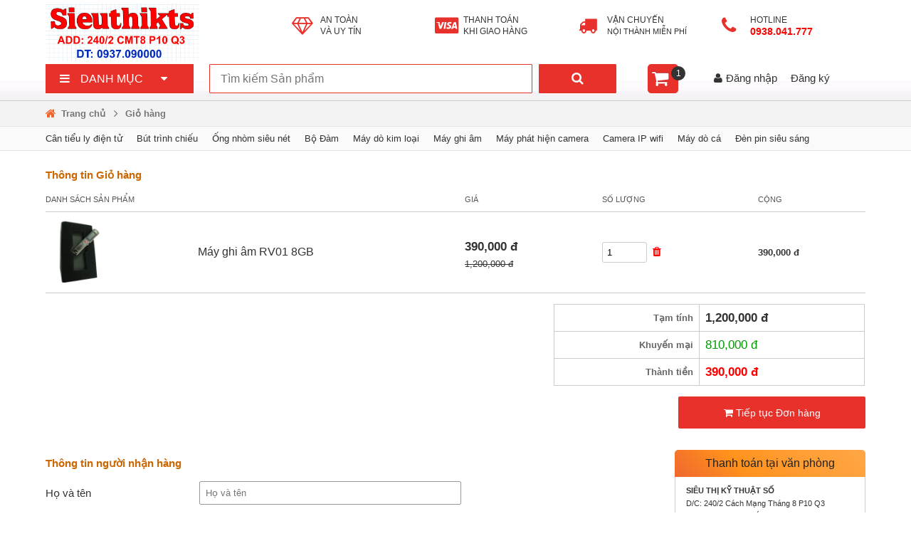

--- FILE ---
content_type: text/html; charset=UTF-8
request_url: https://sieuthikts.com/actions/cart&id=44
body_size: 7043
content:
<!DOCTYPE html> <html class="no-js" lang="vi" prefix="og: http://ogp.me/ns# fb: http://ogp.me/ns/fb#">
<head> <meta http-equiv="Content-Type" content="text/html; charset=UTF-8" /> <title>Giỏ hàng - Sieuthikts.com</title> <!-- --> <meta http-equiv="x-dns-prefetch-control" content="on"> <link rel="dns-prefetch" href="//apis.google.com" />
<link rel="dns-prefetch" href="//www.google-analytics.com" />
<link rel="dns-prefetch" href="//connect.facebook.net" />
<!-- --> <meta name="DC.title" content="Giỏ hàng - Sieuthikts.com" /> <meta name="geo.region" content="vi" /> <meta name="geo.placename" content="Ho Chi Minh City" /> <meta name="geo.position" content="10.8142,106.6438" /> <meta name="ICBM" content="10.8142,106.6438" /> <!-- <meta http-equiv="expires" content="0" /> --> <!-- <meta http-equiv="content-language" content="vi" /> --> 
<meta name="viewport" content="width=device-width, initial-scale=1.0, maximum-scale=1.0, user-scalable=0" />
<!-- <meta name="apple-mobile-web-app-capable" content="yes"> -->
<meta name="mobile-web-app-capable" content="yes">
<meta name="apple-mobile-web-app-status-bar-style" content="black"><link rel="canonical" href="https://sieuthikts.com/actions/cart" />
<script type="application/ld+json">
{
	"@context": "http://schema.org",
	"@type": "BreadcrumbList",
	"itemListElement": [{
		"@type": "ListItem",
		"position": 1,
		"item": {
			"@id": "https://sieuthikts.com/",
			"name": "Trang chủ"
		}
	}  , { "@type": "ListItem", "position": 2, "item": { "@id": "actions/cart", "name": "Giỏ hàng" } } ]
}
</script> <meta name="RESOURCE-TYPE" content="DOCUMENT" /> <meta name="DISTRIBUTION" content="GLOBAL" /> <meta name="AUTHOR" content="EchBay.Com" /> <meta name="COPYRIGHT" content="Copyright (c) 2011 by EchBay.com - lienhe@echbay.com" /> <!-- --> <meta name="title" content="" /> <meta name="keywords" content="" /> <meta name="news_keywords" content="" /> <meta name="description" content="" /> <meta name="abstract" content="sieuthikts.com chuyên cung cấp các loại thiết bị điện tử" /> <!-- --> <meta name="robots" content="noodp,noydir" /> <!-- <meta name="ROBOTS" content="index,follow,archive" /> <meta name="Googlebot" content="index,follow,archive" /> --> <meta name="RATING" content="GENERAL" /> <meta name="GENERATOR" content="EchBay eCommerce" /> <!-- --> <meta itemprop="name" content="Giỏ hàng - Sieuthikts.com" /> <meta itemprop="url" content="https://sieuthikts.com/actions/cart" /> <meta itemprop="description" content="" /> <!-- --> <meta property="og:url" content="https://sieuthikts.com/actions/cart" /> <meta property="og:title" content="Giỏ hàng - Sieuthikts.com" /> <meta property="og:description" content="" /> <meta property="og:type" content="product" /> <meta property="og:site_name" content="Sieuthikts.com" /> <!-- --> <meta name="twitter:card" content="summary" /> <meta name="twitter:description" content="" /> <meta name="twitter:title" content="Giỏ hàng - Sieuthikts.com" /> <!-- --> <base href="https://sieuthikts.com/" /> <!-- --> <!-- <link rel="alternate" href="https://sieuthikts.com/" hreflang="vi" /> --> <link rel="shortcut icon" href="upload/u24005/1/2017-06-10/s24.png" type="image/png" /> <!-- --> <link rel="author" href="https://plus.google.com/+DaoQuocDai/posts" />
<!-- --> <link rel="stylesheet" href="./css/default.css?v=18.0122.1346" type="text/css" /> <link rel="stylesheet" href="gd/u24005/nhatnamdigital/style.css?v=18.0122.1346" type="text/css" /> <link rel="stylesheet" href="gd/u24005/new_style.css?v=18.0122.1346" type="text/css" /> <script type="text/javascript" src="./javascript/jquery/1.11.3.min.js"></script> <script type="text/javascript" src="./javascript/jcarousellite_1.0.1.min.js"></script> <script type="text/javascript" src="./javascript/jquery.lazyload.pack.js"></script> <script type="text/javascript" src="./javascript/jquery.elevatezoom.js"></script> <script type="text/javascript"> var web_name="Sieuthikts.com",service_name="p",web_version="18.0122.1346",cf_categories_url="0",cf_avt_minify="1",cf_reponsive="1",cf_user_agent="0",cf_ga_id="",cf_facebook_page="",__global_facebook_id="",cf_google_plus="",cf_youtube_chanel="",cf_twitter_page="",cf_language="vi",unknow_pic_img="[data-uri]",date_time=1769384144,web_link='https://sieuthikts.com/',isLogin=0,uEmail='',cid=0,sid=0,fid=0,pid=0,tid=0,act='cart'; </script> <script type="text/javascript" src="./ebcache/u24005/cat.js?v=06.3530"></script> <script type="text/javascript"> var count_shop_cart=1;var qc_top=[{lnk:'',img:'upload/u24005/1/2020-05-27/goc22.png'},{lnk:'',img:'upload/u24005/1/2020-05-27/goc22.png'}],qc_2ben=[],qc_day=[],qc_event=[],qc_nav=[],qc_home_left=[],qc_global_left=[],qc_global_right=[]; //
if ( cf_ga_id != '' ) { (function(i, s, o, g, r, a, m) { i['GoogleAnalyticsObject'] = r; i[r] = i[r] || function() { (i[r].q = i[r].q || []).push(arguments) }, i[r].l = 1 * new Date(); a = s.createElement(o), m = s.getElementsByTagName(o)[0]; a.async = 1; a.src = g; m.parentNode.insertBefore(a, m) })(window, document, 'script', '//www.google-analytics.com/analytics.js', 'ga');
//
ga('create', '', 'auto'); ga('require', 'displayfeatures'); // code for GA e-commerce
 //
ga('send', 'pageview'); } </script> <script type="text/javascript" src="./javascript/eb.js?v=18.0122.1346"></script> <script>(function(w,d,s,l,i){w[l]=w[l]||[];w[l].push({'gtm.start':
new Date().getTime(),event:'gtm.js'});var f=d.getElementsByTagName(s)[0],
j=d.createElement(s),dl=l!='dataLayer'?'&l='+l:'';j.async=true;j.src=
'https://www.googletagmanager.com/gtm.js?id='+i+dl;f.parentNode.insertBefore(j,f);
})(window,document,'script','dataLayer','GTM-WC66MHX');</script> </head> <body class=""> <div id="fb-root"></div> <div id="oi_popup"></div> <div> 
	
	<!-- mobile design -->
	
	<div class="d-none show-if-mobile">
		<div class="height-for-mobile">&nbsp;</div>
		<div class="menu-for-mobile">
			<div class="menu-mobile-top cf">
				<div class="text-center lf f50"><a href="./"><i class="fa fa-home"></i></a></div>
				<div class="lf f50">
					<div id="click_show_mobile_bars" class="text-center cur"><i class="fa fa-bars"></i></div>
				</div>
			</div>
			<div class="menu-mobile-nav">
				<div class="menu-mobile-search"><i id="click_add_to_search" class="fa fa-search"></i>
					<input type="text" id="value_add_to_search" value="" />
				</div>
				<div id="nav_mobile_top"></div>
				<p class="oi_member_func"><a onclick="g_func.opopup('login');" href="javascript:;">Đăng nhập</a> <a onclick="g_func.opopup('register');" href="javascript:;">Đăng ký</a></p>
			</div>
		</div>
	</div>
	
	<!-- pc design -->
	
	<div class="top-top-banner">
		<div class="w90 cf">
			<div class="lf f30 fullsize-if-mobile">
				<div><a href="./" title="Trang chủ" class="web-logo" style="background-image:url('upload/u24005/1/2019-08-07/quang123.png');">&nbsp;</a></div>
			</div>
			<div class="lf f70 cf hide-if-mobile">
				<div class="bg-tra-hang">
					<ul class="cf">
						<li class="tra-hang fa fa-diamond">An toàn<br />
							và Uy tín</li>
						<li class="giao-hang fa fa-cc-visa">Thanh toán<br />
							khi giao hàng</li>
						<li class="mien-phi fa fa-truck">Vận chuyển<br />
							<font>Nội thành miễn phí</font></li>
						<li class="hotline fa fa-phone">Hotline<br />
							<span class="redcolor bold phone-numbers-inline">0938.041.777&nbsp;</span></li>
					</ul>
				</div>
			</div>
		</div>
		<div class="cf w90">
			<div class="lf f20 hide-if-mobile">
				<div class="top-nav-sha">
					<div class="cf">
						<div class="top-nav-menu default2-bg upper lf">
							<div class="fa fa-bars"><a href="./">Danh mục</a></div>
						</div>
					</div>
					<div id="nav"></div>
				</div>
			</div>
			<div class="lf f80 cf hide-if-mobile">
				<div class="lf f62 cf">
					<div>
						<div class="div-search">
							<form name="frm_search" method="get" action="q.html" onsubmit="return _global_js_eb.searchFrm.ch()">
								<input type="hidden" name="act" value="search" />
								<div class="cf">
									<div class="lf f80">
										<input type="text" name="q" id="search_keys" value="" title="Tìm kiếm Sản phẩm" placeholder="Tìm kiếm Sản phẩm" maxlength="60" />
									</div>
									<div class="text-right lf f20">
										<button type="submit" class="fa fa-search default-bg"></button>
									</div>
								</div>
							</form>
						</div>
						<div id="oiSearchAjax"></div>
					</div>
				</div>
				<div class="text-center lf f38 cf">
					<div class="lf f25 cf"><a title="Giỏ hàng" href="actions/cart" class="btn-to-cart rf fa fa-shopping-cart"><span class="show_count_cart">0</span></a></div>
					<div class="lf f75">
						<div id="oi_member_func" class="fa fa-user blackcolor medium"><a onclick="g_func.opopup('login');" href="javascript:;">Đăng nhập</a> <a onclick="g_func.opopup('register');" href="javascript:;">Đăng ký</a></div>
					</div>
				</div>
			</div>
		</div>
	</div>
</div>
<div class="top-nav show-if-mobile">
	<div class="w90">
<div class="global-breadcrumb">
	<ul class="cf">
		<li><a href="./">Trang chủ</a></li>
		<li><a href="actions/cart">Giỏ hàng</a></li>
	</ul>
</div></div>
</div>
<div class="categories-breadcrumb hide-if-mobile">
	<div class="w90"></div>
</div>
<div id="main" class="w90" style="min-height:300px;">
	<div id="rME"><div style="padding-bottom:90px;">
	<div class="thread-title">Thông tin Giỏ hàng</div>
	<div class="show-if-cart-notnull">
		<table width="100%" border="0" cellpadding="0" cellspacing="0" class="cart-table">
			<tr class="cart-table-subject upper small">
				<td colspan="2">Danh sách sản phẩm</td>
				<td>Giá</td>
				<td>Số&nbsp;lượng</td>
				<td>Cộng</td>
			</tr>
			 <tr data-id="44" data-giacu="1200000" data-gia="390000"> <td><a href="may-ghi-am-rv01-8gb-p44.html"><img src="upload/u24005/2/2017-02-23/800k.jpg" width="90" /></a></td> <td class="cart-table-title"><a href="may-ghi-am-rv01-8gb-p44.html">Máy ghi âm RV01 8GB</a></td> <td> <div class="titleCSS bold">390,000 đ</div> <div class="cart-table-giacu">1,200,000 đ</div> </td> <td> <input type="text" data-id="44" value="1" size="5" maxlength="5" class="cart-so-luong" /> <i data-id="44" class="fa fa-trash fa-icons cur redcolor click-remove-product-cart"></i> </td> <td class="bold"><span>390,000</span> đ</td> </tr> 
		</table>
		<br>
		<div class="cf">
			<div class="lf f62 hide-if-mobile">&nbsp;</div>
			<div class="lf f38 fullsize-if-mobile">
				<table cellpadding="0" cellspacing="0" width="100%" border="0" class="cart-total">
					<tr>
						<td>Tạm tính</td>
						<td class="titleCSS bold"><span id="oi_cart_tonggia" class="bold">&nbsp;</span> đ</td>
					</tr>
					<tr>
						<td>Khuyến mại</td>
						<td class="titleCSS greencolor"><span id="oi_cart_tongkm" class="greencolor">&nbsp;</span> đ</td>
					</tr>
					<tr>
						<td>Thành tiền</td>
						<td class="titleCSS redcolor bold"><span id="oi_cart_tongtien" class="redcolor bold">&nbsp;</span> đ</td>
					</tr>
				</table>
				<br>
				<div class="text-right cart-total-buy">
					<button type="button" class="click-to-cart-checkout default-bg"><i class="fa fa-shopping-cart"></i> Tiếp tục Đơn hàng</button>
				</div>
			</div>
		</div>
	</div>
	<div id="cart_null" class="text-center">Không có sản phẩm nào trong giỏ hàng của bạn</div>
	<br>
	<br>
	<div class="clearfix">
		<div class="lf f75 fullsize-if-mobile">
			<div class="show-if-cart-notnull">
				<div id="go-cart-step2" class="thread-title">Thông tin người nhận hàng</div>
				<form name="frm_cart" method="post" action="actions/process&module_id=booking" target="target_eb_iframe" onsubmit="return _global_js_eb.cart_func.check_cart();">
					<div id="cart_user_agent" class="d-none"></div>
					<ul class="cart-ultable">
						<li class="cf">
							<div class="lf f25">Họ và tên</div>
							<div class="lf f75">
								<input type="text" name="t_ten" value="" placeholder="Họ và tên" class="l" />
							</div>
						</li>
						<li class="cf">
							<div class="lf f25">Điện thoại <span class="redcolor">*</span></div>
							<div class="lf f75">
								<input type="text" name="t_dienthoai" id="t_dienthoai" value="" placeholder="Điện thoại (*)" class="l" />
							</div>
						</li>
						<li class="cf d-none">
							<div class="lf f25">Địa chỉ mail</div>
							<div class="lf f75">
								<input type="text" name="t_email" value="" placeholder="Địa chỉ mail" class="l" />
							</div>
						</li>
						<li class="cf">
							<div class="lf f25">Địa chỉ nhận hàng</div>
							<div class="lf f75">
								<textarea name="t_diachi" placeholder="Quý khách vui lòng ghi rõ địa chỉ người nhận hàng trong trường hợp vận chuyển."></textarea>
							</div>
						</li>
						<li class="cf d-none">
							<div class="lf f25">Ghi chú thêm</div>
							<div class="lf f75">
								<textarea name="t_ghichu" placeholder="Hãy cho chúng tôi biết chi tiết hơn lựa chọn của bạn: màu sắc, size, kiểu dáng..."></textarea>
							</div>
						</li>
						<li class="cf">
							<div class="lf f25">&nbsp;</div>
							<div class="lf f75">
								<input type="submit" value="Gửi đơn hàng" class="cart-submit-button default-bg upper" />
							</div>
						</li>
					</ul>
				</form>
			</div>
			<div>&nbsp;</div>
		</div>
		<div class="lf f25 hide-if-mobile">
			<div class="left-menu-space">
				<div class="menu-name-bg thread-payline-name">Thanh toán tại văn phòng</div>
				<div class="thread-payline">
					<div class="small">
						<div><strong>SIÊU THỊ KỸ THUẬT SỐ</strong></div>
						<div>D/C: 240/2 Cách Mạng Tháng 8 P10 Q3<br />
D/C: 46D Phan Huy Ích P15 Tân Bình<br />
Hotline: 0938.041.777</div>
					</div>
				</div>
				<br />
				<div class="menu-name-bg thread-payline-name">Chuyển khoản ngân hàng</div>
				<div class="thread-payline">
					<div class="small"></div>
				</div>
				<br />
				<div class="menu-name-bg thread-payline-name">Thanh toán khi giao hàng</div>
				<div class="thread-payline">
					<div class="small">Để được thanh toán tận nơi khi giao hàng, bạn vui lòng điền chính xác và đầy đủ thông tin như biểu mẫu chúng tôi đã đưa ra.</div>
				</div>
				<br />
			</div>
		</div>
	</div>
</div>
<div id="cart_process"></div>
<br>
<script type="text/javascript">
_global_js_eb.cart_func.a();
</script> 
</div>
</div>
<div id="oi_ads_bottom" class="w90 owl-slider-outer">
	<div class="owl-slider-btn owl-slider-prev fa fa-angle-left"></div>
	<div class="owl-slider-center">
		<ul class="cf">
		</ul>
	</div>
	<div class="owl-slider-btn owl-slider-next fa fa-angle-right"></div>
</div>
<div class="bottom-support footer-bg">
	<div class="cf w99">
		<div class="lf f62 hide-if-mobile">
			<div>
<div class="ls-bottom-support">
	<div class="titleCSS"><a href="gioi-thieu-n1.html">Giới thiệu</a></div>
	<ul>
		<li><a href="ve-chung-toi-n2.html">Về chúng tôi</a></li><li><a href="huong-dan-mua-hang-n3.html">Hướng dẫn mua hàng</a></li><li><a href="huong-dan-thanh-toan-n4.html">Hướng dẫn thanh toán</a></li><li><a href="cau-hoi-thuong-gap-n5.html">Câu hỏi thường gặp</a></li>
	</ul>
</div>

<div class="ls-bottom-support">
	<div class="titleCSS"><a href="quy-dinh-chinh-sach-n6.html">Quy định & Chính sách</a></div>
	<ul>
		<li><a href="chinh-sach-doi-tra-n7.html">Chính sách đổi trả</a></li><li><a href="chinh-sach-bao-ve-thong-tin-ca-nhan-n8.html">Chính sách bảo vệ thông tin cá nhân</a></li><li><a href="chinh-sach-giai-quyet-khieu-nai-n9.html">Chính sách giải quyết khiếu nại</a></li><li><a href="chinh-sach-gia-van-chuyen-n10.html">Chính sách giá, vận chuyển</a></li>
	</ul>
</div>
</div>
			<div>&nbsp;</div>
		</div>
		<div class="lf f38 fullsize-if-mobile">
			<div class="bottom-contact">
				<div class="titleCSS">Thông tin liên hệ</div>
				<div class="upper">SIÊU THỊ KỸ THUẬT SỐ</div>
				<ul>
					<li><i class="fa fa-map-marker"></i> D/C: 240/2 Cách Mạng Tháng 8 P10 Q3<br />
D/C: 46D Phan Huy Ích P15 Tân Bình<br />
Hotline: 0938.041.777</li>
					<li><i class="fa fa-phone"></i> <span class="phone-numbers-inline">0938.041.777</span></li>
					<li><i class="fa fa-envelope-o"></i> <a href="mailto:dangquangkts@gmail.com" rel="nofollow" target="_blank">dangquangkts@gmail.com</a></li>
				</ul>
			</div>
			<br>
			<div class="titleCSS footer-social-title upper bold">Kết nối với chúng tôi</div>
			<ul class="footer-social cf">
				<li class="footer-social-fb"><a href="javascript:;" class="ahref-to-facebook fa fa-facebook" target="_blank" rel="nofollow">&nbsp;</a></li>
				<li class="footer-social-tt"><a href="javascript:;" class="each-to-twitter-page fa fa-twitter" target="_blank" rel="nofollow">&nbsp;</a></li>
				<li class="footer-social-yt"><a href="javascript:;" class="each-to-youtube-chanel fa fa-youtube" target="_blank" rel="nofollow">&nbsp;</a></li>
				<li class="footer-social-gg"><a href="javascript:;" class="ahref-to-gooplus fa fa-google-plus" target="_blank" rel="nofollow">&nbsp;</a></li>
			</ul>
		</div>
	</div>
</div>
<div id="footer">
	<div class="w99 cf">
		<div class="lf f70 fullsize-if-mobile">
			<p class="small">Bản quyền &copy; 2026 - Sieuthikts.com. <span class="powered-by-echbay">Thiết kế bởi <a href="http://echbay.com/" rel="nofollow" title="Thiết kế bởi Ếch Bay - Thiết kế web chuyên nghiệp" target="_blank">Ếch Bay</a></span></p>
		</div>
		<div class="lf f30 fullsize-if-mobile"><a href="" rel="nofollow" target="_blank"><img src="images/dathongbao.png" height="60" /></a></div>
	</div>
	<br>
</div>
 <!-- --> <div class="text-center change-view-device"> <div> <!-- --> <a href="javascript:;" data-device="desktop" class="d-none show-if-mobile click-set-device-style"><i class="fa fa-desktop"></i></a> <!-- --> <a href="javascript:;" data-device="mobile" class="hide-if-mobile click-set-device-style"><i class="fa fa-tablet"></i></a> <!-- --> </div> </div> <!-- --> <div class="hide-if-mobile"> <div id="qc_2ben_left" style="left:0;"><a href="javascript:;">&nbsp;</a></div> <div id="qc_2ben_right" style="right:0;"><a href="javascript:;">&nbsp;</a></div> </div> <div id="oi_scroll_top" class="fa fa-angle-up"></div> <script type="text/javascript" src="./javascript/display.js?v=18.0122.1346"></script> <script type="text/javascript" src="gd/u24005/nhatnamdigital/display.js?v=18.0122.1346"></script> <iframe id="target_eb_iframe" name="target_eb_iframe" src="about:blank" width="750" height="600" style="position:absolute;top:-800px;left:-999px;">AJAX form</iframe> <!-- manual code --> <link rel="stylesheet" href="//webgiare.org/wp-content/plugins/echbay-phonering-alo/style.css?v=1557351445" type="text/css" />
<link rel="stylesheet" href="//webgiare.org/wp-content/plugins/echbay-phonering-alo/guest_call_sms_mes.css?v=1557351445" type="text/css" />
<style type="text/css">
.echbay-sms-messenger div.phonering-alo-zalo,
.echbay-sms-messenger div.phonering-alo-alo { background-color: #0084ff }
.echbay-sms-messenger div.phonering-alo-sms { background-color: #ff6600 }
.echbay-sms-messenger div.phonering-alo-messenger { background-color: #e60f1e }
.echbay-sms-messenger { width: 45px }
.echbay-sms-messenger a { line-height: 45px }
.echbay-sms-messenger { display: block }
.echbay-sms-messenger div.phonering-alo-zalo { display: block }/* Custom CSS */
</style>
<div class="echbay-sms-messenger style-for-position-bl">
<div class="phonering-alo-alo"><a href="tel:0938041777" rel="nofollow" class="echbay-phonering-alo-event">.</a></div>
<div class="phonering-alo-zalo"><a href="https://zalo.me/0938041777" target="_blank" rel="nofollow" class="echbay-phonering-zalo-event">.</a></div>
</div>
<script>
jQuery('.bottom-support .footer-social').html('<img src="//sieuthikts.com/upload/u24005/1/2020-10-06/stkts2.png" />');
jQuery('.bottom-support .footer-social-title').html('Chấp Nhận Thanh Toán');
</script> <script type="text/javascript" src="./javascript/social.js?v=18.0122.1346"></script> </body> </html> 

--- FILE ---
content_type: text/css
request_url: https://sieuthikts.com/css/default.css?v=18.0122.1346
body_size: 8307
content:
@charset "utf-8";
@import url("../fonts/font-awesome.css?v=4.6.3");
i.fa, em.fa {
    font-style: normal;
}
.fa:before, .fa:after {
    font-family: FontAwesome;
}
html, body, div, h1, h2, h3, h4, h5, h6, dl, dt, dd, table, caption, tbody, tfoot, thead, tr, th, td, form, fieldset, embed, object, applet {
    border: 0 none;
    margin: 0;
    padding: 0
}
body {
    background: #fff;
    font-size: 10pt;
    color: #333;
    font-family: Arial, Verdana, Helvetica, sans-serif;
    min-width: 998px;
}
ul {
    padding: 0;
    margin: 0;
    list-style: none
}
a {
    color: #1264aa;
    text-decoration: none
}
a:hover {
    color: #f00
}
form {
    background: transparent;
    border: 0;
    outline: 0
}
label {
    cursor: pointer
}
select {
    padding: 2px
}
select[multiple="multiple"] {
    min-height: 100px !important;
}
.w_select {
    min-width: 168px
}
img {
    border: 0
}
input[type=button], input[type=submit] {
    cursor: pointer
}
.l19 {
    line-height: 19px;
}
.l25 {
    line-height: 25px;
}
.l30 {
    line-height: 30px;
}
.upper {
    text-transform: uppercase;
}
.tborder {
    border-top: 1px #ccc solid;
}
.bborder {
    border-bottom: 1px #ccc solid;
}
.lborder {
    border-left: 1px #ccc solid;
}
.rborder {
    border-right: 1px #ccc solid;
}
.blue-button, .red-button, .w-button, .xem-button, .org-button {
    color: #fff;
    font-weight: bold;
    border-radius: 3pt;
    -moz-border-radius: 3pt
}
.blue-button, .red-button, .w-button, .org-button {
    padding: 3pt 10pt
}
.green-button {
    background: #090;
    border: 1px #060 solid;
    color: #fff;
    padding: 1px 6px;
    -moz-border-radius: 2pt;
    border-radius: 2pt
}
.blue-button {
    background: #488BF9;
    border: 1px #2F5BB7 solid
}
.red-button {
    background: #d14836;
    border: 1px transparent solid
}
.org-button {
    background: #FF9900;
    border: 1px #999 solid;
    color: #000;
}
.xem-button {
    background: #fff url(images/btn-mua.png) no-repeat center;
    font-size: 16pt;
    text-transform: uppercase;
    padding: 6pt 20pt;
    -webkit-box-shadow: 0 2pt 2pt #f2f2f2;
    -moz-box-shadow: 0 2pt 2pt #f2f2f2;
    box-shadow: 2pt 2pt 2pt #f2f2f2;
}
.blue-button:hover, .xem-button:hover {
    color: #f2f2f2
}
.close-button {
    background: #fff;
    border: 1px #d14836 solid;
    color: #d14836;
    font-weight: bold;
    border-radius: 2pt;
    -moz-border-radius: 2pt
}
.blue-button:disabled, .red-button:disabled, .w-button, .xem-button:disabled {
    background: #f2f2f2;
    color: #999;
    border: 1px #888 solid
}
.text-center {
    text-align: center;
}
.text-right {
    text-align: right;
}
.small {
    font-size: 11px
}
.medium {
    font-size: 15px;
}
.medium18 {
    font-size: 18px;
}
.big {
    font-size: 21px;
}
.display_none, .d-none {
    display: none;
}
.d-block {
    display: block;
}
.vhidden, .v-hidden {
    visibility: hidden
}
.vvisible, .v-visible {
    visibility: visible
}
.icon {
    width: 14px;
    height: 14px;
    padding: 1px;
    margin: 1px 2px
}
.icon:hover {
    background: #fff;
    margin: 0 1px;
    border: 1px #ccc solid
}
.bold {
    font-weight: bold !important
}
.orgcolor, .orgcolor a {
    color: #ef672f !important;
}
.redcolor, .redcolor a {
    color: #f00 !important
}
.bluecolor {
    color: #00f !important
}
.greencolor {
    color: #090 !important
}
.graycolor {
    color: #999 !important
}
.blackcolor, .blackcolor a {
    color: #333 !important;
}
.whitecolor, .whitecolor a {
    color: #fff !important
}
.clear, .clear-both {
    display: block;
    clear: both;
    font-size: 0;
    line-height: 0;
    height: 0;
    overflow: hidden;
}
.cf:before, .cf:after, .clearfix:before, .clearfix:after {
    content: "";
    display: table;
}
.cf:after, .clearfix:after {
    clear: both;
}
.cf, .clearfix {
    zoom: 1;
}
.rf {
    float: right;
}
.lf {
    float: left;
}
.f38 {
    width: 38%;
}
.f62 {
    width: 62%;
}
.f40 {
    width: 40%;
}
.f60 {
    width: 60%;
}
.f45 {
    width: 45%;
}
.f55 {
    width: 55%;
}
.f50 {
    width: 50%;
}
.f75 {
    width: 75%;
}
.f25 {
    width: 25%;
}
.f70 {
    width: 70%;
}
.f30 {
    width: 30%;
}
.f20 {
    width: 20%;
}
.f80 {
    width: 80%;
}
.f5 {
    width: 5%;
}
.f95 {
    width: 95%;
}
.f10 {
    width: 10%;
}
.f90 {
    width: 90%;
}
.w99 {
    width: 999px;
    margin: 0 auto;
}
.w90 {
    width: 90%;
    min-width: 999px;
    max-width: 1366px;
    margin: 0 auto;
}
.public-part-page {
    text-align: right;
    padding: 6px 10px 6px 0
}
.public-part-page a {
    margin: 0 3px;
    font-size: 11pt
}
.w-part-page .public-part-page, .w-part-page .public-part-page a {
    color: #000;
    font-size: 13pt
}
.public-table td {
    padding: 8px 0
}
.public-table .t {
    width: 28%;
    font-size: 11pt;
    color: #777
}
.public-table .t span {
    padding-right: 20px
}
.public-table .i {
    width: 72%
}
.public-table .s {
    width: 68px
}
.public-table .n {
    width: 168px
}
.public-table .l {
    width: 268px
}
.public-table .m {
    width: 368px
}
.public-table input[type=text], .public-table input[type=password] {
    padding: 5px;
    background-color: #f9f9f9;
    border: 1px #999 solid;
}
.public-table textarea {
    background-color: #f9f9f9;
}
.public-table input[type=text]:focus, .public-table input[type=password]:focus, .public-table textarea:focus {
    background-color: #fff;
}
.showPicture {
    position: fixed;
    background: rgba(0, 0, 0, .68);
    width: 100%;
    height: 100%;
    padding: 20px 0
}
.showPicture img {
    background: #fff;
    max-width: 800px;
    padding: 1px;
    border: 3px #333 solid
}
.titleCSS {
    font-size: 13pt;
    padding: 6px 0
}
.table-list {
    border-top: 1px #ccc solid;
    border-right: 1px #ccc solid
}
.table-list td {
    border-top: 1px transparent solid;
    border-bottom: 1px #ccc solid;
    border-left: 1px #ccc solid;
    padding: 6px
}
.table-list .table-list-title {
    background: #f5f5f5 !important;
    text-align: center;
    font-weight: bold
}
.table-list tr:hover {
    background: #f9f9f9
}
tr.hd_status-all:hover td {
    border-top-color: #999;
    border-bottom-color: #999;
}
.hd_status-all a {
    color: #00F;
}
.hd_status-all td:first-child a {
    color: #999;
}
.invoice_status li {
    margin: 3px 0;
    float: left;
    width: 25%;
    line-height: 20px;
}
span.hd_status {
    display: inline-block;
    width: 30px;
    height: 20px;
    background: #f00;
    margin-right: 10px;
}
.hd_status-1 {
    text-decoration: line-through;
}
.hd_status0 td:first-child, span.hd_status0 {
    background: #666;
}
.hd_status0 a {
    font-weight: bold
}
.hd_status1 td:first-child, span.hd_status1 {
    background: #00F;
}
.hd_status2 td:first-child, span.hd_status2 {
    background: #F90;
}
.hd_status3 td:first-child, span.hd_status3 {
    background: #090;
}
span.hd_status4 {
    background: #999;
}
.hd_status4 {
    text-decoration: line-through;
    color: #999;
}
.hd_status5 td:first-child, span.hd_status5 {
    background: #C0F;
}
.hd_status6 td:first-child, span.hd_status6 {
    background: #F0F;
}
.hd_status7 td:first-child, span.hd_status7 {
    background: #600;
}
.hd_status8 td:first-child, span.hd_status8 {
    background: #60F;
}
.hd_status9 td:first-child, span.hd_status9 {
    background: #F00;
}
.hd_statusred td:first-child {
    background: #C00;
}
.hd_statusred {
    color: #C00;
}
.invoice-vang-auto td:first-child {
    background: #CCC621 !important;
}
.billing-status-color {
    color: #f00;
}
.billing-status-color {}
.billing-status-color1 {
    color: #00F;
}
.billing-status-color2 {
    color: #F90;
}
.billing-status-color3 {
    color: #090;
}
.billing-status-color4 {
    color: #ccc;
}
.billing-status-color5 {
    color: #C0F;
}
.billing-status-color6 {
    color: #F0F;
}
.billing-status-color7 {
    color: #600;
}
.billing-status-color8 {
    color: #60F;
}
.billing-status-color9 {
    color: #F00;
} /* .haiben-for-left, .haiben-for-right { background: transparent fixed no-repeat; background-size: 128px auto; } .haiben-for-left { background-position: left center; } .haiben-for-right { background-position: right center; } */ #qc_2ben_left, #qc_2ben_right {
    background: transparent center no-repeat;
    background-size: 100% auto;
    position: fixed;
    width: 15%;
    max-width: 128px;
    z-index: 1;
    display: none;
}
#qc_2ben_left, #qc_2ben_right, #qc_2ben_left a, #qc_2ben_right a {
    top: 0;
    bottom: 0;
}
#qc_2ben_left a, #qc_2ben_right a {
    position: absolute;
    left: 0;
    right: 0;
    display: block;
}
.change-view-device {
    position: relative;
}
.change-view-device div {
    position: absolute;
    line-height: 25px;
    top: -26px;
    left: 0;
    right: 0;
}
.change-view-device a i {
    display: inline-block;
    background-color: #999;
    width: 25px;
    height: 25px;
    border-radius: 50%;
    color: #000;
}
.cur {
    cursor: pointer;
}
.web-logo {
    background: left no-repeat;
    background-size: auto 90%;
    display: block;
    line-height: 90px;
}
.button-xem-orange, .button-xem-small {
    background: url(images/btn-xem-yellow.png) center repeat-x;
    color: #C22227;
    text-transform: uppercase;
    font-weight: bold;
    border: 1px #DA9736 solid
}
.button-xem-orange {
    padding: 5pt 8pt;
    border-radius: 5pt
}
.button-xem-small {
    padding: 3pt 4pt;
    border-radius: 3pt
}
.show-if-cart-notnull, #cart_null {
    display: none
}
#cart_null {
    font-size: 13pt;
    color: #f00;
    padding: 68px 0;
    font-weight: bold
}
.cart-table {
    border-bottom: 1px #ccc solid;
}
.cart-table td {
    padding: 10px;
    border-top: 1px #ccc solid;
}
.cart-table tr td:first-child {
    padding-left: 0
}
.cart-table-subject td {
    color: #555;
    border: 0 none !important
}
.cart-table-giacu {
    text-decoration: line-through;
}
.cart-table-title a {
    font-size: 16px;
    color: #333;
}
.cart-table-title a:hover {
    text-decoration: underline;
}
.cart-total {
    border-top: 1px #ccc solid;
    border-right: 1px #ccc solid;
}
.cart-total tr td:first-child {
    text-align: right;
    font-weight: bold;
    color: #666;
}
.cart-total td {
    padding: 8px;
    border-bottom: 1px #ccc solid;
    border-left: 1px #ccc solid;
}
.cart-table input[type=text] {
    padding: 6px;
    border-radius: 3px;
    border: 1px #ccc solid;
}
.thread-title, .thread-title a {
    font-weight: bold;
    color: #c60;
    font-size: 11pt
}
.thread-title {
    padding: 10px 0
}
.thread-title a:hover {
    text-decoration: underline
}
.thread-payline {
    border: 1px #ccc solid;
    border-top: 0 none;
    padding: 10px 15px;
    line-height: 18px;
}
#oi_popup {
    background: rgba(0, 0, 0, .68);
    height: 100%;
    position: absolute;
    top: 0;
    left: 0;
    right: 0;
    z-index: 999999;
    display: none;
}
#oi_popup #oi_popup_inner {
    background: #CCC;
    width: 90%;
    max-width: 600px;
    padding: 10px;
    margin: 50px auto;
    -moz-border-radius: 5px;
    border-radius: 5px;
}
#oi_popup_inner .opoup-title-bg {
    background: #090;
    line-height: 40px;
    padding: 0 10px;
    border: 1px #fff solid;
}
#oi_popup_inner .opoup-title-bg strong {
    font-size: 16px;
}
#oi_popup_inner .opoup-title-bg, #oi_popup_inner .opoup-title-bg a {
    color: #fff;
}
#oi_popup_inner .popup-padding {
    background: #fff;
    padding: 20px;
}
#oi_popup_inner input[type=text], #oi_popup_inner input[type=password] {
    background: #fff;
    outline: none;
    width: 90%;
    max-width: 288px;
    padding: 5px;
    border: 1px #999 solid;
}
#oi_popup_inner input[type=text]:focus, #oi_popup_inner input[type=password]:focus {
    border-color: #000;
}
.product-color .product-color-title, .product-size .product-size-title {
    text-transform: uppercase;
    font-size: 9pt;
    border-bottom: 1px #ccc solid
}
.product-color ul, .product-size ul {
    padding: 6px 0
}
.product-color li, .product-size li {
    float: left;
    border: 1px #d3d3d3 solid;
    margin-right: 5px
}
.product-color li:hover {
    border-color: #333
}
.product-color li.selected {
    border-color: #f00 !important
}
.product-size li {
    border-color: #ccc;
    line-height: 30px;
    min-width: 20px;
    padding: 0 5px;
    text-align: center;
    font-size: 11pt;
    color: #333;
    cursor: pointer
}
.product-size li.selected {
    background: #313131;
    color: #fff
}
.s_mod {
    margin-bottom: 18px;
    border: 1px solid #e9e7ea;
    border: 1px solid #e7e4e7\9;
    -webkit-box-shadow: 0 2pt 2pt #e0dfe0;
    -moz-box-shadow: 0 2pt 2pt #e0dfe0;
    box-shadow: 2pt 2pt 2pt #e0dfe0
}
.s_mod, .s_mod img, .s_mod .s_info {
    width: 640px
}
.s_percent {
    position: absolute;
    width: 200px;
    text-align: center;
    margin-top: 100px;
    font-weight: 700;
    font-size: 24px;
    color: #dc5c95
}
.s_info {
    filter: Alpha(opacity=70);
    background: #F4F1F4;
    background: rgba(244, 241, 244, .7);
    height: 22px;
    line-height: 22px;
    overflow: hidden;
    position: relative;
    margin-top: -22px
}
.s_info, .s_info a {
    color: #333
}
.s_name {
    padding-left: 10px;
    font-size: 11pt
}
.shop_onsale .s-chi-tiet {
    padding-right: 5px
}
.shop_onsale .s-chi-tiet a {
    background: url(images/th-chi-tiet.png) right no-repeat;
    display: block;
    padding-right: 20px
}
.shop_onsale .s-chi-tiet a:hover {
    background-image: url(images/th-chi-tiet-hover.png?);
    text-decoration: underline
}
.s_mod:hover .s_info {
    background: #dc5c95;
    filter: alpha(opacity=100);
    -moz-opacity: 1;
    opacity: 1
}
.s_mod:hover .s_info, .s_mod:hover .s_info a {
    color: #fff
}
.s_mod:hover {
    border-color: #dc5c95
}
.th-right-border {
    border: 1px solid #e4e2e5;
    padding: 1px;
    background-color: #FFF;
    box-shadow: 0 0 3px #E0DFE0;
    margin-bottom: 13px
}
.th-right-padding {
    padding: 10px 15px
}
.th-tab {
    text-align: center;
    font-weight: 700;
    color: #333134;
    background: url(images/th-tab-bg.png) bottom left repeat-x
}
.th-tab li {
    float: left;
    height: 28px;
    line-height: 28px;
    padding: 0 30px;
    border-right: 1px solid #edebee;
    border-bottom: 1px solid #edebee;
    cursor: pointer
}
.th-tab li:hover, .th-tab li.selected {
    height: 29px;
    border-bottom: 0;
    background: #fcfafc;
    color: #da5e94
}
.th-cam-ket .cam-ket-title, .th-doi-tac .cam-ket-title {
    font-size: 12pt;
    padding-bottom: 5px;
    color: #f52d96;
    font-weight: bold
}
.th-cam-ket li, .th-doi-tac li {
    padding-bottom: 15px;
    margin-bottom: 15px;
    border-bottom: 1px #999 dotted
}
.th-cam-ket li:last-child, .th-doi-tac li {
    border-bottom: 0 !important
}
.th-logo li {
    float: left;
    width: 33.33%
}
.th-logo img {
    width: 90px;
    margin: 10px 0;
    border: 1px #f2f2f2 solid
}
.th-logo img:hover {
    border-color: #F69
}
.details-modbuy {}
.details-modbuy li {
    padding: 15px 0;
    border-bottom: 1px #f2f2f2 solid;
}
.details-modbuy li:first-child {
    padding-top: 0;
}
.details-modbuy h3 {
    font-size: 13px;
    margin-bottom: 8px;
}
.details-modbuy a {
    color: #333;
    display: block;
}
.details-modbuy h3 a:hover {
    text-decoration: underline;
}
.details-modbuy-avt {
    background: #fff center no-repeat;
    background-size: 100%;
    width: 90%;
    height: 68px;
    line-height: 68px;
    border: 1px #f2f2f2 solid;
    border-radius: 2px;
}
.details-modbuy-giacu {
    text-decoration: line-through;
    color: #777;
}
.details-modbuy-giamoi {
    font-size: 15px;
    color: #f00;
}
.details-modbuy li:hover {
    border-color: #ccc;
}
.details-modbuy li:hover .details-modbuy-avt {
    border-color: #F90;
}
.member-top {
    background-color: #fff;
    padding: 12px 20px;
    border-bottom: 1px #e6e6e6 solid;
}
.member-home {
    color: #fff !important;
    line-height: 22px;
}
.member-home:before {
    margin-right: 10px;
    font-size: 15px;
}
.specification-table-property {
    border-top: 1px #ccc solid;
    border-right: 1px #ccc solid;
}
.specification-table-property td {
    padding: 6px 35px 6px 6px;
    border-bottom: 1px #ccc solid;
    border-left: 1px #ccc solid;
}
.specification-table-property tr:hover {
    background: #f2f2f2;
}
.product-color-list {
    margin: 0 -5px;
}
.product-color-list li {
    background: #fff center no-repeat;
    background-size: cover;
    float: left;
    width: 50px;
    line-height: 50px;
    margin: 5px;
    border: 1px #ccc solid;
    opacity: .8;
}
.product-color-list li:first-child, .product-color-list li:hover {
    border-color: #333;
}
.product-color-list li:hover, .product-color-list li.selected {
    opacity: 1;
}
.product-color-list li.selected {
    border-color: #ef672f;
}
.product-color-list a {
    background: #fff center none;
    background-size: cover;
    display: block;
}
.ui-sortable-handle {
    font-size: 18px;
    padding-bottom: 6px;
}
.ui-sortable-input, .ui-sortable-input input, .ui-sortable-input textarea, .ui-sortable-select select {
    width: 99%;
}
.ui-sortable-input input, .ui-sortable-input textarea {
    outline: none;
    border: 0 none;
}
.ui-sortable-input input, .ui-sortable-select select {
    padding: 0;
    font-size: 15px;
    height: 30px;
}
.ui-sortable-input textarea {
    height: 90px;
}
.ui-sortable-input {
    margin: 5px 0;
    border: 1px #ccc solid;
    border-radius: 2px;
}
.ui-sortable-dotred {
    position: relative;
}
.ui-sortable-dotred span {
    position: absolute;
    top: 0;
    right: 10px;
    display: block;
    line-height: 30px;
    font-size: 18px;
}
.search-select-option {
    position: relative;
    border: 1px #ccc solid;
    border-radius: 2px;
    z-index: 1;
}
.search-select-down {
    position: absolute;
    top: 0;
    right: 5px;
    line-height: 29px;
}
.search-select-option:hover {}
.search-select-option input[type=text] {
    background: none;
    padding: 0 0 0 3px;
    width: 95%;
    outline: none;
    height: 29px;
    border: 0 none;
}
.search-select-option select {
    display: none;
}
.search-select-option div {
    background: #fff;
    position: absolute;
    top: 29px;
    left: 0;
    right: 0;
    border: 1px #ccc solid;
    display: none;
}
.search-select-option ul {}
.search-select-option li {
    line-height: 23px;
    padding-left: 10px;
}
.search-select-option li, .search-select-option a {
    color: #333;
}
.search-select-option a {}
.search-select-option li.selected:after {
    content: "\f00c";
    font-weight: normal;
    color: #090;
    margin-left: 5px;
}
.search-select-option li:hover, .search-select-option li:hover a {
    background-color: #06F;
    color: #fff;
}
.search-select-option a:hover {
    text-decoration: underline;
}
.search-select-scroll {
    height: 200px;
    overflow-y: scroll;
}
.search-select-option input[type=text]::-webkit-input-placeholder {
    color: #333;
}
.search-select-option input[type=text]:-moz-placeholder {
    color: #333;
}
.search-select-option input[type=text]::-moz-placeholder {
    color: #333;
}
.search-select-option input[type=text]:-ms-input-placeholder {
    color: #333;
}
.search-between-time {
    position: relative;
}
.search-between-mask {
    background: #fff;
    position: absolute;
    top: 0;
    left: 0;
    right: 0;
    bottom: 0;
    line-height: 21px;
}
.search-between-padding {
    background-color: #f7f7f7;
    position: absolute;
    border: 1px #ccc solid;
    padding: 10px 0;
    top: 22px;
    left: -4px;
    right: -2px;
    display: none;
}
.search-between-padding li {
    padding: 0 15px;
}
.search-between-padding select {
    border: 1px #666 solid !important;
}
.search-between-padding hr {
    height: 1px;
    border: 0 none;
    padding: 0;
    margin: 15px 0;
    border-bottom: 1px #999 solid;
}
.search-between-padding input[type=text] {
    border: 1px #666 solid;
    border-top: 2px #999 solid;
}
.brackbrum-tohome {
    margin: 15px 0 0 0;
    line-height: 40px;
    text-transform: capitalize;
}
.brackbrum-tohome, .brackbrum-tohome a {
    font-size: 18px;
    color: #333;
}
.brackbrum-tohome li {
    background: #fff;
    position: relative;
    float: left;
    margin: 0 5px 15px 18px;
    padding: 0 8px;
}
.brackbrum-tohome li:before, .brackbrum-tohome li:after {
    position: absolute;
    top: 0;
    content: "";
    width: 18px;
    height: 40px;
}
.brackbrum-tohome li:before {
    background: url(images/bg_mennu_left_1.png) left no-repeat;
    left: -17px;
}
.brackbrum-tohome li:after {
    background: url(images/bg_mennu_left.png) left no-repeat;
    right: -18px;
}
.brackbrum-tohome li:first-child {
    margin-left: 0;
}
.brackbrum-tohome li:first-child:before {
    background: none;
    left: 0;
}
.brackbrum-tohome a {
    display: block;
}
.brackbrum-tohome a:hover {
    color: #06C;
}
.brackbrum-tohome li div {
    background: #fff;
    position: absolute;
    width: 250px;
    left: 0;
    display: none;
    z-index: 9;
    line-height: 30px;
    padding: 1px;
    border: 1px #0054A6 solid;
}
.brackbrum-tohome li h2 {
    font-weight: normal;
}
.brackbrum-tohome li h2 a {
    display: block;
    font-size: 14px;
    color: #333;
    padding: 0 5px;
}
.brackbrum-tohome li h2.selected a {
    color: #f00;
}
.brackbrum-tohome li h2 a:before {
    margin-right: 5px;
}
.brackbrum-tohome li h2 a:hover {
    background-color: #0054A6;
    color: #fff;
}
.brackbrum-tohome li:hover div {
    display: block;
}
.part-page-v3 {
    text-align: center;
    line-height: 25px;
}
.part-page-v3 a {
    display: inline-block;
    border: 1px #ccc solid;
    margin: 5px;
    min-width: 25px;
    border-radius: 3px;
    color: #333;
}
.part-page-v3 a:hover {
    color: #090;
}
.part-page-v3 a.selected {
    background: #333;
    color: #fff;
    border-color: #333;
}
.default-color {
    color: #ef672f;
}
.default-bg {
    background-color: #ef672f;
}
.default-bg, .default-bg a {
    color: #fff;
}
.default2-bg {
    background-color: #348721;
}
.default2-bg, .default2-bg a {
    color: #fff;
}
.footer-bg {
    background-image: linear-gradient(to bottom, #333333, #444444);
}
.footer-bg, .footer-bg a {
    color: #f2f2f2;
}
.menu-name-bg {
    background: linear-gradient(45deg, #ef672f 0%, #FF921C 35%, #FF9D33 64%, #FFA645 100%);
}
.menu-name-bg, .menu-name-bg a {
    color: #222;
}
.fa-icons {
    color: #090;
    width: 16px;
    height: 16px;
    font-size: 15px;
    border: 1px transparent solid;
    padding: 1px;
    border-radius: 3px;
    display: inline-block;
    text-align: center;
}
.members-menu {
    margin-right: 25px;
    padding: 10px;
}
.members-menu h4 {
    border-bottom: 1px #ccc solid;
    margin-bottom: 10px;
    padding-bottom: 5px;
    font-size: 15px;
}
.members-menu li {
    padding: 5px 0;
    height: 19px;
    line-height: 19px;
    overflow: hidden;
}
.members-menu a {
    display: block;
    font-size: 13px;
    color: #333;
}
.members-menu a:hover {
    text-decoration: underline;
}
.orders-list {
    line-height: 19px;
    font-size: 12px;
}
.orders-list li {
    background: #f6f6f6;
    border: 1px #ccc solid;
    margin-bottom: 15px;
}
.orders-list-info {
    padding: 10px;
    cursor: pointer;
}
.orders-list-details {
    background-color: #fff;
    padding: 15px 10px;
    border-top: 1px #ccc solid;
    display: none;
}
.orders-list-avt a {
    display: block;
    line-height: 90px;
    text-decoration: none !important;
}
.orders-list-avt {
    background: #fff left no-repeat;
    background-size: auto 90px;
}
.orders-list a:hover {
    text-decoration: underline;
}
.invoice-details-a {
    border-top: 1px #999 solid;
    border-right: 1px #999 solid;
}
.invoice-details-a td {
    padding: 6px;
    border-bottom: 1px #999 solid;
    border-left: 1px #999 solid;
}
.right-menu-space {
    padding-right: 20px;
}
.left-menu-space {
    padding-left: 20px;
}
#oi_scroll_top {
    background: #666;
    position: fixed;
    color: #fff;
    width: 50px;
    height: 50px;
    line-height: 45px;
    font-size: 45px;
    text-align: center;
    cursor: pointer;
    bottom: 50px;
    right: 10px;
    border: 1px #999 solid;
    border-radius: 10px;
    opacity: .7;
    display: none;
    z-index: 99;
}
#oi_scroll_top:hover {
    opacity: 1;
}
.categories-breadcrumb {
    margin: 15px 0;
    border-top: 1px solid #e5e5e5;
    border-bottom: 1px solid #e5e5e5;
    background: #fafafa;
    height: 33px;
    line-height: 33px;
    overflow: hidden;
}
.categories-breadcrumb li {
    float: left;
    margin-right: 20px;
}
.categories-breadcrumb, .categories-breadcrumb a {
    color: #333;
}
.categories-breadcrumb a:hover {
    text-decoration: underline;
}
.categories-breadcrumb a.selected {
    color: #F60;
}
.menu-for-mobile {
    position: fixed;
    top: 0;
    left: 0;
    right: 0;
    z-index: 999;
}
.menu-mobile-nav, .menu-mobile-top, .height-for-mobile {
    background: rgba(0, 0, 0, .7);
}
.menu-mobile-top, .height-for-mobile {
    padding: 0 15px;
    line-height: 45px;
}
.menu-mobile-top, .menu-mobile-top a {
    font-size: 35px;
    color: #fff;
}
.menu-mobile-top a {
    display: block;
}
.menu-mobile-nav {
    line-height: 35px;
    display: none;
    border-top: 1px #000 solid;
    border-bottom: 1px #000 solid;
    overflow: auto;
}
.menu-mobile-nav li {
    height: 35px;
    overflow: hidden;
}
.menu-mobile-nav, .menu-mobile-nav a {
    color: #fff;
}
.menu-mobile-nav a {
    display: block;
    font-size: 14px;
    padding: 0 15px;
}
.menu-mobile-nav a:hover {
    background: rgba(0, 0, 0, .7);
}
#nav_mobile_top .sub-menu {
    display: none;
}
#nav_mobile_top a.selected {
    color: #f00;
}
.menu-mobile-search {
    position: relative;
    padding: 10px 15px;
}
.menu-mobile-search i {
    position: absolute;
    right: 30px;
    color: #000;
    font-size: 25px;
    cursor: pointer;
}
.menu-mobile-search input[type=text] {
    width: 98%;
    padding: 8px 1px;
    border: 1px #999 solid;
    border-radius: 2px;
    background: #fff;
}
.refinement-mobile-box {
    line-height: 28px;
    font-size: 14px;
}
.refinement-mobile-box li {
    background: #fafafa;
    float: left;
    border: 1px #ccc solid;
    border-radius: 3px;
    margin: 0 10px 10px 0;
    min-width: 35px;
}
.refinement-mobile-box a {
    display: block;
    font-weight: normal;
    color: #333;
    padding: 0 10px;
}
.cnt-mobile-box {
    line-height: 28px;
    display: none;
    margin-bottom: 20px;
    border: 1px #E5ECF4 solid;
    padding: 10px;
    -webkit-box-shadow: 0 2pt 2pt #f2f2f2;
    -moz-box-shadow: 0 2pt 2pt #f2f2f2;
    box-shadow: 2pt 2pt 2pt #f2f2f2;
}
.cnt-mobile-box li {
    float: left;
    width: 25%;
}
.cnt-mobile-box a {
    display: block;
    color: #666;
}
.cnt-mobile-box a:hover {
    text-decoration: underline;
}
.refinement-mobile-box li.selected a, .cnt-mobile-box li.selected a, .refinement-box li.selected a {
    color: #f00;
}
.cart-ultable {
    line-height: 33px;
}
.cart-ultable li {
    padding: 7px 0;
}
.cart-ultable input[type=text], .cart-ultable textarea {
    width: 90%;
    max-width: 350px;
    padding: 8px;
    border-radius: 2px;
    border: 1px #999 solid;
    background: #fff;
}
.cart-ultable textarea {
    height: 90px;
}
.cart-ultable select {
    min-width: 160px;
    padding: 6px;
}
.cart-ultable li div.f25 {
    font-size: 15px;
}
.thread-details-avt {
    background: center no-repeat;
    background-size: auto 100%;
    height: 400px;
}
.thread-details-slideshow {
    position: relative;
}
.thread-details-slideleft, .thread-details-slideright {
    position: absolute;
    top: 0;
    bottom: 0;
    font-size: 5em;
    opacity: .8;
    display: none;
    text-shadow: 1px 0 0 #fff, -1px 0 0 #fff, 0 1px 0 #fff, 0 -1px 0 #fff, 1px 1px #fff, -1px -1px 0 #fff, 1px -1px 0 #fff, -1px 1px 0 #fff;
}
.thread-details-slideleft:before, .thread-details-slideright:before {
    top: 40%;
    position: absolute;
}
.thread-details-slideleft {
    left: 0;
}
.thread-details-slideright:before, .thread-details-slideright {
    right: 0;
}
.thread-details-slideleft:hover, .thread-details-slideright:hover {
    opacity: 1;
    color: #fff;
    text-shadow: 1px 0 0 #000, -1px 0 0 #000, 0 1px 0 #000, 0 -1px 0 #000, 1px 1px #000, -1px -1px 0 #000, 1px -1px 0 #000, -1px 1px 0 #000;
}
.thread-details-bottombuy {
    position: fixed;
    left: 10px;
    bottom: 10px;
    z-index: 9;
}
.thread-details-bottombuy button {
    padding: 10px;
}
.thread-details-mobilebuy {
    position: fixed;
    bottom: 0;
    left: 0;
    right: 0;
    line-height: 35px;
    height: 35px;
    overflow: hidden;
    font-size: 18px;
    z-index: 88;
}
.thread-details-mobilebuy a {
    display: inline-block;
}
.thread-details-mobilebuy button {
    background: none;
    border: 0 none;
    height: 35px;
    line-height: 35px;
    color: #fff;
    font-size: 18px;
}
.thread-details-size {
    margin-bottom: 15px;
    display: none;
    font-size: 15px;
    text-align: center;
}
.thread-details-size li {
    float: left;
    min-width: 30px;
    line-height: 30px;
    margin: 0 7px 7px 0;
    border: 1px #ccc solid;
    cursor: pointer;
}
.thread-details-size li.selected {
    background: #333;
    color: #fff;
}
.cart-mua-button {
    background: #333;
    color: #fff;
    padding: 15px 25px;
    font-size: 18px;
    border: 0 none;
}
.thread-option-table {
    width: 100%;
    background: #fafafa;
    border-top: 4px solid #f2f2f2;
    border-collapse: collapse;
    border-spacing: 0;
    border-right: 1px #f2f2f2 solid;
}
.thread-option-table td {
    padding: 0 15px;
    line-height: 24px;
    border-bottom: 1px #f2f2f2 solid;
    border-left: 1px #f2f2f2 solid;
}
.select-nav-group {
    background-color: #f4f3f3;
    line-height: 35px;
    margin-bottom: 19px;
    display: none;
}
.select-nav-group a {
    display: block;
    padding: 0 15px;
    color: #333;
    font-size: 13px;
}
.select-nav-group li {
    position: relative;
    display: none;
}
.select-nav-group li div {
    display: none;
}
.select-nav-group li i {
    position: absolute;
    right: 10px;
}
.select-nav-group li div:last-child {
    margin-bottom: 15px;
}
.select-nav-group li:first-child {
    background-color: #333 !important;
    border-bottom: 1px #fff solid;
    color: #fff;
    font-size: 15px;
    font-weight: bold;
    padding-left: 15px;
    cursor: pointer;
}
.select-nav-group li.selected h2 a {
    color: #f00;
}
.select-nav-group li a:hover {
    background-color: #ccc;
}
.product-options-title {
    color: #333;
    font-size: 16px;
    font-weight: 700;
    border-bottom: 1px solid #d8d8d8;
    margin-bottom: 0;
    padding-bottom: 5px;
}
.product-options-box {
    margin: 10px 0 35px 0;
    line-height: 19px;
}
.product-options-box a {
    display: block;
    color: #333;
}
.product-options-box li {
    margin-bottom: 10px;
}
.product-options-box a:hover {
    text-decoration: underline;
}
#oi_big_banner {
    max-width: 1366px;
    margin: 0 auto;
}
.global-breadcrumb {
    height: 35px;
    line-height: 35px;
    overflow: hidden;
}
.global-breadcrumb li {
    position: relative;
    float: left;
    padding: 0 12px 0 16px;
}
.global-breadcrumb li:before {
    font-family: 'FontAwesome';
    content: "\f105";
    font-size: 16px;
    position: absolute;
    left: 0;
}
.global-breadcrumb li:first-child {
    padding-left: 22px;
}
.global-breadcrumb li:first-child:before {
    content: "\f015";
    color: #ef672f;
}
.global-breadcrumb, .global-breadcrumb a {
    color: #767676;
}
.global-breadcrumb a {
    font-weight: bold;
}
.global-breadcrumb a:hover {
    text-decoration: underline;
    color: #c45500;
}
#oiSearchAjax {
    position: relative;
    display: none;
    z-index: 99;
}
#oiSearchAjax div, #oiSearchAjax ul {
    background: #fff;
    position: absolute;
    top: -3px;
    left: 0;
    right: 0;
    padding-bottom: 35px;
    list-style: none;
    border: 1px #ccc solid;
    border-radius: 0 0 3px 3px;
    font-weight: bold;
    text-align: center;
}
#oiSearchAjax ul {
    border-top: 0 none;
}
#oiSearchAjax div {
    padding: 25px 0;
    text-align: center;
}
#oiSearchAjax div, #oiSearchAjax li {
    background: #e9eced;
}
#oiSearchAjax ul li:first-child {
    color: #000 !important;
}
#oiSearchAjax li {
    height: 25px;
    overflow: hidden;
    line-height: 25px;
}
#oiSearchAjax a {
    background: #fff;
    display: block;
    text-align: left;
    padding-left: 20px;
    font-weight: normal;
    color: #333;
}
#oiSearchAjax a:hover {
    background: #f2f2f2;
    color: #f00;
}
.no-click-to-content {
    position: fixed;
    top: 0;
    left: 0;
    right: 0;
    bottom: 0;
    background: rgba(255, 255, 255, .8);
    display: block;
}
body.show-hidden-content .no-click-to-content {
    display: none;
} /* * style for mobile */ .style-for-mobile .div-search-margin {
    margin: 0 !important;
    position: fixed;
    top: 45px;
    left: 0 !important;
    right: 0 !important;
    padding: 5px 10px !important;
    background: rgba(255, 255, 255, .9);
    z-index: 99;
    border-bottom: 1px #666 solid;
    display: none;
}
.show-search-mobile .div-search-margin {
    display: block;
}
.cart-mobile {}
.cart-mobile li {
    background: #fff left no-repeat;
    background-size: 90px auto;
    border-top: 1px #f2f2f2 solid;
    border-bottom: 1px #ccc solid;
    padding: 25px 0 25px 110px;
}
.cart-mobile-title {
    display: block;
    font-size: 18px;
    font-weight: bold;
    color: #333;
}
body.style-for-mobile {
    min-width: 250px;
    padding: 0 1px;
}
.style-for-mobile .w90, .style-for-mobile .w99, .style-for-mobile .fullsize-if-mobile {
    width: 99% !important;
    margin: 0 0 0 auto;
    max-width: 999px;
}
.style-for-mobile .w90, .style-for-mobile .w99 {
    min-width: 250px;
}
.style-for-mobile .hide-if-mobile {
    display: none !important;
}
.style-for-mobile .show-if-mobile {
    display: block !important;
}
.style-for-mobile .right-menu-space {
    padding-right: 0;
}
.style-for-mobile .left-menu-space {
    padding-left: 0;
}
.style-for-mobile .thread-list {
    margin-left: 0;
    margin-right: 0;
}
.style-for-mobile .web-logo {
    background-position: center;
}
.style-for-mobile .top-nav {
    margin-bottom: 15px;
}
.style-for-mobile .cart-ultable li div.f25, .style-for-mobile .cart-ultable li div.f75 {
    width: 100% !important;
}
.style-for-mobile #oi_scroll_top {
    background: rgba(0, 0, 0, .9);
    width: 35px;
    height: 35px;
    line-height: 35px;
    right: 0;
    border: 0 none;
    border-radius: 0;
}
.style-for-mobile .thread-details-avt {
    max-width: 400px;
}
/* desktop only */
@media only screen and (min-width:748px) {}
/* mobile, table only */
@media only screen and (max-width:788px) {
    .thread-details-content img {
        max-width: 100% !important;
        height: auto !important;
    }
}
/* medium size */
@media only screen and (max-width:588px) {}
/* mobile only */
@media only screen and (max-width:395px) {}

--- FILE ---
content_type: text/css
request_url: https://sieuthikts.com/gd/u24005/nhatnamdigital/style.css?v=18.0122.1346
body_size: 4337
content:
@charset "utf-8";
/* CSS Document */
.default-bg {
	background-color: #E8312B;
}
.default-bg, .default-bg a {
	color: #fff;
}
.banner-event div {
	background: #fff center no-repeat;
	background-size: cover;
	margin-bottom: 20px;
}
.banner-event a {
	display: block;
	line-height: 90px;
}
#main {
}
.frm-search {
}
.frm-search ul {
}
.frm-search li {
	padding: 6pt 0;
}
.frm-search label {
	font-weight: bold;
	display: block;
}
.frm-search input[type=text] {
	background: #fff;
	width: 268px;
	color: #666;
	padding: 5px;
	border: 1px #ccc solid;
	border-radius: 3pt;
	-moz-border-radius: 3pt;
}
.frm-search input[type=text]:hover {
	border-color: #f00;
}
.thread-logo-giovang {
	position: relative;
	display: none
}
.thread-logo-giovang div {
	background: url(../../../css/images/golden_time.png) no-repeat;
	position: absolute;
	width: 96px;
	height: 96px;
	right: 0;
	margin: -3px -3px 0 0;
}
.thread-list {
	margin: 0 -10px
}
.thread-list li {
	float: left;
	width: 20%
}
.thread-list-padding {
	background: #fff;
	margin: 0 10px 30px 10px;
	border: 1px #ccc solid;
}
.thread-logo-giamgia {
	position: relative;
}
.thread-logo-giamgia div {
	position: absolute;
	top: 10px;
	right: 10px;
	width: 40px;
	line-height: 40px;
	text-align: center;
	border-radius: 50%;
	z-index: 88;
	font-weight: bold;
	-webkit-box-shadow: 0 2px 2px #ccc;
	-moz-box-shadow: 0 2px 2px #ccc;
	box-shadow: 2px 2px 2px #ccc;
}
.thread-list-title {
	height: 40px;
	line-height: 20px;
	overflow: hidden;
	margin: 8px 0;
}
.thread-list-title a {
	display: block;
	font-size: 14px;
	color: #333;
}
.thread-list-avt {
	background: #fff center no-repeat;
	background-size: auto 100%;
	overflow: hidden;
	height: 180px;
	line-height: 180px;
}
.thread-list-avt a {
	display: block;
}
.thread-list-gia {
	line-height: 23px;
	height: 23px;
	overflow: hidden;
}
.thread-list-gia span {
	font-size: 16px;
	color: #f00;
	font-weight: bold;
}
.thread-list-gia font {
	font-size: 14px;
	text-decoration: line-through;
	margin-left: 6px;
}
.thread-list-xem {
	background: #eee;
	border-top: 1px #ccc solid;
	line-height: 35px;
	height:35px;
	overflow:hidden;
	text-align: center;
}
.thread-list-xem a, .thread-list-xem span {
	cursor: pointer;
}
.thread-list-xem a {
	display: block;
	font-size: 15px;
}
.thread-list-xem span {
	display: block;
	border-left: 1px #ccc solid;
}
.thread-list-xem a:hover, .thread-list-xem span:hover {
	color: #000;
}
.thread-list-tomtat {
	line-height: 19px;
	height: 58px;
	overflow: hidden;
	margin-bottom: 10px;
}
.thread-list-chayhang {
	background: center no-repeat;
	padding: 0 10px 5px 10px;
}
.thread-list-padding:hover {
	border-color: #999;
}
.thread-list-padding:hover .thread-list-title a {
	color: #ef672f;
}
.thread-details-title {
	font-size: 18pt;
	font-weight: normal;
	padding: 3px 0;
}
.thread-details-title a {
	color: #333;
}
.thread-details-bprice {
	padding: 15px 0;
	border-top: 1px #ddd solid;
	border-bottom: 1px #ddd solid;
}
.thread-details-label {
	color: #888;
	margin-bottom: 10px;
}
.thread-details-price {
	display: block;
	font-size: 48px;
	line-height: 48px;
	margin-bottom: 10px;
	word-wrap: break-word;
}
.thread-details-gia li {
	float: left;
	padding-right: 35px;
}
.thread-details-gia li:last-child {
	padding: 0;
}
.thread-details-gia .bold {
	font-size: 16px;
}
.thread-details-comment {
	color: #666;
	margin: 0 0 18px 18px;
	line-height: 19px;
}
.thread-details-comment ul {
	display: block;
	list-style-type: disc;
}
.thread-details-comment li {
	margin: 0;
	display: list-item;
	text-align: -webkit-match-parent;
}
.thread-details-buy {
	border: 0 none;
	font-size: 23px;
	padding: 10px 0;
	-webkit-box-shadow: 0 2px 2px #ccc;
	-moz-box-shadow: 0 2px 2px #ccc;
	box-shadow: 2px 2px 2px #ccc;
}
.thread-details-cart {
	font-size: 14px;
	padding: 5px 0;
}
.thread-details-buy, .thread-details-cart, .thread-details-far {
	width: 100%;
}
.thread-details-buy:before, .thread-details-cart:before, .thread-details-far:before {
	margin-right: 8px;
}
.thread-details-buy:hover, .thread-details-cart:hover {
	opacity: .8;
}
.thread-details-far {
	background: none;
	border: 0 none;
}
.thread-details-limit {
	border: 1px #ccc solid;
	padding: 15px;
	border-radius: 1px;
	font-size: 13px;
	margin-bottom: 20px;
	display: none;
}
.thread-details-progress {
	background: #f2f2f2;
	border: 1px solid #ccc;
	border-radius: 3px;
	padding: 1px;
	font-size: 10px;
	margin: 10px 0;
}
.thread-details-progress div {
	background-color: #298eea;
	color: #298eea;
	border-radius: 2px;
	width: 0%;
	height: 14px;
	line-height: 14px;
	overflow: hidden;
	text-align: left;
	background-image: -webkit-linear-gradient(45deg, rgba(255,255,255,.15) 25%, transparent 25%, transparent 50%, rgba(255,255,255,.15) 50%, rgba(255,255,255,.15) 75%, transparent 75%, transparent);
	background-image: -o-linear-gradient(45deg, rgba(255,255,255,.15) 25%, transparent 25%, transparent 50%, rgba(255,255,255,.15) 50%, rgba(255,255,255,.15) 75%, transparent 75%, transparent);
	background-image: linear-gradient(45deg, rgba(255,255,255,.15) 25%, transparent 25%, transparent 50%, rgba(255,255,255,.15) 50%, rgba(255,255,255,.15) 75%, transparent 75%, transparent);
	-webkit-background-size: 40px 40px;
	background-size: 40px 40px;
	-webkit-box-shadow: inset 0 -1px 0 rgba(0,0,0,.15);
	box-shadow: inset 0 -1px 0 rgba(0,0,0,.15);
}
.thread-details-time {
	margin-bottom: 20px;
	display: none;
}
.thread-details-time p {
	font-size: 16px;
	margin: 5px 0 0 0;
	padding: 0;
}
.thread-details-promotion {
	line-height: 19px;
	font-size: 14px;
	border-left: 2px #666 solid;
	padding-left: 18px;
}
.thread-details-promotion li {
	position: relative;
	padding-left: 50px;
	margin-bottom: 8px;
}
.thread-details-promotion li:last-child {
	margin: 0;
}
.thread-details-promotion span {
	text-transform: uppercase;
}
.thread-details-promotion li:before {
	position: absolute;
	left: 0;
	top: 0;
	font-size: 28px;
	line-height: 38px;
}
.thread-details-module {
	border-top: 2px #333 solid;
	padding: 8px 0 18px 2px;
	margin-top: 10px;
	font-weight: bold;
	font-size: 16px;
	line-height: 21px;
}
.thread-details-soldout {
	background: url(../../../css/images/bg-deal-soldout-text3.gif) left no-repeat;
	height: 88px;
	margin-bottom: 20px;
	display: none;
}
.thread-details-slider ul {
	margin: 0 -6px;
}
.thread-details-slider li {
	background: #fff center no-repeat;
	background-size: cover;
	float: left;
	width: 55px;
	height: 55px;
	border: 1px #ccc solid;
	margin: 6px;
	cursor: pointer;
}
.thread-details-slider li:hover {
	border-color: #000;
}
.thread-details-slider li.selected {
	border-color: #f00;
}
.thread-details-bottom {
	border: 1px #ccc dotted;
	padding: 20px;
}
.members-menu {
	margin-right: 25px;
	padding: 10px;
}
.members-menu h4 {
	border-bottom: 1px #ccc solid;
	margin-bottom: 10px;
	padding-bottom: 5px;
	font-size: 15px;
}
.members-menu li {
	padding: 5px 0;
	height: 19px;
	line-height: 19px;
	overflow: hidden;
}
.members-menu a {
	display: block;
	font-size: 13px;
	color: #333;
}
.members-menu a:hover {
	text-decoration: underline;
}
.owl-slider-outer {
	position: relative;
	display: none;
	line-height: 90px;
}
.owl-slider-center {
	border: 1px #ccc solid;
	margin: 15px 0 35px 0;
	padding: 0 10px;
	height: 90px;
	overflow: hidden;
	-webkit-box-shadow: 0 2pt 2pt #f2f2f2;
	-moz-box-shadow: 0 2pt 2pt #f2f2f2;
	box-shadow: 2pt 2pt 2pt #f2f2f2;
}
.owl-slider-outer li {
	background: #fff center no-repeat;
	float: left;
	width: 20%;
}
.owl-slider-outer a {
	display: block;
}
.owl-slider-btn {
	position: absolute;
	width: 30px;
	height: 90px;
	top: 0;
	font-size: 36pt;
	opacity: .6;
	cursor: pointer;
	text-shadow: 1px 1px 0 rgba(255,255,255,0.3);
	font-weight: bold;
	display: none;
	z-index: 9;
}
.owl-slider-prev {
	left: 10px;
}
.owl-slider-next {
	right: 10px;
	text-align: right;
}
.owl-slider-btn:hover {
	opacity: 1;
}
#nav {
	position: absolute;
	background: #faf8f9;
	width: 90%;
	border: 1px #ccc solid;
	display: none;
	margin-left: -1px;
	z-index: 99;
}
#nav ul {
	position: relative;
	padding-bottom: 35px;
}
#nav li {
}
#nav h2 {
	font-size: 14px;
	line-height: 34px;
	height: 34px;
	overflow: hidden;
	text-transform: uppercase;
}
#nav a {
	display: block;
	padding: 0 15px;
	color: #333;
}
#nav h3 {
	font-size: 13px;
	font-weight: normal;
	line-height: 29px;
}
#nav a:hover {
	font-weight: bold;
	color: #E8312B
}
/* main */
.top-utility {
	height: 26px;
	line-height: 26px;
}
.menutophd li {
	float: left;
	margin-left: 25px;
}
#oi_member_func {
	line-height: 40px;
}
#oi_member_func:before {
	margin-right: 5px;
}
#oi_member_func a {
	margin-left: 15px
}
#oi_member_func a:first-child {
	margin: 0
}
#oi_member_func a:hover {
	text-decoration: underline
}
.div-search {
	overflow: hidden;
	line-height: 41px;
}
.div-search, .div-search input, .div-search button {
	height: 41px;
	border-radius: 1px;
}
.div-search input, .div-search button {
	border: 0 none;
	outline: none;
	width: 95%;
}
.div-search input {
	background: #fff;
	padding-left: 15px;
	font-size: 16px;
	height: 37px;
	border: 1px #E8312B solid;
}
.div-search button {
	cursor: pointer;
	font-size: 18px;
}
.div-search button:hover {
	color: #333;
}
.btn-to-cart {
	text-shadow: 0 -1px 0 rgba(0, 0, 0, 0.25);
	background: #E8312B;
	position: relative;
	font-size: 12pt;
	color: #fff !important;
	line-height: 38px;
	height: 41px;
	padding: 0 6px;
	border-radius: 5px;
}
.btn-to-cart span {
	position: absolute;
	background: #333;
	color: #fff;
	display: block;
	width: 20px;
	height: 20px;
	line-height: 20px;
	border-radius: 50%;
	top: 3px;
	font-size: 12px;
	right: -10px;
}
.btn-to-cart:before {
	font-size: 25px;
	position: relative;
	top: 2px;
	margin-right: 8px;
}
.btn-to-cart:hover {
	opacity: .8;
}
.top-nav-sha {
	position: relative;
}
.top-nav-menu {
	padding-right: 1px;
	line-height: 41px;
	font-size: 16px;
	width: 90%;
}
.top-nav-menu div {
	padding: 0 0 0 20px;
}
.top-nav-menu div:before {
	margin-right: 15px;
}
.top-nav-menu div:after {
	content: "\f0d7";
	margin-left: 25px;
}
.top-nav-sha:hover #nav, #nav.nav-hover {
	display: block;
}
.top-nav {
	background-color: #f4f3f3;
}
.top-top-tab {
	line-height: 35px;
}
.top-top-tab li {
	float: left;
}
.top-top-tab a {
	display: block;
	font-size: 15px;
	font-weight: bold;
	margin-right: 35px;
	color: #333;
}
.categories-breadcrumb {
	margin: 0 0 15px 0;
}
.bottom-support {
	margin: 0;
	border-top: 1px #ccc solid;
	box-shadow: 0 4px 4px #c8bda2;
}
.ls-bottom-support {
	width: 50%;
	float: left;
}
.ls-bottom-support li, .ls-bottom-support li a {
	font-size: 9pt;
	text-transform: uppercase;
}
.ls-bottom-support a:hover {
	text-decoration: underline;
}
.ls-bottom-support ul {
}
.ls-bottom-support li {
	height: 32px;
	line-height: 16px;
	overflow: hidden;
	margin-bottom: 10px;
}
.ls-bottom-support .titleCSS, .bottom-contact .titleCSS {
	font-weight: bold;
	text-transform: uppercase;
	margin-bottom: 25px;
}
.bottom-contact ul {
	margin-top: 10px;
}
.bottom-contact li {
	position: relative;
	margin-bottom: 15px;
	line-height: 23px;
	padding-left: 25px;
}
.bottom-contact i {
	position: absolute;
	top: 2px;
	left: 0;
	font-size: 18px;
}
#footer {
	padding: 20px 0;
	font-size: 9pt;
	line-height: 19px;
}
#footer a {
	text-decoration: underline;
}
.footer-social li {
	float: left;
	width: 45px;
	height: 45px;
	line-height: 45px;
	margin-right: 10px;
	border-radius: 50%;
	text-align: center;
}
.footer-social a {
	font-size: 24px;
}
.footer-social a:hover {
	font-size: 30px;
	opacity: .8;
}
.footer-social-fb a, .footer-social-tt a, .footer-social-yt a, .footer-social-gg a {
	color: #fff !important;
}
.footer-social-fb {
	background-color: #3471b7;
}
.footer-social-gg {
	background-color: #ef9200;
}
.footer-social-tt {
	background-color: #00aeef;
}
.footer-social-yt {
	background-color: #dd363a;
}
.home-hot-title {
	background: url(../../../css/images/doted.png) center repeat-x;
	font-size: 18px;
	line-height: 30px;
	padding-left: 15px;
	margin-bottom: 10px;
}
.home-hot-title span {
	background: #fff;
	display: inline-block;
	padding: 0 15px;
}
.title_block {
	color: #262626;
	background: #e9e9e9;
	padding: 19px 10px 18px 21px;
	margin: 0 0 30px 0;
	font-size: 20px;
}
.browse-header {
	border-bottom: 1px #ccc dashed;
	padding: 0 0 10px 0;
	margin-bottom: 10px;
	font-size: 14px;
	line-height: 35px;
}
.browse-header h1 {
	font-weight: normal;
	font-size: 32px;
}
.browse-header h1 a {
	color: #333;
}
.browse-header select {
	padding: 8px;
	font-size: 15px;
}
.refinement-title {
	color: #333;
	font-size: 16px;
	font-weight: 700;
	border-bottom: 1px solid #d8d8d8;
	margin-bottom: 0;
	padding-bottom: 5px;
}
.refinement-box {
	margin: 10px 0 35px 0;
	line-height: 19px;
}
.refinement-box li {
	margin-bottom: 10px;
}
.refinement-box h3, .refinement-box h4 {
	margin: 8px 0;
	font-size: 13px;
}
.refinement-box h3 {
	font-weight: 600;
}
.refinement-box h3 a {
}
.refinement-box h4 {
	padding-left: 20px;
	font-weight: normal;
}
.refinement-box h4 a {
}
.refinement-box {
}
.refinement-box {
}
.refinement-box a {
	display: block;
	color: #333;
}
.refinement-box a:hover {
	color: #090;
}
#oi_big_banner, #oi_big_banner a {
	background: center no-repeat;
	background-size: cover;
}
#oi_big_banner {
	height: 200px;
	line-height: 200px;
	overflow: hidden;
	display: none;
	margin-top: 10px;
	-webkit-box-shadow: 0 1px 4px rgba(0,0,0,.2);
	-moz-box-shadow: 0 1px 4px rgba(0,0,0,.2);
	-o-box-shadow: 0 1px 4px rgba(0,0,0,.2);
	box-shadow: 0 1px 4px rgba(0,0,0,.2);
}
#oi_big_banner a {
	display: block;
}
#click_show_cpa {
	background: rgba(0, 0, 0, .6);
	position: absolute;
	top: 0;
	left: 0;
	right: 0;
	height: 100%;
	z-index: 99;
	display: none;
}
.cart-quick {
	background: #fff;
	width: 100%;
	max-width: 500px;
	margin: 20px auto;
	border-radius: 3px;
}
.cart-quick-padding {
	padding: 25px;
}
.cart-quick-close {
	position: relative;
}
.cart-quick-close div {
	position: absolute;
	top: 6px;
	right: 6px;
	font-size: 16px;
	border: 1px #ccc solid;
	background: #fff;
	width: 18px;
	height: 18px;
	line-height: 18px;
	text-align: center;
	border-radius: 2px;
}
.cart-quick-title {
	background: #F1F1F1;
	line-height: 25px;
	padding: 10px 20px;
	border-bottom: 1px #ccc solid;
	border-radius: 3px 3px 0 0;
	font-size: 23px;
}
.details-carousel-lite {
}
.thread-hide-view .thread-list-xem {
	display: none;
}
.details-hot-title {
	background: #fafafa;
	line-height: 45px;
	padding: 1px 1px 1px 15px;
	margin-bottom: 10px;
	font-size: 18px;
	color: #c60;
	border-top: 2px #333 solid;
}
.thread-other-right .thread-list-padding {
	margin-bottom: 15px;
	padding: 10px 25px;
}
.thread-other-right .thread-list-avt {
	margin: 0 25px;
}
.thread-other-right .thread-list-chayhang {
	padding-bottom: 0;
}
.cart-submit-button, .cart-total-buy button {
	border: 0 none;
	cursor: pointer;
	height: 45px;
	font-size: 14px;
	border-radius: 2px;
}
.cart-submit-button {
	width: 250px;
	font-size: 18px;
}
.cart-total-buy button {
	width: 60%;
	min-width: 250px;
}
.cart-submit-button:hover, .cart-total-buy button:hover {
	color: #000;
	opacity: .9;
}
.thread-home-c2 {
	line-height: 20px;
	height: 20px;
	overflow: hidden;
	padding: 10px 0 0 0;
	margin-bottom: 20px;
	border-top: 2px #E8312B solid;
}
.thread-home-c2 a {
	color: #333;
	font-size: 12px;
}
.thread-home-c2 div {
	float:left;
	padding: 0 10px;
	border-right: 1px #ccc solid;
}
.thread-home-c2 div:first-child {
	padding-left:0;
}
.thread-home-c2 div:first-child a {
	font-size: 18px;
	color: #333;
}
.thread-home-c2 a:hover {
	text-decoration:underline;
}
.thread-payline-name {
	text-align: center;
	font-size: 16px;
	line-height: 38px;
	border-radius: 5px 5px 0 0;
}
.blog-recent-posts h3 {
	font-size: 16px;
	line-height: 1;
	margin: 0 0 10px 0;
	text-transform: uppercase;
}
.blog-recent-posts h3 a {
	color: #333;
}
.blog-recent-posts ul {
	margin-bottom: 20px;
}
.blog-recent-posts li, .other-blog li {
	list-style-type: square;
	margin-left: 17px;
	margin-bottom: 7px;
}
.other-blog {
}
.other-blog li {
}
.other-blog h4 a {
}
.bg-tra-hang {
	margin: 20px 0;
	text-transform: uppercase;
	font-size: 12px;
	height: 32px;
	line-height: 16px;
	overflow: hidden;
}
.bg-tra-hang li {
	float: left;
	width: 25%;
}
.bg-tra-hang li:before {
	float: left;
	display: inline-block;
	font-size: 26px;
	line-height: 32px;
	width: 40px;
	color: #E8312B;
}
.bg-tra-hang span {
	font-size: 14px;
}
.bg-tra-hang font {
	font-size: 11px;
}
.default2-bg {
	background-color: #E8312B;
}
.top-top-banner {
	background: #fff url(../../../css/images/th-tab-bg.jpg) bottom left repeat-x;
	padding-bottom: 10px;
	border-bottom: 1px #ccc solid;
}
.footer-bg {
	background: #f2f2f2;
	border-top: 1px #fff solid;
	padding: 20px 0 35px 0;
}
.footer-bg, .footer-bg a {
	color: #333;
}
.thread-list25 li {
	width: 25%;
}
.thread-list33 li {
	width: 33.33%;
}
.thread-list100 li {
	width: 100%;
}
.cart-quick-margin {
	margin-bottom: 15px;
}


--- FILE ---
content_type: application/javascript
request_url: https://sieuthikts.com/javascript/social.js?v=18.0122.1346
body_size: 696
content:
$(document).ready(function() { var user_current_lang = (function(lang) { if (typeof lang != 'undefined' && lang != '') { return lang.split('_')[0].split('-')[0].toLowerCase() } return ''; })(navigator.language || navigator.userLanguage || ''); window.___gcfg = { lang: user_current_lang }; /* * G+ button */ var po = document.createElement('script'); po.type = 'text/javascript'; po.async = true; po.src = '//apis.google.com/js/platform.js';
var s = document.getElementsByTagName('script')[0]; s.parentNode.insertBefore(po, s); /* * G+ Comment */ $('.g-comments').each(function() { $(this).attr({ 'data-width' : $(this).width() }); }); if ( $('.g-comments').length > 0 ) { var po = document.createElement('script'); po.type = 'text/javascript'; po.src = 'https://apis.google.com/js/plusone.js';
var s = document.getElementsByTagName('script')[0]; s.parentNode.insertBefore(po, s); } if (__global_facebook_id != '') { $('.fb-like, .fb-comments').each(function () { $(this).attr({ 'data-width' : $(this).width() || 250 }); }); window.fbAsyncInit = function() { FB.init({ appId: __global_facebook_id, xfbml: true, version: 'v2.0' }); }; (function(d, s, id) { var js, fjs = d.getElementsByTagName(s)[0]; if (d.getElementById(id)) { return; } var fb_src = 'en_US'; if (user_current_lang == 'vi') { fb_src = 'vi_VN'; } js = d.createElement(s); js.id = id; js.src = "//connect.facebook.net/" + fb_src + "/sdk.js";
fjs.parentNode.insertBefore(js, fjs); }(document, 'script', 'facebook-jssdk')); } }); 

--- FILE ---
content_type: application/javascript
request_url: https://sieuthikts.com/javascript/jquery.lazyload.pack.js
body_size: 1051
content:
eval(function(p,a,c,k,e,d){e=function(c){return(c<a?'':e(parseInt(c/a)))+((c=c%a)>35?String.fromCharCode(c+29):c.toString(36))};if(!''.replace(/^/,String)){while(c--){d[e(c)]=k[c]||e(c)}k=[function(e){return d[e]}];e=function(){return'\\w+'};c=1};while(c--){if(k[c]){p=p.replace(new RegExp('\\b'+e(c)+'\\b','g'),k[c])}}return p}('(7($){$.Q.P=7(t){8 1={d:0,G:0,e:"o",B:"S",3:5};6(t){$.J(1,t)}8 p=c;6("o"==1.e){$(1.3).v("o",7(e){8 F=0;p.C(7(){6($.s(c,1)||$.x(c,1)){}f 6(!$.n(c,1)&&!$.m(c,1)){$(c).w("u")}f{6(F++>1.G){h E}}});8 H=$.N(p,7(9){h!9.k});p=$(H)})}c.C(7(){8 2=c;6(j==$(2).b("r")){$(2).b("r",$(2).b("i"))}6("o"!=1.e||j==$(2).b("i")||1.z==$(2).b("i")||($.s(2,1)||$.x(2,1)||$.n(2,1)||$.m(2,1))){6(1.z){$(2).b("i",1.z)}f{$(2).Z("i")}2.k=E}f{2.k=D}$(2).11("u",7(){6(!c.k){$("<Y />").v("U",7(){$(2).V().b("i",$(2).b("r"))[1.B](1.W);2.k=D}).b("i",$(2).b("r"))}});6("o"!=1.e){$(2).v(1.e,7(e){6(!2.k){$(2).w("u")}})}});$(1.3).w(1.e);h c};$.n=7(9,1){6(1.3===j||1.3===5){8 4=$(5).y()+$(5).I()}f{8 4=$(1.3).g().q+$(1.3).y()}h 4<=$(9).g().q-1.d};$.m=7(9,1){6(1.3===j||1.3===5){8 4=$(5).A()+$(5).M()}f{8 4=$(1.3).g().l+$(1.3).A()}h 4<=$(9).g().l-1.d};$.s=7(9,1){6(1.3===j||1.3===5){8 4=$(5).I()}f{8 4=$(1.3).g().q}h 4>=$(9).g().q+1.d+$(9).y()};$.x=7(9,1){6(1.3===j||1.3===5){8 4=$(5).M()}f{8 4=$(1.3).g().l}h 4>=$(9).g().l+1.d+$(9).A()};$.J($.10[\':\'],{"T-L-4":"$.n(a, {d : 0, 3: 5})","R-L-4":"!$.n(a, {d : 0, 3: 5})","O-K-4":"$.m(a, {d : 0, 3: 5})","l-K-4":"!$.m(a, {d : 0, 3: 5})"})})(X);',62,64,'|settings|self|container|fold|window|if|function|var|element||attr|this|threshold|event|else|offset|return|src|undefined|loaded|left|rightoffold|belowthefold|scroll|elements|top|original|abovethetop|options|appear|bind|trigger|leftofbegin|height|placeholder|width|effect|each|true|false|counter|failurelimit|temp|scrollTop|extend|of|the|scrollLeft|grep|right|lazyload|fn|above|show|below|load|hide|effectspeed|jQuery|img|removeAttr|expr|one'.split('|'),0,{}))

--- FILE ---
content_type: application/javascript
request_url: https://sieuthikts.com/gd/u24005/nhatnamdigital/display.js?v=18.0122.1346
body_size: 951
content:
// alias ./javascript/display.js



/*
* Javascript for all page
*/



// nav menu
(function () {
	var str = '',
		sl = '',
		str_submenu = '';
	
	//
	for (var x in site_group) {
		sl = '';
		if (site_group[x].id == cid) {
			sl = ' class="selected"';
		}
		
		//
		str_submenu = (function ( arr_bnt ) {
			var str = '',
				str1 = '',
				str2 = '';
			if ( arr_bnt.length > 0 ) {
				for (var i = 0; i < arr_bnt.length; i++) {
					// sid-
					str += '<h3><a href="' +_global_js_eb._c_link( arr_bnt[i].id, arr_bnt[i].seo, 's' )+ '"><i class="fa fa-angle-right"></i> ' +arr_bnt[i].ten+ '</a></h3>';
				}
				
				//
				return str;
			}
			
			//
			return '';
		})( site_group[x].arr );
		
		// cid-
		str += '<li data-cid="' +site_group[x].id+ '"' +sl+ '><h2><a href="' +_global_js_eb._c_link( site_group[x].id, site_group[x].seo )+ '">' +site_group[x].ten+ '</a></h2>' +str_submenu+ '</li>';
	}
	
	//
	dog('nav', '<ul>' +str+ '</ul>');
})();





--- FILE ---
content_type: application/javascript
request_url: https://sieuthikts.com/javascript/eb.js?v=18.0122.1346
body_size: 14047
content:
var bg_load = 'Loading...', ctimeout = null, current_screen_height = screen.height || $(window).height(), big_banner_timeout1 = null, big_banner_timeout2 = null, sb_submit_cart = true, disable_eblazzy_load = false; if (top == self) { var so_lan_reset_current_page = 0; setInterval(function() { so_lan_reset_current_page++; if (so_lan_reset_current_page < 3) { var jd = '_____eb_js_session_reset_timeout'; if (dog(jd) == null) { $('<div id="' + jd + '" class="d-none"></div>').appendTo('body'); } ajaxl('guest.php?act=reset_timeout', jd, 9, function() { console.log('Reset timeout'); }); } else { window.location = window.location.href; } }, 1200 * 1000); } function dog(o, s) { if (typeof o == 'undefined' || o == '' || document.getElementById(o) == null) { console.log('id: ' + o + ' NULL'); return null } if (typeof s != 'undefined') { document.getElementById(o).innerHTML = s } return document.getElementById(o) } function _date(phomat, t) { var result = ''; if (typeof phomat != 'string' || phomat.replace(/\s/g, '') == '') { return _date('D, M d,Y H:i:s') } else { var type = typeof t, js_date = function(d) { var arr_D = "Sunday Monday Tuesday Wednesday Thursday Friday Saturday".split(" "), arr_M = "January February March April May June July August September October November December".split(" "); for (var i = 0, str = ''; i < phomat.length; i++) { str += (function(a) { if (typeof a == 'undefined') { return '' } a = a.replace(/\s/g, ' '); switch (a) { case "d": a = d.getDate(); break; case "D": a = arr_D[d.getDay()].substr(0, 3); break; case "l": a = arr_D[d.getDay()]; break; case "F": a = arr_M[d.getMonth()]; break; case "M": a = arr_M[d.getMonth()].substr(0, 3); break; case "m": a = d.getMonth() + 1; break; case "Y": a = d.getFullYear(); break; case "y": a = d.getFullYear().toString().substr(2); break; case "a": if (a >= 12) { a = 'pm' } else { a = 'am' } break; case "A": a = d.getHours(); if (a >= 12) { a = 'PM' } else { a = 'AM' } break; case "H": a = d.getHours(); break; case "h": a = d.getHours(); if (a > 12) { a -= 12 } break; case "i": a = d.getMinutes(); break; case "s": a = d.getSeconds(); break } if (a != ' ' && !isNaN(a) && a < 10) { a = '0' + a } return a })(phomat.substr(i, 1)) } return str }; if (type == 'string') { t = parseInt(t, 10) } if (type == 'undefined' || isNaN(t)) { t = new Date().getTime(); } else { t = t * 1000 } var nd = new Date(t); result = js_date(nd) } return result } function _time_date() { var _1_ngay_truoc = date_time - (24 * 3600); $('.number-to-time').each(function() { var a = $(this).attr('title') || $(this).html() || '', a_cache = a; if (a != '') { a = parseInt(a, 10); if (!isNaN(a)) { if (a > _1_ngay_truoc) { var str_truoc_sau = 'tr\u01b0\u1edbc'; if (a > date_time) { a = a - date_time; str_truoc_sau = 'sau' } else { a = date_time - a } var str = '', gio = 0, sodu = 0, phut = 0; if (a < 60) { str = a + ' gi\u00e2y ' + str_truoc_sau } else if (a < 3600) { str = ((a - (a % 60)) / 60) + ' ph\u00fat ' + str_truoc_sau } else { sodu = a % 3600; gio = (a - sodu) / 3600; phut = (sodu - (sodu % 60)) / 60; str = gio + ((phut > 5) ? ',' + phut : '') + ' gi\u1edd ' + str_truoc_sau; $(this).attr({ title: _date('d/m/Y h:i A', a_cache) }); } $(this).html(str) } else { $(this).html(_date('d/m/Y h:i A', a)) } } } }).removeClass('number-to-time') } function load_banner_first_home () { if (qc_top.length > 0) { var blance_height = $('#oi_big_banner').attr('data-blance') || 1; if ( blance_height == 1 ) { $('#nav').addClass('nav-hover'); } if ( qc_top[0].lnk == '' ) { qc_top[0].lnk = 'javascript:;'; } $('#oi_big_banner').show().html( '<a href="' +qc_top[0].lnk+ '"><img src="' +qc_top[0].img+ '" width="' +$('#oi_big_banner').width()+ '" /></a>' ); $('#oi_big_banner img').load(function () { var banner_height = $(this).height() || 0; setTimeout(function () { var nav_height = banner_height; if ( blance_height == 1 ) { nav_height = $('#nav').height() || 0; if ( nav_height == 0 ) { nav_height = site_group.length * 25; } if ( nav_height < banner_height ) { nav_height = banner_height; $('#nav ul').height( nav_height ).css({ padding : 0 }); } nav_height -= $('#oi_big_banner').attr('data-padding') || 0; } $('#oi_big_banner').height( nav_height ).css({ 'line-height' : nav_height+ 'px' }); }, 200); if ( qc_top.length > 1 ) { $('#oi_big_banner').html( '<a href="./">&nbsp;</a>' ); change_banner_first_home(); } }); } } function change_banner_first_home ( x ) { if ( typeof x == 'undefined' || x >= qc_top.length ) { x = 0; } if ( qc_top[x].lnk == '' ) { qc_top[x].lnk = 'javascript:;'; } $('#oi_big_banner a').css({ 'background-image' : 'url(\'' +qc_top[x].img+ '\')' }).attr({ title : qc_top[x].ten, href : qc_top[x].lnk }); x++; if ( x >= qc_top.length ) { x = 0; } clearTimeout( big_banner_timeout1 ); clearTimeout( big_banner_timeout2 ); big_banner_timeout1 = setTimeout(function () { $( "#oi_big_banner" ).css({ 'background-image' : 'url(\'' +qc_top[x].img+ '\')' }); }, 1000); big_banner_timeout2 = setTimeout(function () { $( "#oi_big_banner a" ).animate({ opacity : 0 }, 1200, function() { change_banner_first_home(x); $( "#oi_big_banner a" ).animate({ opacity : 1 }, 200); }); }, 5000); }; var g_func = { non_mark: function(str) { str = str.toLowerCase(); str = str.replace(/\u00e0|\u00e1|\u1ea1|\u1ea3|\u00e3|\u00e2|\u1ea7|\u1ea5|\u1ead|\u1ea9|\u1eab|\u0103|\u1eb1|\u1eaf|\u1eb7|\u1eb3|\u1eb5/g, "a"); str = str.replace(/\u00e8|\u00e9|\u1eb9|\u1ebb|\u1ebd|\u00ea|\u1ec1|\u1ebf|\u1ec7|\u1ec3|\u1ec5/g, "e"); str = str.replace(/\u00ec|\u00ed|\u1ecb|\u1ec9|\u0129/g, "i"); str = str.replace(/\u00f2|\u00f3|\u1ecd|\u1ecf|\u00f5|\u00f4|\u1ed3|\u1ed1|\u1ed9|\u1ed5|\u1ed7|\u01a1|\u1edd|\u1edb|\u1ee3|\u1edf|\u1ee1/g, "o"); str = str.replace(/\u00f9|\u00fa|\u1ee5|\u1ee7|\u0169|\u01b0|\u1eeb|\u1ee9|\u1ef1|\u1eed|\u1eef/g, "u"); str = str.replace(/\u1ef3|\u00fd|\u1ef5|\u1ef7|\u1ef9/g, "y"); str = str.replace(/\u0111/g, "d"); return str }, non_mark_seo: function(str) { str = this.non_mark(str); str = str.replace(/\s/g, "-"); str = str.replace(/!|@|%|\^|\*|\(|\)|\+|\=|\<|\>|\?|\/|,|\.|\:|\;|\'|\"|\&|\#|\[|\]|~|$|_/g, ""); str = str.replace(/-+-/g, "-"); str = str.replace(/^\-+|\-+$/g, ""); for (var i = 0; i < 5; i++) { str = str.replace(/--/g, '-') } str = (function(s) { var str = '', re = /^\w+$/, t = ''; for (var i = 0; i < s.length; i++) { t = s.substr(i, 1); if (t == '-' || t == '+' || re.test(t) == true) { str += t } } return str })(str); return str }, strip_tags: function(input, allowed) { if (!allowed) { allowed = '' } allowed = (((allowed || "") + "").toLowerCase().match(/<[a-z][a-z0-9]*>/g) || []).join(''); var tags = /<\/?([a-z][a-z0-9]*)\b[^>]*>/gi, cm = /<!--[\s\S]*?-->|<\?(?:php)?[\s\S]*?\?>/gi; return input.replace(cm, '').replace(tags, function($0, $1) { return allowed.indexOf('<' + $1.toLowerCase() + '>') > -1 ? $0 : ''; }) }, trim: function(str) { if ( typeof str == 'undefined' || str == '' ) { return ''; } return str.replace(/^\s+|\s+$/g, "") }, _get: function(para) { var ws = window.location.href; var arr = ['&' + para + '=', '&amp;' + para + '=', '?' + para + '=']; for (var i = 0; i < arr.length; i++) { var a = ws.split(arr[i]); if (a.length > 1) { a = a[1].split('&')[0].split('#')[0]; if (a != '') { a = a.replace(/\s|\+/g, ' ') } return a; break } } return '' }, short_string: function(str, len) { if (str.length > len) { var arr = str.split(" "); str = ''; for (var i = 0; i < arr.length; i++) { str += arr[i] + ' '; if (str.length > len) { break } } } return str }, setc: function(c_name, value, exdays) { if (!exdays) { exdays = 3600 } else { if (exdays < 10) { exdays = exdays * (24 * 3600) } } var exdate = new Date(); exdate = new Date(exdate.getFullYear(), exdate.getMonth(), exdate.getDate(), exdate.getHours(), exdate.getMinutes(), (exdate.getSeconds() + exdays)); exdate = "; expires=" + exdate.toUTCString(); var c_value = escape(value), domain = ""; c_value += exdate; c_value += "; path=/"; if (value != '' && web_link != '') { domain = web_link.replace('www.', '').split("//")[1].split('/')[0]
} document.cookie = c_name + "=" + c_value; return true }, getc: function(c_name) { var i, x, y, ARRcookies = document.cookie.split(";"); for (var i = 0; i < ARRcookies.length; i++) { x = ARRcookies[i].substr(0, ARRcookies[i].indexOf("=")); y = ARRcookies[i].substr(ARRcookies[i].indexOf("=") + 1); x = x.replace(/^\s+|\s+$/g, ""); if (x == c_name) { return unescape(y); } } return null }, delck: function(c_name) { this.setc(c_name, "", -1) }, number_only: function(str) { if (typeof str == 'undefined' || str == '') { return 0; } str = str.toString().replace(/[^0-9]/g, ''); if (str == '') { return 0; } return str; }, only_number: function(str) { return g_func.number_only(str) }, money_format: function(str) { return g_func.formatCurrency(str) }, formatCurrency: function(num, dot) { if (typeof num == 'undefined' || num == '') { return 0 } num = num.toString().replace(/\s|,/g, ''); var str_cent = num.split('.'); if (str_cent.length > 1) { str_cent = '.' + str_cent[1].substr(0, 2); if (str_cent.length < 3) { str_cent += '0' } } else { str_cent = '' } num = num.split('.')[0]; var str = '', so_am = ''; if (num.substr(0, 1) == '-') { so_am = '-' } str = g_func.number_only(num); if (str == '') { return 0 } str = str.toString(); var len = str.length; if (len > 3) { if (typeof dot == 'undefined' || dot == '') { dot = ','; } var new_str = str; str = ''; for (var i = 0; i < new_str.length; i++) { len -= 3; if (len > 0) { str = dot + new_str.substr(len, 3) + str } else { str = new_str.substr(0, len + 3) + str; break } } } return so_am + str + str_cent }, wh: function() {}, opopup: function(o, red) { if (o == 'close') { $('#oi_popup').hide() } else { dog('oi_popup', '<div id="oi_popup_inner"><div class="text-center" style="padding:168px 0"><img src="images/loading_2.gif" alt="Loading..." /></div></div>'); ajaxl('guest.php?act=' + o, 'oi_popup_inner', 9, function() { if (typeof red != 'undefined' && red != '') {} }); $('#oi_popup').show(); dog('oi_popup').style.height = $(document).height() + 'px'; window.scroll(0, 0) } }, mb_v2: function() { if ( screen.width < 900 || $(window).width() < 900 ) { return true; } return false; }, mb: function(a) { return g_func.mb_v2(); } }; function ajaxl(url, id, bg, callBack) { if (dog(id) == null) { console.log(id + ' is NULL') } else { if (bg > 0) { url = 'temp/' + url } $.ajax({ type: 'POST', url: url, data: '' }).done(function(msg) { $('#' + id).html(msg); if (typeof callBack == 'function') { callBack(); } }); } return false; } var _global_js_eb = { c_func: { check_email: function(email, alert_true) { var re = /^\w+([\-\.]?\w+)*@\w+(\.\w+){1,3}$/; if (re.test(email) == true) { return true; } if (alert_true && alert_true == 1) { alert('Email kh\u00f4ng \u0111\u00fang \u0111\u1ecbnh d\u1ea1ng'); } return false; }, check_forgot_password: function() { var f = document.frm_forgot_password; if ( _global_js_eb.c_func.check_email(f.t_email.value, 1) == false ) { f.t_email.focus(); return false; } return _global_js_eb.wait_submit(); }, c_qregister: function() { var f = document.frm_dk_nhantin; if ( _global_js_eb.c_func.check_email(f.t_email.value, 1) == false ) { f.t_email.focus(); return false; } return _global_js_eb.wait_submit( function () { document.frm_dk_nhantin.reset(); }); }, check_login: function() { var f = document.frm_dangnhap; if ( _global_js_eb.c_func.check_email(f.t_email.value, 1) == false ) { f.t_email.focus(); return false; } if (f.t_matkhau.value.length < 6) { alert('Nh\u1eadp m\u1eadt kh\u1ea9u c\u1ee7a b\u1ea1n'); f.t_matkhau.focus(); return false; } return _global_js_eb.wait_submit(); }, register: function() { var f = document.frm_register; if ( _global_js_eb.c_func.check_email(f.t_email.value, 1) == false ) { f.t_email.focus(); return false; } if (f.t_matkhau.value.length < 6) { alert('Nh\u1eadp m\u1eadt kh\u1ea9u c\u1ee7a b\u1ea1n'); f.t_matkhau.focus(); return false; } if (f.t_matkhau.value != f.t_matkhau_r.value) { alert('M\u1eadt kh\u1ea9u x\u00e1c nh\u1eadn kh\u00f4ng ch\u00ednh x\u00e1c'); f.t_matkhau_r.focus(); return false; } if (f.t_captcha.value.length < 3) { alert('Nh\u1eadp m\u00e3 x\u00e1c nh\u1eadn \u0111\u0103ng k\u00fd'); f.t_captcha.focus(); return false; } return _global_js_eb.wait_submit(); } }, i_func: { top: function() { console.log('del func') }, tim_theo_gia: function(id, str_lnk) { console.log('del func') }, nav: function( nav_inner ) { if ( typeof nav_inner == 'undefined' || nav_inner == '' ) { nav_inner = 'nav'; } var str = '', sl = '', c_link = '', s_link = '', str_submenu = '', str_mobile = '', cl = ''; for (var x in site_group) { sl = ''; cl = ''; if (site_group[x].id == cid) { sl = ' class="selected"'; cl = ' selected="selected"'; } c_link = _global_js_eb._c_link(site_group[x].id, site_group[x].seo); var str_mobile_submenu = ''; str_submenu = (function(arr_bnt) { var str = '', str1 = '', str2 = ''; if (arr_bnt.length > 0) { for (var i = 0; i < arr_bnt.length; i++) { cl = ''; if (arr_bnt[i].id == sid) { cl = ' selected="selected"'; } var str_fid = (function(arr_cnt) { var str = '', sl = ''; for (var i = 0; i < arr_cnt.length; i++) { str += '<div><a href="' + _global_js_eb._c_link(arr_cnt[i].id, arr_cnt[i].seo, 'f') + '">' + arr_cnt[i].ten + '</a></div>'; } return str; })(arr_bnt[i].arr); s_link = _global_js_eb._c_link(arr_bnt[i].id, arr_bnt[i].seo, 's'); str = '<h3><a href="' + s_link + '">' + arr_bnt[i].ten + '</a></h3>' + str_fid; if (i % 2 == 0) { str1 += str; } else { str2 += str; } } str1 = '<div class="lf f38">' + str1 + '</div>'; str2 = '<div class="lf f38">' + str2 + '</div>'; return '<div class="sub-menu"><h4>' + site_group[x].ten + '</h4><div class="sub-menu-padding cf">' + str1 + str2 + '</div></div>'; } return ''; })(site_group[x].arr); str += '<li data-cid="' + site_group[x].id + '"' + sl + '><h2><a href="' + c_link + '">' + site_group[x].ten + '</a></h2>' + str_submenu + '</li>'; str_mobile += '<li data-cid="' + site_group[x].id + '"' + sl + '><h2><a href="' + c_link + '"><i class="fa fa-angle-right"></i> ' + site_group[x].ten + '</a></h2>' + str_mobile_submenu + '</li>'; } dog( nav_inner, '<ul class="cf">' + str + '</ul>' ); dog( 'nav_mobile_top', '<ul class="cf">' + str + '</ul>' ); /* dog('select_nav_group', '<ul>' + str_mobile + '</ul>'); $('#select_nav_group li').click(function() { $('#select_nav_group li div').hide(); $('div', this).show(); }).each(function() { if ($('div', this).length > 0) { $('h2 a', this).attr({ href: 'javascript:;' }); } else { $('h2 i', this).addClass('fa-angle-right').removeClass('fa-angle-down'); $(this).off('click'); } }); $('#select_nav_group li:first').off('click').click(function() { $('#select_nav_group li').toggle(); $('#select_nav_group li:first').show(); }); if (cid > 0) { $('#select_nav_group li[data-cid=' + cid + ']').click(); } */ }, city: function(obj) { console.log('del func') }, load_mem: function() { if (isLogin > 0) { $('#oi_member_func, .oi_member_func').html('<a href="members.php?act="><span class="bold">T\u00e0i kho\u1ea3n</span></a> <a onclick="return confirm(\'Tho\u00e1t kh\u1ecfi h\u1ec7 th\u1ed1ng - [OK] \u0111\u1ec3 ti\u1ebfp t\u1ee5c\');" href="logout.html">Tho\u00e1t</a>'); } }, rs: function() {}, to_register_mail: function(obj) {}, cpl_register_email: function(m, okey) {}, to_top: function() { $('html,body').animate({ scrollTop: 0 }, 'slow') } }, cart_func: { pro_add: function(pro_id) { window.location = web_link + 'actions/cart&id=' + pro_id + '&nse=' + _date('YmdHi', date_time) }, a: function() { if (count_shop_cart > 0) { $('.show-if-cart-notnull').fadeIn() } else { $('#cart_null').fadeIn() } $('.cart-so-luong').off('change').change(function() { var soluong = $(this).val() || '', id = $(this).attr('data-id') || 0; soluong = g_func.number_only( soluong ); id = g_func.number_only( id ); if ( id > 0 ) { ajaxl('guest.php?act=cart_change&id=' + id + '&soluong=' + soluong, 'rME', 9); } }); $('.click-remove-product-cart').off('click').click(function() { if (confirm('B\u1ea1n mu\u1ed1n x\u00f3a S\u1ea3n ph\u1ea9m n\u00e0y kh\u1ecfi gi\u1ecf h\u00e0ng?') == true) { var id = $(this).attr('data-id') || 0; id = g_func.number_only( id ); if ( id > 0 ) { ajaxl('guest.php?act=cart_del&id=' + id, 'rME', 9); /* ajaxl('guest.php?act=cart_del&id=' + id, 'cart_process', 9); $(this).attr({ 'data-del': 1 }); _global_js_eb.cart_func.each_update_product_total(); */ } } }); $('.click-to-cart-checkout').off('click').click(function() { document.frm_cart.t_ten.focus(); $('html,body').animate({ scrollTop: ($("#go-cart-step2").offset().top - 50) }, 600); }); _global_js_eb.cart_func.each_update_product_total(); }, each_update_product_total: function() { var tongtien = 0, tonggiacu = 0, tong_km = 0, tong_sanpham = 0, str_change = ''; $('.cart-table tr').each(function() { var a = $('.cart-so-luong', this).val() || '', id = $(this).attr('data-id') || 0, giacu = $(this).attr('data-giacu') || 0, gia = $(this).attr('data-gia') || 0, size = '', del = $('.click-remove-product-cart', this).attr('data-del') || ''; if (del == 1) { $(this).hide() } else if (gia > 0 && a != '') { a = g_func.number_only(a); if (a == '') { a = 0 } $('.cart-so-luong', this).val(a); var total_line = a * gia; tongtien += total_line; tonggiacu += a * giacu; str_change += ';' + id + '-' + a + '-' + size; tong_sanpham++; } }); if (tong_sanpham > 0) { dog('oi_cart_tongtien', g_func.money_format(tongtien)); dog('oi_cart_tonggia', g_func.money_format(tonggiacu)); dog('oi_cart_tongkm', g_func.money_format(tonggiacu - tongtien)) } else { $('#cart_null').show(); $('.show-if-cart-notnull').hide() } }, check_cart: function() { var f = document.frm_cart; if (typeof f.t_soluong != 'undefined' && f.t_soluong.value <= 0) { f.t_soluong.focus(); alert('Vui l\u00f2ng ch\u1ecdn s\u1ed1 l\u01b0\u1ee3ng b\u1ea1n mu\u1ed1n mua'); return false } var check_phone_number = g_func.number_only( f.t_dienthoai.value ); if (check_phone_number.toString().length < 10) { alert('Vui l\u00f2ng nh\u1eadp \u00edt nh\u1ea5t m\u1ed9t s\u1ed1 \u0111i\u1ec7n tho\u1ea1i b\u1ea1n \u0111ang s\u1eed d\u1ee5ng'); f.t_dienthoai.focus(); return false; } if (_global_js_eb.c_func.check_email(f.t_email.value) == false) { var new_email = g_func.non_mark_seo(f.t_dienthoai.value); try { new_email += '@' + web_link.split('//')[1].split('/')[0].replace('www.', '')
} catch (e) {}; f.t_email.value = new_email.replace('localhost:8888', 'localhost.com') } if (f.t_diachi.value.replace(/\s/g, '') == '') { f.t_diachi.value = f.t_dienthoai.value; } _global_js_eb.cart_agent(); return _global_js_eb.wait_submit(); }, coml: function(m, hd_id, request_url) { if (typeof request_url == 'undefined' || request_url == '') { request_url = window.location.href } if (typeof hd_id != 'undefined' && hd_id > 0) { request_url = web_link + 'actions/hoan-tat' } else { if (typeof m == 'undefined' || m == '') { m = 'L\u1ed7i ch\u01b0a x\u00e1c \u0111\u1ecbnh' } alert(m) } window.location = request_url; } }, mem_func: { left_menu: function() { var arr = { canhan: 'Th\u00f4ng tin T\u00e0i kho\u1ea3n', doimatkhau: '\u0110\u1ed5i m\u1eadt kh\u1ea9u', invoice: '\u0110\u01a1n h\u00e0ng c\u1ee7a T\u00f4i' }; var str = '', sl = '', lnk = ''; for (var x in arr) { sl = ''; if (x == act) { sl = 'bold redcolor' } lnk = x; if (lnk == '') { lnk = './' } else { lnk = 'members.php?act=' + lnk } str += '<li><a href="' + lnk + '" class="' + sl + '">' + arr[x] + '</a></li>' } dog('oi_left_menu', '<ul>' + str + '</ul>'); if (act == '') { $('#oi_left_menu li:first a').addClass('bold redcolor') } } }, lienhe_func: { ch: function() { var f = document.frm_contact; if ( _global_js_eb.c_func.check_email(f.t_email.value, 1) == false ) { f.t_email.focus(); return false } if (f.t_noidung.value.replace(/\s/gi, '').length < 10) { alert('N\u1ed9i dung kh\u00f4ng \u0111\u01b0\u1ee3c \u0111\u1ec3 tr\u1ed1ng'); f.t_noidung.focus(); return false } return _global_js_eb.wait_submit(); }, ck: function() { }, cpl : function ( ok, m ) { if ( typeof ok != 'undefined' && ok == 1 ) { document.frm_contact.t_noidung.value = ''; } if ( typeof m != 'undefined' && m != '' ) { alert(m); } } }, ads: { bottom: function() {} }, ads2ben: { l2b: function() { if ( qc_2ben.length == 0 ) { return false; } for (var i = 0; i < qc_2ben.length; i++) { if ( qc_2ben[i].lnk == '' ) { qc_2ben[i].lnk = 'javascript:;'; } var inner_id = ''; if (i % 2 == 0) { inner_id = 'qc_2ben_left'; } else { inner_id = 'qc_2ben_right'; } $('#' + inner_id).css({ 'background-image' : 'url(\'' +qc_2ben[i].img+ '\')' }); $('#' +inner_id+ ' a').attr({ href : qc_2ben[i].lnk }); } /* $('#qc_2ben_left, #qc_2ben_right').show().css({ 'line-height' : $(window).height() + 'px' }); */ $(window).resize(function() { if ( $(window).width() > 999 + 120 * 2 ) { $('#qc_2ben_left, #qc_2ben_right').show(); } else { $('#qc_2ben_left, #qc_2ben_right').hide(); } }).load(function () { if ( $(window).width() > 999 + 120 * 2 ) { $('#qc_2ben_left, #qc_2ben_right').show(); } }); }, l2h: function(o) { } }, _trafic: function(o, return_id, _time_out) { (function() { if (!o || o == '' || dog(return_id) == null) { return false } if (!_time_out || _time_out <= 0) { _time_out = 2000 } setTimeout(function() { dog(return_id).src = o }, _time_out) })() }, _time_line: { show: function(inner_id, f, default_val) { if (dog('search_between_time_tmp') == null) { console.log('search_between_time_tmp not found -> search_between exit'); return false; } $('#' + inner_id).html( $('#search_between_time_tmp').html() ); if (typeof default_val != 'undefined') { $('#' + inner_id + ' input[name=between]').val(default_val); } var arr_quick_connect = { '': '[ To\u00e0n th\u1eddi gian ]', in7days: '7 ng\u00e0y g\u1ea7n \u0111\u00e2y', hrs24: '24 gi\u1edd qua', today: 'H\u00f4m nay', yesterday: 'H\u00f4m qua', last7days: '7 ng\u00e0y qua', last30days: '30 ng\u00e0y qua', thismonth: 'Th\u00e1ng n\u00e0y', lastmonth: 'Th\u00e1ng tr\u01b0\u1edbc', }; var arr_quick_show_time = (function () { var new_time = date_time, ngay1 = 24 * 3600, today = _date('Y/m/d', new_time), last7days = _date('Y/m/d', new_time - ngay1 * 7), yesterday = _date('Y/m/d', new_time - ngay1); return { in7days: last7days + '-' + today, today: today, yesterday: yesterday, last7days: last7days + '-' + yesterday, last30days: _date('Y/m/d', new_time - ngay1 * 30) + '-' + yesterday, thismonth: _date('Y/m/', date_time) + '01-' + _date('Y/m/d', date_time), lastmonth: (function () { new_time -= ngay1 * 31; v = _date('Y/m/', new_time) + '01-'; var lastDay = new Date(_date('Y', new_time), _date('m', new_time), 0).getTime() / 1000; v += _date('Y/m/d', lastDay); return v; })(), }; })(); /* for ( var x in arr_quick_show_time ) { console.log( arr_quick_show_time[x] ); if ( arr_quick_show_time[x] == default_val ) { console.log( x ); break; } } */ var str = ''; for (var x in arr_quick_connect) { str += '<div data-value="' + x + '">' + arr_quick_connect[x] + '</div>'; } $('#' + inner_id + ' .search-between-select').html(str); function add_value_to_textbox(v) { var str1 = '', str2 = ''; if (typeof v != 'undefined' && v != '') { v = v.replace(/\s/g, '').split('-'); if (v[0].length == 10 && v[0].split('/')[0].length == 4) { str1 = v[0]; } if (v.length > 1 && v[1].length == 10 && v[1].split('/')[0].length == 4) { str2 = v[1]; } } $('#' + inner_id + ' .quick_search_time1').val(str1); $('#' + inner_id + ' .quick_search_time2').val(str2); }; $('#' + inner_id + ' .search-between-select div').off('click').click(function() { var new_time = date_time, ngay1 = 24 * 3600, v2 = ''; var v = $(this).attr('data-value') || $(this).val() || ''; /* var old_url = window.location.href.split('&')[0].split('?')[0].split('#')[0], new_url = old_url + '&between=' + v; window.history.pushState("", '', new_url); */ $('#' + inner_id + ' input[name=betweens]').val(v); if ( typeof arr_quick_show_time[v] != 'undefined' ) { v = arr_quick_show_time[v]; } v2 = v; if ( v2 == 'hrs24' ) { v2 = '24 gi\u1edd qua'; } else if ( v2 == '' ) { v2 = 'To\u00e0n th\u1eddi gian'; } /* if (v == 'today') { v = ; } else if (v == 'yesterday') { v = ; } else if (v == 'last7days') { v = ; } else if (v == 'last30days') { v = ; } else if (v == 'thismonth') { v = ; } else if (v == 'lastmonth') { } */ $('#' + inner_id + ' input[name=between]').val(v); $('#' +inner_id+ ' .search-between-mask').html( v2 ); add_value_to_textbox(v); $('form[name=\'' + f + '\']').submit(); }); var quick_search_id_time1 = '__' + Math.random().toString(32) + Math.random().toString(32); quick_search_id_time1 = quick_search_id_time1.replace(/\./g, '_'); $('#' + inner_id + ' .quick_search_time1').attr({ id: quick_search_id_time1 }); var quick_search_id_time2 = '__' + Math.random().toString(32) + Math.random().toString(32); quick_search_id_time2 = quick_search_id_time2.replace(/\./g, '_'); $('#' + inner_id + ' .quick_search_time2').attr({ id: quick_search_id_time2 }); _global_js_eb.select_date('#' + quick_search_id_time1 + ', #' + quick_search_id_time2, { numberOfMonths: 3 }); add_value_to_textbox( $('#' + inner_id + ' input[name=between]').val() ); $('#' + inner_id + ' select option[value=\'' + g_func._get('betweens') + '\']').attr({ selected: 'selected' }); $('#' + inner_id + ' .search-between-select div[data-value=\'' + g_func._get('betweens') + '\']').addClass('selected'); var a = $('#' + inner_id + ' .search-between-select div.selected').attr('data-value') || $('#' + inner_id + ' select').val() || ''; if ( a != '' && typeof arr_quick_connect[a] != 'undefined' ) { a = arr_quick_connect[a]; } else { a = $('#' + inner_id + ' input[name=between]').val(); } if ( a == '' ) { a = arr_quick_connect['']; } $('#' +inner_id+ ' .search-between-mask').html( a ); $('.quick_search_submit').off('click').click(function() { if ($('form[name=\'' + f + '\']').length == 0) { alert('Kh\u00f4ng x\u00e1c \u0111\u1ecbnh \u0111\u01b0\u1ee3c form submit'); return false; } var str = '', str1 = $('#' + inner_id + ' .quick_search_time1').val(), str2 = $('#' + inner_id + ' .quick_search_time2').val(); if ( str1 != '' ) { if (str1.length != 10 || str1.split('/')[0].length != 4) { $('#' + inner_id + ' .quick_search_time1').focus(); alert('Nh\u1eadp ng\u00e0y b\u1eaft \u0111\u1ea7u'); return false; } str += str1; if (str2.length == 10 && str2.split('/')[0].length == 4) { str += '-' + str2; } } $('#' + inner_id + ' input[name=between]').val( str ); $('form[name=\'' + f + '\']').submit(); $('#current-module-name a:last').attr({ href : window.location.href }); }); $('.quick_search_cancel').off('click').click(function() { $('#' + inner_id + ' .search-between-padding').hide(); }); $('#' + inner_id + ' input[name=between]').off('click').click(function() { $('#' + inner_id + ' .search-between-padding').show(); }); $('#' + inner_id + ' .search-between-mask').off('click').click(function() { $('#' + inner_id + ' .search-between-padding').toggle(); }); return false; }, count_view_ads: function(o) { var arr_count_view = document.getElementsByName('check_count_view'); if (o) { var change_check = o.checked; for (var i = 0; i < arr_count_view.length; i++) { arr_count_view[i].checked = change_check } this.count_view_ads() } else { var str_count = 0; for (var i = 0; i < arr_count_view.length; i++) { if (arr_count_view[i].checked == true) { str_count += parseInt(arr_count_view[i].value, 10) } } dog('js_count_view', str_count); if (dog('count_view_top') != null) { dog('count_view_top', '(' + str_count + ')') } } } }, searchFrm: { bl: function() { console.log('del func searchFrm bl'); /* if (dog('search_keys').value == '') { dog('search_keys').value = dog('search_keys').title; } */ }, ch: function() { var f = document.frm_search; if (f.q.value.length < 2) { alert('Vui l\u00f2ng nh\u1eadp t\u1eeb kh\u00f3a t\u00ecm ki\u1ebfm'); f.q.focus(); return false; } return true; }, s: function(e) { console.log('del func searchFrm s'); /* var v = dog('search_keys').value; if (v.length > 3 && e == 32) { ajaxl('guest.php?act=search&key=' + v.replace(/\s/gi, '+'), 'oiSearchAjax', 9); } */ } }, img_to_thumb: function(str_img, dir_thumb) { if (!dir_thumb) { dir_thumb = '228/' } var split_img = ''; if (str_img.split('upload.').length > 1) { split_img = str_img.split('/'); split_img = split_img[split_img.length - 1]; return str_img.replace(split_img, '') + dir_thumb + split_img } else { return str_img } }, auto_margin: function() { var avt_max_height = 333, screen_width = $(window).width(), current_device = g_func.getc('click_set_device_style'); if ( cf_reponsive == 1 || cf_reponsive == '1' ) { if ( screen_width < 950 && current_device != 'desktop' ) { /* (function(d, j) { if (d.getElementById(j)) return; var head = d.getElementsByTagName('head')[0]; var l = d.createElement('link'); l.rel = 'stylesheet'; l.type = 'text/css'; l.href = 'css/m.css?v=' + _date('Y-m-d-H'); l.media = 'all'; l.id = css_m_id; head.appendChild(l) }(document, css_m_id)); */ $('body').addClass('style-for-mobile'); $('.fix-li-wit').each(function () { var a = $( this ).width() || 0, w = $( this ).attr('data-width') || '', fix_for = $( this ).attr('data-tags') || 'li'; if ( a > 0 && w != '' ) { w = Math.ceil( a / w ) - 1; if ( w < 1 ) { w = 1; } $( fix_for, this ).width( ( 100/ w ) + '%' ); } }); /* if ( pid > 0 ) { var a = $('.thread-details-avt').width() || 0; if ( a > 0 ) { if ( a > 400 ) { a = 400; } $('.thread-details-avt').height( a ); } } */ /* $('.thread-list').each(function() { var a = $(this).width() || 0, wit = ''; if (a < 500) { wit = '100%' } else if (a < 900) { wit = '50%' } $('li', this).css({ width: wit }) }) */ } else { $('body').removeClass('style-for-mobile'); $('.fix-li-wit').each(function () { var fix_for = $( this ).attr('data-tags') || 'li'; $( fix_for, this ).width( '' ); }); } } $('.thread-list-avt, .ti-le-global, .thread-details-avt').each(function() { var a = $(this).width(), new_size = $(this).attr('data-size') || ''; if ( new_size != '' ) { a *= eval(new_size); a += 1; } $(this).css({ 'line-height': a + 'px', height: a + 'px' }); }); /* $('.thread-details-content img').css({ width: 'auto', height: 'auto', 'max-width': $('.thread-details-content').width() + 'px' }).removeAttr('width').removeAttr('height'); */ $('.img-max-width, .thread-details-content, .thread-details-content').each(function() { var max_width = $(this).width(); $('img', this).css({ 'max-width' : max_width + 'px' }); }); }, money_format_keyup: function() { $('.change-tranto-money-format').off('change').change(function(e) { $(this).val( g_func.formatCurrency($(this).val()) ); }); }, select_date: function(id, op) { if (typeof op == 'undefined') { op = {}; } if (typeof op['dateFormat'] == 'undefined') { op['dateFormat'] = 'yy/mm/dd'; } $.datepicker.regional['de'] = { monthNames: ['Th\u00e1ng 1', 'Th\u00e1ng 2', 'Th\u00e1ng 3', 'Th\u00e1ng 4', 'Th\u00e1ng 5', 'Th\u00e1ng 6', 'Th\u00e1ng 7', 'Th\u00e1ng 8', 'Th\u00e1ng 9', 'Th\u00e1ng 10', 'Th\u00e1ng 11', 'Th\u00e1ng 12'], monthNamesShort: ['Jan', 'Feb', 'M&auml;r', 'Apr', 'Mai', 'Jun', 'Jul', 'Aug', 'Sep', 'Okt', 'Nov', 'Dez'], dayNames: ['Sonntag', 'Montag', 'Dienstag', 'Mittwoch', 'Donnerstag', 'Freitag', 'Samstag'], dayNamesShort: ['CN', 'T2', 'T3', 'T4', 'T5', 'T6', 'T7'], dayNamesMin: ['CN', 'T2', 'T3', 'T4', 'T5', 'T6', 'T7'] }; $.datepicker.setDefaults($.datepicker.regional['de']); $(id).datepicker(op); }, gcustomer_info: function() { var pad = function(number, length) { var str = "" + number; while (str.length < length) { str = '0' + str } return str }; var offset = new Date().getTimezoneOffset(); offset = ((offset < 0 ? '+' : '-') + pad(parseInt(Math.abs(offset / 60)), 2) + pad(Math.abs(offset % 60), 2)); var url_nguon = document.referrer || '', url_hientai = window.location.href; var arr = { click_ref: url_nguon, click_url: url_hientai, click_iframe: top != self ? 1 : 0, click_title: document.title || '', click_timezone: offset, click_lang: navigator.userLanguage || navigator.language || '', click_usertime: (function() { var t = new Date().getTime(); t = parseInt(t / 1000, 10); return t })(), click_window: $(window).width() + 'x' + $(window).height(), click_document: $(document).width() + 'x' + $(document).height(), click_screen: screen.width + 'x' + screen.height, click_agent: navigator.userAgent || navigator.vendor || window.opera || '' }; var str = ''; for (var x in arr) { arr[x] = encodeURIComponent(arr[x].toString().replace(/"/g, '&quot;')); str += ',' + x + ':"' + arr[x] + '"' } if (str != '') { str = str.substr(1) } return str }, _log_click_ref: function() { setTimeout(function() { var url_nguon = document.referrer || '', url_hientai = window.location.href, url_sosanh = '', uri = '', staff_id = '', check_staff_id = '', get_domain_only = function(str) { if (typeof str != 'string') { return '' } str = str.split('://');
if (str.length > 1) { str = str[1] } else { str = str[0] } str = str.split('/')[0]; if (str.substr(0, 4) == 'www.') { str = str.substr(4) } return str }, jd = 'process_referrer_data_click'; if (url_nguon != '') { url_sosanh = get_domain_only(url_nguon); if (url_sosanh == get_domain_only(url_hientai)) { return false } $('#' + jd).remove(); $('<div id="' + jd + '" style="display:none;"></div>').appendTo('body'); check_staff_id = url_hientai.split('utm_source=ctv'); if (check_staff_id.length > 1) { staff_id = check_staff_id[1].split('&')[0].split('/')[0].split('?')[0].split('#')[0]; staff_id = staff_id.toString().replace(/[^0-9]/g, '') } if (staff_id == '') { staff_id = 0 } var click_return = g_func.getc('_EBSESSID_CLICK') == null ? 0 : 1; g_func.setc('_EBSESSID_CLICK', 1, 7); var click_content = _global_js_eb.gcustomer_info(); uri = 'guest.php?act=log_click'; uri += '&click_staff_id=' + staff_id; uri += '&click_content=' + encodeURIComponent(click_content); uri += '&click_return=' + click_return; setTimeout(function() { ajaxl(uri, jd, 9); console.log('Log referrer') }, 200) } }, 200) }, ebBgLazzyLoad: function(lazzy_show) { var eb_lazzy_class = 'eb-lazzy-effect', a = 0; if (typeof lazzy_show != 'undefined' && lazzy_show > 0) { if ( disable_eblazzy_load == true || $('.' + eb_lazzy_class).length <= 0 ) { disable_eblazzy_load = true; return false; } lazzy_show += 900; $('.' + eb_lazzy_class).each(function() { a = $(this).offset().top; if (a < lazzy_show) { var img = $(this).attr('data-img') || ''; if (img != '') { if ( cf_avt_minify == 1 || cf_avt_minify == '1' ) { var ftype = img.split('.').pop().toLowerCase(); if ( img.split('/')[0] == 'upload' || img.split('/upload/').length > 1 ) { img = 'upload/rs.php?w=400&uri=' + img.split('upload/')[1]; } } $(this).css({ 'background-image': 'url(\'' + img + '\')' }); /* } else { $(this).css({ opacity: 1 }); */ } $(this).removeClass(eb_lazzy_class); /* $(this).animate({ opacity: 1 }).css({ 'background-image': 'url(\'' + ($(this).attr('data-img') || '') + '\')' }); $(this).removeClass(eb_lazzy_class); */ } else { return false; } }) } else { /* $('.thread-list-avt, .each-to-bgimg').addClass(eb_lazzy_class).css({ opacity: .2 }); */ $('.thread-list-avt, .each-to-bgimg').addClass(eb_lazzy_class); var f_screen = current_screen_height; if (f_screen < 1200) { f_screen = 1200; } _global_js_eb.ebBgLazzyLoad(f_screen); } }, /* thread_list_bot_js: function() { _global_js_eb.pl_func.ng(); _global_js_eb.pl_func.gi(); _global_js_eb.pl_func.gia() }, */ /* thread_list_js: function() { console.log('del func') }, */ thuonghieu_js: function() { (function() { $('.hidden-tab').hide(); $('.hidden-tab:first').show(); $('.th-tab li:first').addClass('selected'); $('.th-tab li').click(function() { var a = $(this).attr('data-show') || ''; if (a != '') { $('.th-tab li').removeClass('selected'); $(this).addClass('selected'); $('.hidden-tab').hide(); $('.' + a).show() } }) })() }, giovang_js_load_da_mua: function(type) { if (product_js['giovang'] < -3600 && count_da_mua > 0) { if (type) { ajaxl('guest.php?act=str_damua&id=' + pid, 'oi_da_mua_list', 9); dog('button_da_mua', '\u0110ang t\u1ea3i d\u1eef li\u1ec7u...'); setTimeout(function() { dog('button_da_mua').style.display = 'none'; dog('oi_da_mua_list').style.display = 'block' }, 1000) } else { dog('button_da_mua').style.display = 'block' } } }, giovang_js: function() { setTimeout(function() { _global_js_eb.giovang_js_load_da_mua() }, 600) }, thread_details_js: function() {}, block_email_js: function() { var value_to_home = 3; var block_email_to_home = function() { if (value_to_home > 0) { setTimeout(function() { block_email_to_home(); }, 1000); } else { window.location = web_link; } dog('oi_block_email_to_home', value_to_home); value_to_home--; }; block_email_to_home(); }, active_email_js: function() { var demGHome = 6; function go_to_home() { if (demGHome == 0) { dog('aGoToHome').href = web_link; window.location = web_link; return; } dog('demNguocHome', demGHome); demGHome--; setTimeout(function() { go_to_home(); }, 1000) }(function() { if (active_status == 1) { $('#show_activate_status').show(); return; } go_to_home(); })() }, fix_url_id: function() { if (pid > 0 || cid <= 0) { return false; } var wh = window.location.href; if ( wh.split('&').length > 1 || wh.split('-page').length > 1 ) { console.log('Not rewrite URL or Part page'); return false; } var new_url = ''; /* if (pid > 0) { if (typeof fix_url_pid != 'undefined' && fix_url_pid != '') { fix_url_pid = web_link + fix_url_pid; try { if ( window.location.href.split('//')[1] != fix_url_pid.split('//')[1] ) {
new_url = fix_url_pid; } } catch (e) {} } } else if (fid > 0) { */ if (fid > 0) { for (var i = 0; i < site_group.length; i++) { if (new_url == '') { (function(arr) { for (var i = 0; i < arr.length; i++) { (function(arr) { for (var i = 0; i < arr.length; i++) { if (arr[i].id == fid) { new_url = _global_js_eb._c_link( fid, arr[i].seo, 'f' ); break; } } })(arr[i].arr); } })(site_group[i].arr); } } } else if (sid > 0) { for (var i = 0; i < site_group.length; i++) { if (new_url == '') { (function(arr) { for (var i = 0; i < arr.length; i++) { if (arr[i].id == sid) { new_url = _global_js_eb._c_link( sid, arr[i].seo, 's' ); break; } } })(site_group[i].arr); } } } else { for (var i = 0; i < site_group.length; i++) { if (site_group[i].id == cid) { new_url = _global_js_eb._c_link( cid, site_group[i].seo ); break; } } } if ( web_link.split('//')[1] + new_url != window.location.href.split('//')[1] ) {
console.log( web_link.split('//')[1] + new_url );
console.log( window.location.href.split('//')[1] );
window.history.pushState("", '', new_url); } }, cart_agent: function() { if (dog('cart_user_agent') != null) { $('<textarea name="t_agent">' + _global_js_eb.gcustomer_info() + '</textarea><input type="text" name="t_re_link" value="' + window.location.href + '" />').appendTo('#cart_user_agent'); } }, part_page: function() { $('.each-to-part-page').each(function() { var data_uri = $(this).attr('data-uri') || '', current_page = $(this).attr('data-page') || '', total_page = $(this).attr('data-total-page') || '', show_page = 6, min_page = show_page / 2, str = '', sl = ''; current_page = parseInt(current_page, 10); if (isNaN(current_page)) { current_page = 1; } total_page = parseInt(total_page, 10); if (isNaN(total_page)) { total_page = 1; } if (total_page > 1) { if (current_page >= show_page) { str += '<a href="' + data_uri + '&p=1">1</a>. . .'; } if (total_page < show_page || current_page <= min_page) { if (total_page < show_page) { show_page = total_page; } for (var i = 1; i <= show_page; i++) { sl = ''; if (i == current_page) { sl = ' class="selected"'; } str += '<a href="' + data_uri + '&p=' + i + '"' + sl + '>' + i + '</a>'; } } else { var _min = current_page - min_page; _max = current_page + min_page; if (_max > total_page) { _max = total_page; } for (var i = _min; i <= _max; i++) { sl = ''; if (i == current_page) { sl = ' class="selected"'; } str += '<a href="' + data_uri + '&p=' + i + '"' + sl + '>' + i + '</a>'; } } if (show_page < total_page && current_page < total_page - min_page) { str += '. . .<a href="' + data_uri + '&p=' + total_page + '">' + total_page + '</a>'; } $(this).html(str); } }).removeClass('each-to-part-page'); }, parent_reload: function() { window.location = window.location.href; }, phone_to_call : function () { $('.phone-to-cell').each(function() { var a = $(this).attr('title') || $(this).html() || ''; a = a.toString().replace(/[^0-9|\+]/g, ''); if (a != '') { $(this).attr({ href: 'tel:' + a, rel : 'nofollow' }); } }).removeClass('phone-to-cell'); }, yahoo_to_chat : function () { $('.yahoo-to-chat').each(function() { var a = $(this).attr('title') || $(this).html() || ''; a = g_func.trim( a ); if (a != '') { $(this).attr({ rel : 'nofollow' }); } }).removeClass('yahoo-to-chat'); }, skype_to_call : function () { $('.skype-to-call').each(function() { var a = $(this).attr('title') || $(this).html() || ''; a = g_func.trim( a ); if (a != '') { $(this).attr({ href: 'skype:' +a+ '?cal', rel : 'nofollow' }); } }).removeClass('skype-to-call'); }, _p_link: function(id, seo) { return _global_js_eb._c_link( id, seo, service_name ); /* if (typeof seo == 'undefined') { seo = ''; } else if (seo != '') { seo += '.html'; } return service_name + id + '/' + seo; */ }, _c_link : function ( id, seo, name ) { if (typeof name == 'undefined' || name == '') { name = 'c'; } if (typeof seo == 'undefined') { return name + id + '/'; } /* * \u0111\u1ecbnh h\u00ecnh URL */ if ( cf_categories_url == 1 ) { return seo + '-' + name + id + '/'; } else if ( cf_categories_url == 2 ) { return seo + '/'; } else if ( cf_categories_url == 3 ) { return name + id + '/' + seo + '.html'; } else if ( cf_categories_url == 4 ) { return name + id + '/' + seo + '/'; } else if ( cf_categories_url == 5 ) { return seo + '.html'; } return seo + '-' + name + id + '.html'; }, user_img_loc : function ( wit, hai ) { var a = _global_js_eb.user_loc(); if ( typeof a == 'object' && typeof a['loc'] != 'undefined' ) { if ( typeof wit != 'number' ) wit = 400; if ( typeof hai != 'number' ) hai = 400; return '//maps.googleapis.com/maps/api/staticmap?center=' +a['loc']+ '&zoom=14&size=' +wit+ 'x' +hai+ '&sensor=false';
} return ''; }, user_string_loc : function () { var a = _global_js_eb.user_loc(); if ( typeof a == 'object' ) { a = JSON.stringify( a ); return a; } return ''; }, user_loc: function() { var a = g_func.getc('ipinfo_to_language'); if ( a != null ) { g_func.setc('ipinfo_to_language', a, 7 * 24 * 3600); var json_array = function ( a ) { if ( typeof a != 'object' ) { try { return JSON.parse(a); } catch (e) {} } return a; }; a = json_array (a); a = json_array (a); if ( typeof a != 'object' ) { g_func.delck('ipinfo_to_language'); return {}; } return a; } navigator.geolocation.getCurrentPosition( function ( position ) { var lat = position.coords.latitude, lon = position.coords.longitude; var data = { loc : lat + ',' + lon }; g_func.setc('ipinfo_to_language', JSON.stringify( data ), 7 * 24 * 3600); }, function () { console.log( 'Not get user Position' ); $.getJSON( '//ipinfo.io', function(data) {
g_func.setc('ipinfo_to_language', JSON.stringify( data ), 7 * 24 * 3600); }); }, { timeout : 10000 }); return {}; }, wait_submit : function ( _callBack ) { if ( sb_submit_cart == false ) { console.log('Please waiting...'); return false; } sb_submit_cart = false; $('#rME').css({ opacity: 0.2 }); $('#target_eb_iframe').load(function () { if ( typeof _callBack == 'function' ) { _callBack(); } $('#rME').css({ opacity: 1 }); sb_submit_cart = true; clearTimeout(ctimeout); }); clearTimeout(ctimeout); ctimeout = setTimeout(function () { $('#rME').css({ opacity: 1 }); sb_submit_cart = true; }, 5000); return true; } }; 

--- FILE ---
content_type: application/javascript
request_url: https://sieuthikts.com/javascript/display.js?v=18.0122.1346
body_size: 2740
content:
/* * Javascript for all page */ _global_js_eb.i_func.top(); _global_js_eb.i_func.nav(); _global_js_eb.i_func.load_mem(); _global_js_eb.ads.bottom(); _global_js_eb._log_click_ref(); _global_js_eb.fix_url_id(); $('.show_count_cart').html(count_shop_cart); (function () { (function() { var f = function(lnk, clat) { if (lnk != '') { $('.' + clat + ' div').each(function() { $(this).attr({ 'data-width': $(this).attr('data-width') || $(this).width() || 0, 'data-href': lnk }) }) } }, al = function(lnk, clat) { if (lnk != '') { $('.' + clat).each(function() { $(this).attr({ href: lnk }) }) } }; f(cf_facebook_page, 'each-to-facebook'); f(cf_google_plus, 'each-to-gooplus'); al(cf_facebook_page, 'ahref-to-facebook'); al(cf_google_plus, 'ahref-to-gooplus'); al(cf_youtube_chanel, 'each-to-youtube-chanel'); al(cf_twitter_page, 'each-to-twitter-page'); })(); $('.phone-numbers-block').attr({ 'data-block': 1 }); $('.phone-numbers-inline, .phone-numbers-block').each(function() { var a = $(this).html() || '', block = $(this).attr('data-block') || ''; if (a.length >= 10) { a = a.split("\n"); var str = ''; for (var i = 0; i < a.length; i++) { a[i] = g_func.trim(a[i]); if (a[i] != '') { if (block == '' && str != '') { str += ' - '; } str += '<a class="phone-to-cell">' + a[i] + '</a>'; } } $(this).html(str); } }); $('.phone-numbers-block a').addClass('d-block'); _global_js_eb.phone_to_call(); $('.contact-if-gia-zero[data-gia=0]').html('<em class="bold redcolor">Li\u00ean h\u1ec7</em>'); $('.hide-if-gia-zero[data-gia=0], .hide-if-gia-zero[data-val=0]').hide(); /* $('.hide-if-gia-zero').each(function() { var a = $(this).attr('data-gia') || ''; if (a == '' || a <= 0) { $(this).hide() } }); */ $('.click-set-device-style').click(function() { var dv = $(this).attr('data-device') || ''; g_func.setc('click_set_device_style', dv, 1800); window.location = window.location.href; }); /* $('#value_add_to_search').off().keyup(function(e) { if (e.keyCode == 13) { $('#click_add_to_search').click(); return false; } }).val( document.frm_search.q.value ); $('#click_add_to_search').off('click').click(function () { document.frm_search.q.value = $('#value_add_to_search').val() || ''; if ( _global_js_eb.searchFrm.ch() == false ) { $('#value_add_to_search').focus(); } else { document.frm_search.submit(); } }); */ $('#click_show_mobile_bars').click(function () { var a = $(this).attr('data-show') || ''; if ( a == 1 ) { a = 0; $('.menu-mobile-nav').hide(); $('body').css({ overflow : 'auto' }); } else { a = 1; $('.menu-mobile-nav').show().height( $(window).height() ); $('body').css({ overflow : 'hidden' }); } $(this).attr({ 'data-show' : a }); $('#click_show_mobile_bars i').toggleClass('fa-bars').toggleClass('fa-remove'); /* if ( $('.menu-mobile-nav').height() > $(window).height() ) { $('.menu-mobile-nav').height( $(window).height() - 50 ); $('body').css({ overflow : 'hidden' }); } else { $('.menu-mobile-nav').height( '' ); $('body').css({ overflow : '' }); } */ }); $('#click_show_search_bars').click(function () { $('body').toggleClass('show-search-mobile'); }); })(); var sTop = 0, load_ads_2ben = false, wHeight = $(window).height(), clearTimeOutScrolljQuery = null; $('#oi_scroll_top').click(function() { $('body,html').animate({ scrollTop: 0 }, 800); }); _global_js_eb.ebBgLazzyLoad(); _global_js_eb.auto_margin(); $(window).load(function() { if (pid <= 0 && qc_2ben.length > 0 && $(window).width() > 1100) { load_ads_2ben = true; } _global_js_eb.auto_margin() }).resize(function() { _global_js_eb.auto_margin(); }).scroll(function() { var new_scroll_top = window.scrollY || $(window).scrollTop(); if ( new_scroll_top > 250 ) { $('body').addClass('ebfixed-top-menu'); if ( new_scroll_top > 500 ) { $('#oi_scroll_top').show(); _global_js_eb.ebBgLazzyLoad(new_scroll_top); } else { $('#oi_scroll_top').hide(); } } else { $('body').removeClass('ebfixed-top-menu'); } }); if ( cf_user_agent == 1 || cf_user_agent == '1' ) { setTimeout(function () { _global_js_eb.user_loc(); }, 5000); } (function () { if ( typeof act == 'string' && act == 'hoan-tat' ) { setTimeout(function () { dog('target_eb_iframe').src = web_link + 'actions/hoan_tat_mail'; $('#target_eb_iframe').on('load', function () { $('body').addClass('show-hidden-content'); }); setTimeout(function () { dog('target_eb_iframe').src = web_link + 'actions/hoan_tat_mail'; }, 12 * 1000); }, 600); } if ( act == '' && qc_day.length > 0 ) { setTimeout(function () { for (var i = 0, str = ''; i < qc_day.length; i++) { if (qc_day[i].lnk == '') { qc_day[i].lnk = 'javascript:;'; } str += '<li style="background-image:url(\'' +qc_day[i].img+ '\');"><a href="' +qc_day[i].lnk+ '" target="_blank">&nbsp;</a></li>'; } $('#oi_ads_bottom ul').html(str); $('#oi_ads_bottom').show(); if (qc_day.length > 5) { $('.owl-slider-outer div').show(); $('.owl-slider-center').jCarouselLite({ btnNext: ".owl-slider-next", btnPrev: ".owl-slider-prev", scroll: 5, visible: 5, start: 0, auto: 5000, speed: 700 }); } }, 200); } var str = ''; if ( cid > 0 ) { for (var i = 0; i < site_group.length; i++) { if (site_group[i].id == cid) { str += '<li><a href="' +_global_js_eb._c_link( site_group[i].id, site_group[i].seo )+ '" class="bold">' +site_group[i].ten+ '</a>:</li>'; str += (function ( arr_bnt ) { for (var i = 0, str = '', sl = ''; i < arr_bnt.length; i++) { sl = ''; if (arr_bnt[i].id == sid) { sl = 'selected'; } str += '<li><a href="' +_global_js_eb._c_link( arr_bnt[i].id, arr_bnt[i].seo, 's' )+ '" class="' +sl+ '">' +arr_bnt[i].ten+ '</a></li>'; } return str; })( site_group[i].arr ); break; } } } else { for (var i = 0; i < site_group.length; i++) { str += '<li><a href="' +_global_js_eb._c_link( site_group[i].id, site_group[i].seo )+ '">' +site_group[i].ten+ '</a></li>'; } } $('.categories-breadcrumb div, .categories-brackbrum div').append( '<ul class="cf">' +str+ '</ul>' ); })(); $('.hide-if-detail-mod-null').each(function () { if ( $('li', this).length == 0 ) { $(this).hide(); } }); $('.text-to-tags').each(function() { var a = $(this).html() || '', type = $(this).attr('data-type') || 'tag'; if ( a != '' ) { a = a.split(','); var str = ''; for ( var i = 0; i < a.length; i++ ) { str += ', <a href="' +type+ '/' +g_func.non_mark_seo( a[i] )+ '" rel="nofollow">' +a[i]+ '</a>'; } $(this).html( str.substr(1) ); } }); (function () { if ( typeof thread_js_list != 'object' ) { return false; } var data_auto_search = $('#search_keys').attr('data-auto-search') || ''; for ( var x in thread_js_list ) { thread_js_list[x].key = g_func.non_mark_seo( thread_js_list[x].tag ) + thread_js_list[x].seo; thread_js_list[x].key = thread_js_list[x].key.replace( /\-/g, '' ); } $('#search_keys').attr({ autocomplete : "off" }).focus(function () { $('#oiSearchAjax').fadeIn(); }).blur(function () { setTimeout(function () { $('#oiSearchAjax').hide() }, 200); }).keyup(function (e) { var a = $(this).val(), b = g_func.non_mark_seo( a ); if ( b.length < 3 ) { $('#oiSearchAjax').hide(); return false; } b = b.replace( /\-/g, '' ); var str = '', i = 1; for ( var x in thread_js_list ) { if ( thread_js_list[x].key.split(b).length > 1 ) { str += '<li><a title="' + thread_js_list[x].ten + '" href="' + _global_js_eb._p_link( thread_js_list[x].id, thread_js_list[x].seo ) + '">' + thread_js_list[x].ten + '</a></li>'; i++; if ( i > 10 ) { break; } } } if ( str != '' ) { $('#oiSearchAjax').show().html( '<ul><li><i class="fa fa-lightbulb-o"></i> S\u1ea3n ph\u1ea9m</li>' + str + '</ul>' ); return false; } if ( data_auto_search == 'on' && e.keyCode == 32 ) { ajaxl('guest.php?act=search&key=' + a.replace(/\s/gi, '+'), 'oiSearchAjax', 9); } }); })(); 

--- FILE ---
content_type: application/javascript
request_url: https://sieuthikts.com/ebcache/u24005/cat.js?v=06.3530
body_size: 21381
content:
var site_group=[{id:5,ten:"C\u00e2n ti\u1ec3u ly \u0111i\u1ec7n t\u1eed",seo:"can-tieu-ly",arr:[{id:33,ten:"C\u00e2n ti\u1ec3u ly 50-500g",seo:"can-tieu-ly-duoi-500g",arr:[]},{id:34,ten:"C\u00e2n \u0111i\u1ec7n t\u1eed 3kg",seo:"can-dien-tu-3kg",arr:[]},{id:35,ten:"C\u00e2n nh\u00e0 b\u1ebfp 5kg",seo:"can-nha-bep-5kg",arr:[]},{id:36,ten:"C\u00e2n \u0111i\u1ec7n t\u1eed tr\u00ean 5kg",seo:"can-dien-tu-tren-5kg",arr:[]},{id:37,ten:"C\u00e2n \u0111i\u1ec7n t\u1eed t\u00ednh ti\u1ec1n",seo:"can-dien-tu-tinh-tien",arr:[]},{id:38,ten:"C\u00e2n s\u1ee9c kh\u1ecfe",seo:"can-suc-khoe",arr:[]}]},{id:10,ten:"B\u00fat tr\u00ecnh chi\u1ebfu",seo:"but-trinh-chieu",arr:[]},{id:15,ten:"\u1ed0ng nh\u00f2m si\u00eau n\u00e9t",seo:"ong-nhom-sieu-net",arr:[{id:16,ten:"\u1ed0ng nh\u00f2m Bushnell",seo:"ong-nhom-bushnell",arr:[]},{id:17,ten:"\u1ed0ng nh\u00f2m Nikula - Kh\u00e1c.",seo:"ong-nhom-nikula",arr:[]},{id:27,ten:"\u1ed0ng nh\u00f2m BAIGISH",seo:"ong-nhom-baigish",arr:[]},{id:28,ten:"\u1ed0ng nh\u00f2m CELETRON USA",seo:"ong-nhom-celetron-usa",arr:[]},{id:29,ten:"K\u00ednh Thi\u00ean V\u0103n",seo:"kinh-thien-van",arr:[]}]},{id:39,ten:"B\u1ed9 \u0110\u00e0m",seo:"bo-dam",arr:[]},{id:6,ten:"M\u00e1y d\u00f2 kim lo\u1ea1i",seo:"may-do-kim-loai",arr:[]},{id:7,ten:"M\u00e1y ghi \u00e2m",seo:"may-ghi-am",arr:[]},{id:9,ten:"M\u00e1y ph\u00e1t hi\u1ec7n camera",seo:"may-phat-hien-camera-may-nghe-len",arr:[]},{id:14,ten:"Camera IP wifi",seo:"camera-ip-wifi",arr:[]},{id:18,ten:"M\u00e1y d\u00f2 c\u00e1",seo:"may-do-ca",arr:[]},{id:19,ten:"\u0110\u00e8n pin si\u00eau s\u00e1ng",seo:"den-pin-sieu-sang",arr:[]},{id:20,ten:"Camera h\u00e0nh tr\u00ecnh \u00f4 t\u00f4",seo:"camera-hanh-trinh-o-to",arr:[]},{id:25,ten:"N\u01b0\u1edbc hoa xe h\u01a1i",seo:"nuoc-hoa-xe-hoi",arr:[]},{id:4,ten:"K\u00ednh hi\u1ec3n vi \u0111i\u1ec7n t\u1eed",seo:"kinh-hien-vi-dien-tu",arr:[]}],brand_group=[{id:1,ten:'M\u00e0u s\u1eafc',seo:'mau-sac',status:1,multi:0,arr:[{id:2,ten:'Xanh',seo:'xanh'},{id:3,ten:'\u0110\u1ecf',seo:'do'},{id:4,ten:'T\u00edm',seo:'tim'},{id:5,ten:'V\u00e0ng',seo:'vang'}]},{id:6,ten:'Dung t\u00edch',seo:'dung-tich',status:1,multi:0,arr:[{id:7,ten:'0.5 L',seo:'0.5-l'},{id:8,ten:'1 L',seo:'1-l'},{id:9,ten:'2 L',seo:'2-l'}]},{id:10,ten:'H\u00e3ng s\u1ea3n xu\u1ea5t',seo:'hang-san-xuat',status:1,multi:0,arr:[{id:11,ten:'Apple',seo:'apple'},{id:12,ten:'SamSung',seo:'samsung'},{id:13,ten:'HTC',seo:'htc'},{id:14,ten:'Nokia',seo:'nokia'}]},{id:15,ten:'\u0110\u01a1n v\u1ecb t\u00ednh',seo:'don-vi-tinh',status:1,multi:0,arr:[{id:16,ten:'C\u00e1i',seo:'cai'},{id:17,ten:'H\u1ed9p',seo:'hop'},{id:18,ten:'Th\u00fang',seo:'thung'},{id:19,ten:'Chi\u1ebfc',seo:'chiec'}]}],city_group=[],arr_blog_group=[{id:1,ten:"Gi\u1edbi thi\u1ec7u"},{id:6,ten:"Quy \u0111\u1ecbnh & Ch\u00ednh s\u00e1ch"}],thread_js_list=[{id:1048,ten:'C\u00e2n ti\u1ec3u ly nh\u00e0 b\u1ebfp i2000 1kg/0.1g',seo:'can-tieu-ly-nha-bep-i2000-1kg01g',tag:'cantieulynhabepi20001kg0.1gcantieulynhabepi20001kg01g'},{id:1017,ten:'Th\u00e1nh gi\u00e1 ghi \u00e2m X89 NEW',seo:'thanh-gia-ghi-am-x89-new',tag:'thanhgiaghiamx89newthanhgiaghiamx89new'},{id:59,ten:'B\u00fat tr\u00ecnh chi\u1ebfu Logitech R400',seo:'but-trinh-chieu-logitech-r400',tag:'buttrinhchieulogitechwirelesspresenterr400buttrinhchieulogitechr400'},{id:14,ten:'C\u00e2n ti\u00eảu ly I2000 500g/0.01g',seo:'can-tieu-ly-i2000-500g001g',tag:'cantieulyi2000500g0.01gcantieulyi2000500g001g'},{id:1060,ten:'\u0110\u1ed3ng H\u1ed3 Ghi \u00c2m S11 NEW',seo:'dong-ho-ghi-am-s11-new',tag:'donghoghiams11newdonghoghiams11new'},{id:15,ten:'C\u00e2n ti\u00eảu ly 2002R 500g/0.01g',seo:'can-tieu-ly-2002r-500g001g',tag:'cantieuly2002r500g0.01gcantieuly2002r500g001g'},{id:210,ten:'B\u00fat tr\u00ecnh chi\u1ebfu Logitech R800 laser \u0111\u1ecf',seo:'but-trinh-chieu-logitech-r800-laser-do',tag:'buttrinhchieulogitechr800buttrinhchieulogitechr800laserdo'},{id:263,ten:'M\u00e1y d\u00f2 c\u00e1 c\u1ea7m tay KH\u00d4NG D\u00c2Y Fish Finder',seo:'may-do-ca-cam-tay-khong-day-fish-finder',tag:'maydocacamtaykhongdayfishfindermaydocacamtaykhongdayfishfinder'},{id:16,ten:'M\u00e1y d\u00f2 kim lo\u1ea1i c\u1ea7m tay MD 3003B1',seo:'may-do-kim-loai-cam-tay-md-3003b1',tag:'maydokimloaicamtaymd3003b1maydokimloaicamtaymd3003b1'},{id:2,ten:'C\u00e2n \u0111i\u00eạn t\u01b0̉ mini 668B 200g/0.01',seo:'can-dien-tu-mini-668b-200g001',tag:'candientumini668b200g0.01candientumini668b200g001'},{id:20,ten:'M\u00e1y D\u00f2 Kim Lo\u1ea1i C\u1ea7m Tay Garrett 1165800',seo:'may-do-kim-loai-cam-tay-garrett-1165800',tag:'maydokimloaicamtaygarrett1165800maydokimloaicamtaygarrett1165800'},{id:19,ten:'M\u00e1y D\u00f2 Kim Lo\u1ea1i C\u1ea7m Tay Garrett 1165180',seo:'may-do-kim-loai-cam-tay-garrett-1165180',tag:'maydokimloaicamtaygarrettmaydokimloaicamtaygarrett1165180'},{id:7,ten:'C\u00e2n ti\u00eau ly KL-119 200G/0.01',seo:'can-tieu-ly-kl-119-200g001',tag:'cantieulykl119200g0.01cantieulykl119200g001'},{id:11,ten:'C\u00e2n ti\u1ec3u ly chu\u1ed9t 200G/0.01',seo:'can-tieu-ly-chuot-200g001',tag:'cantieulychuot200g0.01cantieulychuot200g001'},{id:21,ten:'K\u00ednh hi\u1ec3n vi \u0111i\u1ec7n t\u1eed 200x',seo:'kinh-hien-vi-dien-tu-200x',tag:'kinhhienvidientu200xkinhhienvidientu200x'},{id:66,ten:'B\u00fat laser xanh',seo:'but-laser-xanh',tag:'butlaserxanhbutlaserxanh'},{id:34,ten:'M\u00e1y ghi \u00e2m RV11 8GB',seo:'may-ghi-am-rv11-8gb',tag:'mayghiamrv118gbmayghiamrv118gb'},{id:155,ten:'C\u00e2n ti\u1ec3u ly h\u00ecnh con chu\u1ed9t 500G/0.1',seo:'can-tieu-ly-hinh-con-chuot-500g01',tag:'cantieulycantieulyhinhconchuot500g01'},{id:919,ten:'C\u00e2n \u0111i\u1ec7n t\u1eed ti\u1ec3u ly KL-999 5KG/0.1G s\u1ea1c pin',seo:'can-dien-tu-tieu-ly-kl-999-5kg01g-sac-pin',tag:'candientutieulykl9995kg0.1gcandientutieulykl9995kg01gsacpin'},{id:4,ten:'C\u00e2n thu\u1ed1c l\u00e1 200g/0.01',seo:'can-thuoc-la-200g001',tag:'canthuocla200g0.01canthuocla200g001'},{id:302,ten:'\u0110\u00c8N PIN SI\u00caU S\u00c1NG XML-T6 L2 C\u1ef1c Kh\u1ee7ng',seo:'den-pin-sieu-sang-xml-t6-l2-cuc-khung',tag:'denpinsieusangxmlt6l2cuckhungdenpinsieusangxmlt6l2cuckhung'},{id:146,ten:'M\u00e1y d\u00f2 c\u00e1 c\u1ea7m tay Fish Finder',seo:'may-do-ca-cam-tay-fish-finder',tag:'maydocamaydocacamtayfishfinder'},{id:6,ten:'C\u00e2n ti\u1ec3u ly KL-138 200G/0.01',seo:'can-tieu-ly-kl-138-200g001',tag:'cantieulykl138200g0.01cantieulykl138200g001'},{id:37,ten:'Usb ghi \u00e2m Q2 8Gb c\u00f3 l\u1ecdc \u00e2m thanh',seo:'usb-ghi-am-q2-8gb-co-loc-am-thanh',tag:'usbghiamq28gbcolocamthanhusbghiamq28gbcolocamthanh'},{id:9,ten:'C\u00e2n ti\u1ec3u ly m\u00f3c kho\u00e1 200G/0.01',seo:'can-tieu-ly-moc-khoa-200g001',tag:'cantieulymockhoa200g0.01cantieulymockhoa200g001'},{id:22,ten:'K\u00ednh hi\u1ec3n vi \u0111i\u1ec7n t\u1eed 500x',seo:'kinh-hien-vi-dien-tu-500x',tag:'kinhhienvidientu500xkinhhienvidientu500x'},{id:413,ten:'C\u00e2n ti\u1ec3u ly nh\u00e0 b\u1ebfp CX2020 5kg/1g',seo:'can-tieu-ly-nha-bep-cx2020-5kg1g',tag:'cantieulycx20205kg1gcantieulynhabepcx20205kg1g'},{id:10,ten:'C\u00e2n ti\u1ec3u ly b\u1eadt l\u1eeda zippo 200G/0.01',seo:'can-tieu-ly-bat-lua-zippo-200g001',tag:'cantieulybatlua200g0.01cantieulybatluazippo200g001'},{id:18,ten:'Máy dò kim loại c\u00e2̀n tay EasyNew GC-101H',seo:'may-do-kim-loai-can-tay-easynew-gc-101h',tag:'maydokimloaicantayeasynewgc101hmaydokimloaicantayeasynewgc101h'},{id:8,ten:'C\u00e2n \u0111i\u00eạn t\u01b0̉ mini KL-928 300g/0.01',seo:'can-dien-tu-mini-kl-928-300g001',tag:'candientuminikl928300g0.01candientuminikl928300g001'},{id:872,ten:'C\u00e2n \u0111i\u1ec7n t\u1eed nh\u00e0 b\u1ebfp CX2018 5kg/1g',seo:'can-dien-tu-nha-bep-cx2018-5kg1g',tag:'cantieulycx20185kg1gcandientunhabepcx20185kg1g'},{id:883,ten:'B\u00fat tr\u00ecnh chi\u1ebfu Logitech R800 laser xanh',seo:'but-trinh-chieu-logitech-r800-laser-xanh',tag:'buttrinhchieulogitechr800laserxanhbuttrinhchieulogitechr800laserxanh'},{id:64,ten:'B\u00fat Tr\u00ecnh Chi\u1ebfu Smart Pointer',seo:'but-trinh-chieu-smart-pointer',tag:'buttrinhchieusmartpointerbuttrinhchieusmartpointer'},{id:43,ten:'M\u00e1y ghi \u00e2m RV09 8GB',seo:'may-ghi-am-rv09-8gb',tag:'mayghiamrv098gbmayghiamrv098gb'},{id:157,ten:'C\u00e2n ti\u1ec3u ly DS30 200G/0.01',seo:'can-tieu-ly-ds30-200g001',tag:'cantieulyds30200g0.01cantieulyds30200g001'},{id:850,ten:'C\u00e2n \u0111i\u1ec7n t\u1eed mini b\u1ecf t\u00fai KL-138 100g/0.01',seo:'can-dien-tu-mini-bo-tui-kl-138-100g001',tag:'candientuminibotuikl138100g0.01candientuminibotuikl138100g001'},{id:212,ten:'K\u00ednh hi\u1ec3n vi \u0111i\u1ec7n t\u1eed 1000x',seo:'kinh-hien-vi-dien-tu-1000x',tag:'kinhhienvidientu1000xkinhhienvidientu1000x'},{id:634,ten:'C\u00e2n ti\u1ec3u ly Diamond 50g/0.001g',seo:'can-tieu-ly-diamond-50g0001g',tag:'cantieulydiamond50g0.001gcantieulydiamond50g0001g'},{id:1073,ten:'K\u00ednh thi\u00ean v\u0103n M\u1ef9 Meade Infinity 60AZ ch\u00ednh h\u00e3ng',seo:'kinh-thien-van-my-meade-infinity-60az-chinh-hang',tag:'kinhthienvanmymeadeinfinity60azchinhhangkinhthienvanmymeadeinfinity60azchinhhang'},{id:879,ten:'C\u00e2n \u0111i\u1ec7n t\u1eed B05 5KG/1G',seo:'can-dien-tu-b05-5kg1g',tag:'candientub055kg1gcandientub055kg1g'},{id:17,ten:'M\u00e1y d\u00f2 kim lo\u1ea1i c\u1ea7m tay MD 300',seo:'may-do-kim-loai-cam-tay-md-300',tag:'maydokimloaicamtaymd300maydokimloaicamtaymd300'},{id:1066,ten:'C\u00e2n ti\u1ec3u ly 668B 100g/0.01',seo:'can-tieu-ly-668b-100g001',tag:'cantieuly668b100g0.01cantieuly668b100g001'},{id:67,ten:'B\u00fat laser tia \u0111\u1ecf Q1',seo:'but-laser-tia-do-q1',tag:'butlaserq1butlasertiadoq1'},{id:930,ten:'\u0110\u00e8n pin si\u00eau s\u00e1ng WY-C20',seo:'den-pin-sieu-sang-wy-c20',tag:'denpinsieusangwyc20denpinsieusangwyc20'},{id:23,ten:'K\u00ednh hi\u1ec3n vi \u0111i\u1ec7n t\u1eed 800x',seo:'kinh-hien-vi-dien-tu-800x',tag:'kinhhienvidientu800xkinhhienvidientu800x'},{id:856,ten:'M\u00e1y ph\u00e1t hi\u1ec7n camera, ph\u00e1t hi\u1ec7n m\u00e1y nghe l\u00e9n \u0111\u1eddi m\u1edbi CX307+',seo:'may-phat-hien-camera-phat-hien-may-nghe-len-doi-moi-cx307',tag:'mayphathiencameraphathienmaynghelendoimoicx307mayphathiencameraphathienmaynghelendoimoicx307'},{id:306,ten:'\u0110\u00e8n pin ki\u00eam S\u1ea1c D\u1ef1 ph\u00f2ng \u0111i\u1ec7n tho\u1ea1i A5',seo:'den-pin-kiem-sac-du-phong-dien-thoai-a5',tag:'denpinkiemsacduphongdienthoaia5denpinkiemsacduphongdienthoaia5'},{id:119,ten:'\u1ed0ng nh\u00f2m Canon 20x50',seo:'ong-nhom-canon-20x50',tag:'ongnhomcanon20x50ongnhomcanon20x50'},{id:986,ten:'M\u00e1y ghi \u00e2m si\u00eau l\u1ecdc \u00e2m T33 8GB New',seo:'may-ghi-am-sieu-loc-am-t33-8gb-new',tag:'mayghiamsieulocamt338gbnewmayghiamsieulocamt338gbnew'},{id:40,ten:'B\u00fat ghi \u00e2m si\u00eau nh\u1ecf 8GB',seo:'but-ghi-am-sieu-nho-8gb',tag:'butghiamsieunho8gbbutghiamsieunho8gb'},{id:855,ten:'M\u00e1y ph\u00e1t hi\u1ec7n camera, m\u00e1y ph\u00e1t hi\u1ec7n m\u00e1y nghe l\u00e9n \u0111\u1eddi m\u1edbi nh\u1ea5t K18',seo:'may-phat-hien-camera-may-phat-hien-may-nghe-len-doi-moi-nhat-k18',tag:'mayphathiencameramayphathienmaynghelendoimoinhatk18mayphathiencameramayphathienmaynghelendoimoinhatk18'},{id:292,ten:'\u0110\u00e8n pin UltraFire TM-006 si\u00eau s\u00e1ngChi ti\u1ebft S\u1ea3n ph\u1ea9m: \u0110\u00e8n pin UltraFire TM-006 si\u00eau s\u00e1ng \u0110\u00e8n pin si\u00eau s\u00e1ng UltraFire TM-006 si\u00eau s\u00e1ng (Full Box g\u1ed3m c\u1ea3 S\u1ea1c v',seo:'den-pin-ultrafire-tm-006-sieu-sangchi-tiet-san-pham-den-pin-ultrafire-tm-006-sieu-sang-den-pin-sieu-sang-ultrafire-tm-006-sieu-sang-full-box-gom-ca-sac-v',tag:'denpinsieusangxmlt6l2cuckhungdenpinultrafiretm006sieusangchitietsanphamdenpinultrafiretm006sieusangdenpinsieusangultrafiretm006sieusangfullboxgomcasacv'},{id:1044,ten:'M\u00e1y ph\u00e1t hi\u1ec7n camera nghe l\u00e9n, \u0111\u1ecbnh v\u1ecb theo d\u00f5i M8000',seo:'may-phat-hien-camera-nghe-len-dinh-vi-theo-doi-m8000',tag:'mayphathiencameranghelendinhvitheodoim8000mayphathiencameranghelendinhvitheodoim8000'},{id:304,ten:'\u0110\u00e8n pin si\u00eau s\u00e1ng UltraFire SK-668 chi\u1ebfu xa zoom ch\u1ec9nh \u0111\u1ed9 s\u00e1ng',seo:'den-pin-sieu-sang-ultrafire-sk-668-chieu-xa-zoom-chinh-do-sang',tag:'denpinsieusangultrafiresk668chieuxazoomchinhdosangdenpinsieusangultrafiresk668chieuxazoomchinhdosang'},{id:99,ten:'Thi\u1ebft B\u1ecb Ph\u00e1t Hi\u1ec7n camera, m\u00e1y nghe l\u00e9n',seo:'thiet-bi-phat-hien-camera-may-nghe-len',tag:'thietbiphathiencameramaynghelenthietbiphathiencameramaynghelen'},{id:1087,ten:'C\u00e2n \u0111i\u1ec7n t\u1eed mini 668b 500g/0.1',seo:'can-dien-tu-mini-668b-500g01',tag:'candientumini668b500g0.1candientumini668b500g01'},{id:1045,ten:'M\u00e1y ph\u00e1t hi\u1ec7n camera quay l\u00e9n, thi\u1ebft b\u1ecb \u0111\u1ecbnh v\u1ecb GPS, m\u00e1y nghe l\u00e9n G320i m\u1edbi nh\u1ea5t hi\u1ec7n nay',seo:'may-phat-hien-camera-quay-len-thiet-bi-dinh-vi-gps-may-nghe-len-g320i-moi-nhat-hien-nay',tag:'mayphathiencameraquaylenthietbidinhvigpsmayngheleng320imoinhathiennaymayphathiencameraquaylenthietbidinhvigpsmayngheleng320imoinhathiennay'},{id:863,ten:'M\u00e1y ph\u00e1t hi\u1ec7n camera, m\u00e1y ph\u00e1t hi\u1ec7n m\u00e1y nghe l\u00e9n \u0111\u1eddi m\u1edbi nh\u1ea5t G319',seo:'may-phat-hien-camera-may-phat-hien-may-nghe-len-doi-moi-nhat-g319',tag:'mayphathiencameramayphathienmaynghelendoimoinhatg3192019mayphathiencameramayphathienmaynghelendoimoinhatg319'},{id:846,ten:'C\u00e2n ti\u1ec3u ly nh\u00e0 b\u1ebfp i2000 3kg/0.1g',seo:'can-tieu-ly-nha-bep-i2000-3kg01g',tag:'cani20003kg0.1gcantieulynhabepi20003kg01g'},{id:574,ten:'C\u00e2n ti\u1ec3u ly  Notebook 500g/ 0,01g',seo:'can-tieu-ly-notebook-500g-001g',tag:'cantieulynotebook500g001gcantieulynotebook500g001g'},{id:342,ten:'\u0110\u1ed3ng h\u1ed3 l\u1eadt l\u00e1 M\u1ecf neo',seo:'dong-ho-lat-la-mo-neo',tag:'dongholatlamoneodongholatlamoneo'},{id:340,ten:'Camera h\u00e0nh tr\u00ecnh HD DVR 900',seo:'camera-hanh-trinh-hd-dvr-900',tag:'camerahanhtrinhhddvr900camerahanhtrinhhddvr900'},{id:921,ten:'M\u00e1y ph\u00e1t hi\u1ec7n nghe l\u00e9n K68 ph\u00e1t hi\u1ec7n thi\u1ebft b\u1ecb \u0111\u1ecbnh v\u1ecb, camera quay l\u00e9n th\u1ebf h\u1ec7 m\u1edbi',seo:'may-phat-hien-nghe-len-k68-phat-hien-thiet-bi-dinh-vi-camera-quay-len-the-he-moi',tag:'mayphathiennghelenthietbidinhvicameraquaylenk68thehemoimayphathiennghelenk68phathienthietbidinhvicameraquaylenthehemoi'},{id:282,ten:'Camera IP Wifi Vstarcam C7823WIP Quay 360 \u0111\u1ed9',seo:'camera-ip-wifi-vstarcam-c7823wip-quay-360-do',tag:'cameraipwifivstarcamc7823wipquay360docameraipwifivstarcamc7823wipquay360do'},{id:869,ten:'C\u00e2n ti\u1ec3u ly KL-996 200G/0.01',seo:'can-tieu-ly-kl-996-200g001',tag:'cantieulykl996200g0.01cantieulykl996200g001'},{id:33,ten:'Máy ghi \u00e2m RV12 32GB NEW si\u00eau l\u1ecdc \u00e2m',seo:'may-ghi-am-rv12-32gb-new-sieu-loc-am',tag:'mayghiamrv12mayghiamrv1232gbnewsieulocam'},{id:955,ten:'M\u00e1y D\u00f2 Kim Lo\u1ea1i C\u1ea7m Tay Super Scanner GP 3003B1',seo:'may-do-kim-loai-cam-tay-super-scanner-gp-3003b1',tag:'maydokimloaicamtaysuperscannergp3003b1maydokimloaicamtaysuperscannergp3003b1'},{id:887,ten:'M\u00e1y d\u00f2 t\u00ecm m\u0169i kim g\u1eaby, s\u1eaft trong ngh\u00e0nh may m\u1eb7c TY-20MJ',seo:'may-do-tim-mui-kim-gay-sat-trong-nghanh-may-mac-ty-20mj',tag:'maydotimmuikimgaysattrongnghanhmaymacty20mjmaydotimmuikimgaysattrongnghanhmaymacty20mj'},{id:836,ten:'K\u00ednh hi\u1ec3n vi \u0111i\u1ec7n t\u1eed 1600x',seo:'kinh-hien-vi-dien-tu-1600x',tag:'kinhhienvidientu1600xkinhhienvidientu1600x'},{id:983,ten:'M\u00e1y D\u00f2 Kim Lo\u1ea1i Gold Century GC1002',seo:'may-do-kim-loai-gold-century-gc1002',tag:'maydokimloaigoldcenturygc1002maydokimloaigoldcenturygc1002'},{id:42,ten:'Usb ghi \u00e2m Q1 8gb',seo:'usb-ghi-am-q1-8gb',tag:'usbghiamq18gbusbghiamq18gb'},{id:1019,ten:'Usb ghi \u00e2m th\u1ebf h\u1ec7 m\u1edbi 2021 NEW Q16 8GB',seo:'usb-ghi-am-the-he-moi-2021-new-q16-8gb',tag:'usbghiamthehemoi2021newq168gbusbghiamthehemoi2021newq168gb'},{id:12,ten:'C\u00e2n ti\u1ec3u ly KL-997 200G/0.01',seo:'can-tieu-ly-kl-997-200g001',tag:'cantieulykl118200g0.01cantieulykl997200g001'},{id:1037,ten:'C\u00e2n \u0111i\u1ec7n t\u1eed nh\u00e0 b\u1ebfp CX2022 5kg/1g',seo:'can-dien-tu-nha-bep-cx2022-5kg1g',tag:'candientunhabepcx20225kg0.1gcandientunhabepcx20225kg1g'},{id:636,ten:'M\u00e1y d\u00f2 c\u00e1 c\u1ea7m tay Fish Finder S2',seo:'may-do-ca-cam-tay-fish-finder-s2',tag:'maydocacamtayfishfinders1maydocacamtayfishfinders2'},{id:68,ten:'B\u00fat laser Q2',seo:'but-laser-q2',tag:'butlaserq2butlaserq2'},{id:31,ten:'M\u00e1y ghi \u00e2m RV04 8GB',seo:'may-ghi-am-rv04-8gb',tag:'mayghiamrv048gbmayghiamrv048gb'},{id:32,ten:'Usb ghi \u00e2m si\u00eau nh\u1ecf c\u00f3 l\u1ecdc \u00e2m G3 8GB',seo:'usb-ghi-am-sieu-nho-co-loc-am-g3-8gb',tag:'usbghiamsieunhocolocamg38gbusbghiamsieunhocolocamg38gb'},{id:303,ten:'\u0110\u00e8n pin si\u00eau s\u00e1ng UltraFire TM-022 chi\u1ebfu xa zoom ch\u1ec9nh \u0111\u1ed9 s\u00e1ng',seo:'den-pin-sieu-sang-ultrafire-tm-022-chieu-xa-zoom-chinh-do-sang',tag:'denpinsieusangultrafiretm022chieuxazoomchinhdosangdenpinsieusangultrafiretm022chieuxazoomchinhdosang'},{id:637,ten:'M\u00e1y d\u00f2 c\u00e1 c\u1ea7m tay KH\u00d4NG D\u00c2Y Fish Finder S1',seo:'may-do-ca-cam-tay-khong-day-fish-finder-s1',tag:'maydocacamtaykhongdayfishfinders1maydocacamtaykhongdayfishfinders1'},{id:1085,ten:'M\u00e1y B\u1ed9 \u0111\u00e0m Motorola CP880',seo:'may-bo-dam-motorola-cp880',tag:'maybodammotorolacp880maybodammotorolacp880'},{id:1042,ten:'M\u00e1y ghi \u00e2m chuy\u00ean nghi\u1ec7p si\u00eau l\u1ecdc \u00e2m SK886 16GB NEW',seo:'may-ghi-am-chuyen-nghiep-sieu-loc-am-sk886-16gb-new',tag:'mayghiamchuyennghiepsieulocamsk88616gbnewmayghiamchuyennghiepsieulocamsk88616gbnew'},{id:1084,ten:'M\u00e1y b\u1ed9 \u0111\u00e0m Motorola CP 8800 Plus',seo:'may-bo-dam-motorola-cp-8800-plus',tag:'maybodammotorolacp8800plusmaybodammotorolacp8800plus'},{id:30,ten:'M\u00e1y ghi \u00e2m RV08 8GB',seo:'may-ghi-am-rv08-8gb',tag:'mayghiamrv088gbmayghiamrv088gb'},{id:97,ten:'Camera IP Wifi Vstarcam C7837WIP Quay 360 \u0111\u1ed9',seo:'camera-ip-wifi-vstarcam-c7837wip-quay-360-do',tag:'cameraipwifivstarcamc7837wipquay360dobaodongcameraipwifivstarcamc7837wipquay360do'},{id:884,ten:'M\u00e1y D\u00f2 Kim Lo\u1ea1i MD1008A',seo:'may-do-kim-loai-md1008a',tag:'maydokimloaimd1008amaydokimloaimd1008a'},{id:975,ten:'C\u00e2n ti\u00eảu ly KL-919 500G/0.1',seo:'can-tieu-ly-kl-919-500g01',tag:'cantieulykl919200g0.01cantieulykl919500g01'},{id:98,ten:'Camera IP Wifi Vstarcam C7824WIP quay 360 \u0111\u1ed9',seo:'camera-ip-wifi-vstarcam-c7824wip-quay-360-do',tag:'cameraipwifivstarcamc7824wip16gbcameraipwifivstarcamc7824wipquay360do'},{id:286,ten:'Camera IP wifi ng\u1ee5y trang c\u1ee5c s\u1ea1c xem t\u1eeb xa',seo:'camera-ip-wifi-nguy-trang-cuc-sac-xem-tu-xa',tag:'cameraipwifinguytrangcucsacxemtuxacameraipwifinguytrangcucsacxemtuxa'},{id:1014,ten:'M\u00e1y ghi \u00e2m T39 8GB New',seo:'may-ghi-am-t39-8gb-new',tag:'mayghiamt398gbnewmayghiamt398gbnew'},{id:894,ten:'K\u00ednh thi\u00ean v\u0103n Celestron PowerSeeker 70400 ch\u00ednh h\u00e3ng',seo:'kinh-thien-van-celestron-powerseeker-70400-chinh-hang',tag:'kinhthienvanmycelestronpowerseeker70400chinhhangkinhthienvancelestronpowerseeker70400chinhhang'},{id:902,ten:'K\u00ednh thi\u00ean v\u0103n Focus F30070M',seo:'kinh-thien-van-focus-f30070m',tag:'kinhthienvanfocusf30070mkinhthienvanfocusf30070m'},{id:294,ten:'\u0110\u00e8n pin si\u00eau s\u00e1ng C8T6 t\u1ea7m xa gi\u00e1 r\u1ebb nh\u1ea5t',seo:'den-pin-sieu-sang-c8t6-tam-xa-gia-re-nhat',tag:'denpinsieusangc8t6tamxagiarenhatdenpinsieusangc8t6tamxagiarenhat'},{id:1035,ten:'C\u1ee5c th\u1eed c\u00e2n chu\u1ea9n 50g',seo:'cuc-thu-can-chuan-50g',tag:'cucthucanchuan50gcucthucanchuan50g'},{id:339,ten:'Camera H\u00e0nh tr\u00ecnh K6000',seo:'camera-hanh-trinh-k6000',tag:'camerahanhtrinhk6000camerahanhtrinhk6000'},{id:337,ten:'Camera h\u00e0nh tr\u00ecnh Full HD H264',seo:'camera-hanh-trinh-full-hd-h264',tag:'camerahanhtrinhcamerahanhtrinhfullhdh264'},{id:295,ten:'\u0110\u00e8n pin \u0111\u1ed9i \u0111\u1ea7u TM-051 H\u00e0ng kh\u1ee7ng',seo:'den-pin-doi-dau-tm-051-hang-khung',tag:'denpindoidautm051hangkhungdenpindoidautm051hangkhung'},{id:13,ten:'C\u00e2n ti\u1ec3u ly KL-138 500G/0.01',seo:'can-tieu-ly-kl-138-500g001',tag:'cantieulykl138500g0.01cantieulykl138500g001'},{id:1016,ten:'M\u00f3c kh\u00f3a ghi \u00e2m X87 NEW',seo:'moc-khoa-ghi-am-x87-new',tag:'mockhoaghiamx87newmockhoaghiamx87new'},{id:588,ten:'C\u00e2n ti\u1ec3u ly 2017 15kg/1g',seo:'can-tieu-ly-2017-15kg1g',tag:'cantieuly201715kg1gcantieuly201715kg1g'},{id:971,ten:'K\u00ednh thi\u00ean v\u0103n M\u1ef9 Celestron PowerSeeker 70500 ch\u00ednh h\u00e3ng',seo:'kinh-thien-van-my-celestron-powerseeker-70500-chinh-hang',tag:'kinhthienvanmycelestronpowerseeker70500chinhhangkinhthienvanmycelestronpowerseeker70500chinhhang'},{id:841,ten:'N\u01b0\u1edbc hoa Thuy\u1ec1n Bu\u1ed3m trang tr\u00ed cho xe h\u01a1i S01',seo:'nuoc-hoa-thuyen-buom-trang-tri-cho-xe-hoi-s01',tag:'nuochoathuyenbuomtrangtrichoxehoixeotonuochoathuyenbuomtrangtrichoxehois01'},{id:1036,ten:'C\u00e2n \u0111i\u1ec7n t\u1eed nh\u00e0 b\u1ebfp CX2021 5kg/0.1g',seo:'can-dien-tu-nha-bep-cx2021-5kg01g',tag:'candientunhabepcx20215kg0.1gcandientunhabepcx20215kg01g'},{id:1080,ten:'C\u00e2n ti\u00eảu ly KL-919 200G/0.01',seo:'can-tieu-ly-kl-919-200g001',tag:'cantieulykl919200g0.01cantieulykl919200g001'},{id:946,ten:'C\u00e2n \u0111i\u1ec7n t\u1eed ti\u1ec3u ly nh\u00e0 b\u1ebfp DW 3KG/0.1',seo:'can-dien-tu-tieu-ly-nha-bep-dw-3kg01',tag:'cantieulydw3kg0.1candientutieulynhabepdw3kg01'},{id:1040,ten:'M\u00e1y ghi \u00e2m chuy\u00ean nghi\u1ec7p si\u00eau l\u1ecdc \u00e2m SK880 16GB NEW',seo:'may-ghi-am-chuyen-nghiep-sieu-loc-am-sk880-16gb-new',tag:'mayghiamchuyennghiepsieulocamsk88016gbnewmayghiamchuyennghiepsieulocamsk88016gbnew'},{id:848,ten:'\u0110\u00e8n pin si\u00eau s\u00e1ng si\u00eau xa XHP50',seo:'den-pin-sieu-sang-sieu-xa-xhp50',tag:'denpinsieusangsieuxaxhp50denpinsieusangsieuxaxhp50'},{id:931,ten:'M\u00e1y d\u00f2 kim lo\u1ea1i GP',seo:'may-do-kim-loai-gp',tag:'maydokimloaigpmaydokimloaigp'},{id:961,ten:'M\u00e1y d\u00f2 kim lo\u1ea1i TC-90 d\u01b0\u1edbi l\u00f2ng \u0111\u1ea5t 1.5M',seo:'may-do-kim-loai-tc-90-duoi-long-dat-15m',tag:'maydokimloaitc91duoilongdat1.5mmaydokimloaitc90duoilongdat15m'},{id:885,ten:'M\u00e1y D\u00f2 Kim Lo\u1ea1i D\u01b0\u1edbi L\u00f2ng \u0110\u1ea5t GoSport MD4030',seo:'may-do-kim-loai-duoi-long-dat-gosport-md4030',tag:'maydokimloaiduoilongdatgosportmd4030maydokimloaiduoilongdatgosportmd4030'},{id:26,ten:'M\u00e1y ghi \u00e2m RV15 16GB l\u1ecdc \u00e2m thanh',seo:'may-ghi-am-rv15-16gb-loc-am-thanh',tag:'mayghiamrv1516gblocamthanhmayghiamrv1516gblocamthanh'},{id:928,ten:'C\u00e2n \u0111i\u1ec7n t\u1eed nh\u00e0 b\u1ebfp CX2024 10kg/1g',seo:'can-dien-tu-nha-bep-cx2024-10kg1g',tag:'candientunhabepkl201915kg1gcandientunhabepcx202410kg1g'},{id:27,ten:'M\u00e1y ghi \u00e2m RV05 8GB c\u00f3 l\u1ecdc \u00e2m',seo:'may-ghi-am-rv05-8gb-co-loc-am',tag:'mayghiamrv058gbcolocammayghiamrv058gbcolocam'},{id:65,ten:'B\u00fat tr\u00ecnh chi\u1ebfu SP 130',seo:'but-trinh-chieu-sp-130',tag:'buttrinhchieusp130buttrinhchieusp130'},{id:842,ten:'T\u01b0\u1ee3ng ch\u00fa ti\u1ec3u + \u0111\u1ed3ng h\u1ed3 + n\u01b0\u1edbc hoa \u00f4 t\u00f4 T99',seo:'tuong-chu-tieu-dong-ho-nuoc-hoa-o-to-t99',tag:'tuongchutieudonghonuochoaototuongchutieudonghonuochoaotot99'},{id:338,ten:'Camera h\u00e0nh tr\u00ecnh Full HD H264, c\u00f3 camera l\u00f9i',seo:'camera-hanh-trinh-full-hd-h264-co-camera-lui',tag:'camerahanhtrinhcamerahanhtrinhfullhdh264cocameralui'},{id:28,ten:'M\u00e1y ghi \u00e2m RV20 8GB',seo:'may-ghi-am-rv20-8gb',tag:'mayghiamrv208gbmayghiamrv208gb'},{id:39,ten:'Usb ghi \u00e2m chuy\u00ean nghi\u1ec7p Q3 8GB',seo:'usb-ghi-am-chuyen-nghiep-q3-8gb',tag:'usbghiamchuyennghiepq38gbusbghiamchuyennghiepq38gb'},{id:44,ten:'M\u00e1y ghi \u00e2m RV01 8GB',seo:'may-ghi-am-rv01-8gb',tag:'mayghiamrv018gbmayghiamrv018gb'},{id:990,ten:'V\u00f2ng \u0111eo tay ghi \u00e2m X12',seo:'vong-deo-tay-ghi-am-x12',tag:'vongdeotayghiamx12vongdeotayghiamx12'},{id:341,ten:'Camera h\u00e0nh tr\u00ecnh i1000 c\u00f3 camera l\u00f9i, Full HD',seo:'camera-hanh-trinh-i1000-co-camera-lui-full-hd',tag:'camerahanhtrinhi1000cocameraluifullhdcamerahanhtrinhi1000cocameraluifullhd'},{id:456,ten:'C\u00e2n \u0111i\u1ec7n t\u1eed mini b\u1ecf t\u00fai KL-139 200g/0.01',seo:'can-dien-tu-mini-bo-tui-kl-139-200g001',tag:'candientuminibotuikl139200g0.01candientuminibotuikl139200g001'},{id:112,ten:'\u1ed0ng nh\u00f2m SAKURA 30X60',seo:'ong-nhom-sakura-30x60',tag:'ongnhomsakura30x60ongnhomsakura30x60'},{id:640,ten:'\u0110\u00e8n ch\u1ee5p \u0111\u1ea7u 3 b\u00f3ng si\u00eau s\u00e1ng',seo:'den-chup-dau-3-bong-sieu-sang',tag:'denchupdau3bongsieusangdenchupdau3bongsieusang'},{id:36,ten:'USB ghi \u00e2m si\u00eau nh\u1ecf Q8 8GB',seo:'usb-ghi-am-sieu-nho-q8-8gb',tag:'usbghiamsieunhoq88gbusbghiamsieunhoq88gb'},{id:300,ten:'\u0110\u00e8n pin UltraFire A8',seo:'den-pin-ultrafire-a8',tag:'denpinultrafirea8denpinultrafirea8'},{id:1030,ten:'M\u00e1y ghi \u00e2m RV05 phi\u00ean b\u1ea3n 32G New si\u00eau l\u1ecdc \u00e2m',seo:'may-ghi-am-rv05-phien-ban-32g-new-sieu-loc-am',tag:'mayghiamrv05phienban32gnewsieulocammayghiamrv05phienban32gnewsieulocam'},{id:988,ten:'M\u00f3c kh\u00f3a ghi \u00e2m X86 NEW',seo:'moc-khoa-ghi-am-x86-new',tag:'mockhoaghiamx86newmockhoaghiamx86new'},{id:865,ten:'C\u00e2n ti\u1ec3u ly kl-998 200g/0.01',seo:'can-tieu-ly-kl-998-200g001',tag:'cantieulykl998200g0.01cantieulykl998200g001'},{id:25,ten:'M\u00e1y ghi \u00e2m RV16 16gb c\u00f3 l\u1ecdc \u00e2m thanh',seo:'may-ghi-am-rv16-16gb-co-loc-am-thanh',tag:'mayghiamrv1616gbcolocamthanhmayghiamrv1616gbcolocamthanh'},{id:1039,ten:'M\u00e1y d\u00f2 kim lo\u1ea1i c\u1ea7m tay TX-2002',seo:'may-do-kim-loai-cam-tay-tx-2002',tag:'maydokimloaicamtaytx2002maydokimloaicamtaytx2002'},{id:876,ten:'B\u00fat tr\u00ecnh chi\u1ebfu SP 130',seo:'but-trinh-chieu-sp-130',tag:'buttrinhchieusp130buttrinhchieusp130'},{id:35,ten:'M\u00e1y Ghi \u00c2m Si\u00eau Nh\u1ecf RV13 d\u00f9ng pin',seo:'may-ghi-am-sieu-nho-rv13-dung-pin',tag:'mayghiamsieunhorv13dungpinmayghiamsieunhorv13dungpin'},{id:868,ten:'C\u00e2n ti\u1ec3u ly KL-996 500G/0.01',seo:'can-tieu-ly-kl-996-500g001',tag:'cantieulykl996500g0.01cantieulykl996500g001'},{id:1056,ten:'M\u00e1y D\u00f2 Kim Lo\u1ea1i MD9020C',seo:'may-do-kim-loai-md9020c',tag:'maydokimloaimd9020cmaydokimloaimd9020c'},{id:954,ten:'M\u00e1y d\u00f2 kim lo\u1ea1i, g\u1ed7, d\u00e2y \u0111i\u1ec7n AC \u00e2m t\u01b0\u1eddng TH210',seo:'may-do-kim-loai-go-day-dien-ac-am-tuong-th210',tag:'maydokimloaigodaydienacamtuongth210maydokimloaigodaydienacamtuongth210'},{id:293,ten:'\u0110\u00e8n pin si\u00eau s\u00e1ng UltraFire TM-002 C\u1ef1c S\u00e1ng, chi\u1ebfu xa',seo:'den-pin-sieu-sang-ultrafire-tm-002-cuc-sang-chieu-xa',tag:'denpinsieusangultrafiretm002cucsangchieuxadenpinsieusangultrafiretm002cucsangchieuxa'},{id:299,ten:'\u0110\u00e8n pin \u0111\u1ed9i \u0111\u1ea7u TM-059',seo:'den-pin-doi-dau-tm-059',tag:'denpindoidautm059denpindoidautm059'},{id:305,ten:'\u0110\u00e8n pin si\u00eau s\u00e1ng UltraFire TM-017 Zoom kh\u1ee7ng nhi\u1ec1u ch\u1ebf \u0111\u1ed9',seo:'den-pin-sieu-sang-ultrafire-tm-017-zoom-khung-nhieu-che-do',tag:'denpinsieusangultrafiretm017zoomkhungnhieuchedodenpinsieusangultrafiretm017zoomkhungnhieuchedo'},{id:1034,ten:'\u1ed0ng nh\u00f2m Panda 8x40',seo:'ong-nhom-panda-8x40',tag:'ongnhompanda8x40ongnhompanda8x40'},{id:252,ten:'C\u00e2n \u0111i\u1ec7n t\u1eed mini b\u1ecf t\u00fai g\u1ea1t t\u00e0n 200g/0.01',seo:'can-dien-tu-mini-bo-tui-gat-tan-200g001',tag:'candientuminibotuigattan200g0.01candientuminibotuigattan200g001'},{id:854,ten:'C\u00e2n \u0111i\u1ec7n t\u1eed nh\u00e0 b\u1ebfp 2002R 3Kg/0.1',seo:'can-dien-tu-nha-bep-2002r-3kg01',tag:'cantieuly2002r3kg0.1candientunhabep2002r3kg01'},{id:307,ten:'\u0110\u00e8n pin UltraFire TM-004 si\u00eau s\u00e1ng, zoom ch\u1ec9nh nhi\u1ec1u ch\u1ebf \u0111\u1ed9',seo:'den-pin-ultrafire-tm-004-sieu-sang-zoom-chinh-nhieu-che-do',tag:'denpinultrafiretm004sieusangzoomchinhnhieuchedodenpinultrafiretm004sieusangzoomchinhnhieuchedo'},{id:974,ten:'\u1ed0ng nh\u00f2m Zoom Yuko 8-21X50',seo:'ong-nhom-zoom-yuko-8-21x50',tag:'ongnhomzoomyuko821x50ongnhomzoomyuko821x50'},{id:959,ten:'C\u00e2n ti\u1ec3u ly \u0111i\u1ec7n t\u1eed KL-933 5KG/1',seo:'can-tieu-ly-dien-tu-kl-933-5kg1',tag:'cantieulydientukl9335kg0.1cantieulydientukl9335kg1'},{id:920,ten:'C\u00e2n \u0111i\u1ec7n t\u1eed ti\u1ec3u ly KL-999 3KG/0.1G',seo:'can-dien-tu-tieu-ly-kl-999-3kg01g',tag:'candientutieulykl9993kg0.1gcandientutieulykl9993kg01g'},{id:929,ten:'C\u00e2n ti\u1ec3u ly Gold K1 50G/0.001',seo:'can-tieu-ly-gold-k1-50g0001',tag:'cantieulygoldk150g0.001cantieulygoldk150g0001'},{id:29,ten:'M\u00e1y ghi \u00e2m RV14 si\u00eau nh\u1ecf 8gb',seo:'may-ghi-am-rv14-sieu-nho-8gb',tag:'mayghiamrv14sieunho8gbmayghiamrv14sieunho8gb'},{id:1083,ten:'B\u1ed9 \u0111\u00e0m Motorola GP - 320',seo:'bo-dam-motorola-gp-320',tag:'bodammotorolagp320bodammotorolagp320'},{id:38,ten:'M\u00e1y ghi \u00e2m RV13 si\u00eau nh\u1ecf 8gb',seo:'may-ghi-am-rv13-sieu-nho-8gb',tag:'mayghiamrv13sieunho8gbmayghiamrv13sieunho8gb'},{id:1021,ten:'C\u00e2n \u0111i\u1ec7n t\u1eed nh\u00e0 b\u1ebfp TS30 30KG',seo:'can-dien-tu-nha-bep-ts30-30kg',tag:'candientunhabepts3030kgcandientunhabepts3030kg'},{id:41,ten:'M\u00e1y ghi \u00e2m pin d\u01b0 ph\u00f2ng 8gb',seo:'may-ghi-am-pin-du-phong-8gb',tag:'mayghiampinduphong8gbmayghiampinduphong8gb'},{id:106,ten:'\u1ed0ng nh\u00f2m Bushnell 10-180x100',seo:'ong-nhom-bushnell-10-180x100',tag:'ongnhombushnell10180x100ongnhombushnell10180x100'},{id:984,ten:'M\u00e1y d\u00f2 kim lo\u1ea1i d\u01b0\u1edbi l\u00f2ng \u0111\u1ea5t MD-6250 2.5M',seo:'may-do-kim-loai-duoi-long-dat-md-6250-25m',tag:'maydokimloaiduoilongdatmd62502.5mmaydokimloaiduoilongdatmd625025m'},{id:839,ten:'N\u01b0\u1edbc hoa t\u01b0\u1ee3ng ph\u1eadt b\u00e0 quan \u00e2m ngh\u00ecn tay p02',seo:'nuoc-hoa-tuong-phat-ba-quan-am-nghin-tay-p02',tag:'nuochoatuongphatbaquanamnghintaynuochoatuongphatbaquanamnghintayp02'},{id:725,ten:'B\u00fat Ghi \u00c2m Chuy\u00ean Nghi\u1ec7p SK021 8GB',seo:'but-ghi-am-chuyen-nghiep-sk021-8gb',tag:'butghiamchuyennghiepsk0218gbbutghiamchuyennghiepsk0218gb'},{id:951,ten:'M\u00e1y d\u00f2 kim lo\u1ea1i d\u01b0\u1edbi l\u00f2ng \u0111\u1ea5t AR944 1.5m',seo:'may-do-kim-loai-duoi-long-dat-ar944-15m',tag:'maydokimloaiduoilongdat25mar944maydokimloaiduoilongdatar94415m'},{id:1038,ten:'M\u00e1y D\u00f2 Kim Lo\u1ea1i D\u01b0\u1edbi L\u00f2ng \u0110\u1ea5t MD940 New',seo:'may-do-kim-loai-duoi-long-dat-md940-new',tag:'maydokimloaiduoilongdatmd940newmaydokimloaiduoilongdatmd940new'},{id:949,ten:'M\u00e1y ph\u00e1t hi\u1ec7n camera quay l\u00e9n, m\u00e1y nghe l\u00e9n T9000',seo:'may-phat-hien-camera-quay-len-may-nghe-len-t9000',tag:'mayphathiencameraquaylenmaynghelent9000mayphathiencameraquaylenmaynghelent9000'},{id:904,ten:'\u1ed0ng nh\u00f2m Bushnell 20X50',seo:'ong-nhom-bushnell-20x50',tag:'ongnhombushnell20x50ongnhombushnell20x50'},{id:922,ten:'C\u00e2n ti\u1ec3u ly Gold 100g/0.001',seo:'can-tieu-ly-gold-100g0001',tag:'cantieulygold100g0.001cantieulygold100g0001'},{id:866,ten:'C\u00e2n \u0111i\u1ec7n t\u1eed mini SF-400 7kg/1g',seo:'can-dien-tu-mini-sf-400-7kg1g',tag:'candientuminisf4007kg1gcandientuminisf4007kg1g'},{id:1053,ten:'M\u00e1y ghi \u00e2m si\u00eau nh\u1ecf Q63 nh\u1ecf nh\u1ea5t th\u1ebf gi\u1edbi',seo:'may-ghi-am-sieu-nho-q63-nho-nhat-the-gioi',tag:'mayghiamsieunhoq63nhonhatthegioimayghiamsieunhoq63nhonhatthegioi'},{id:118,ten:'\u1ed0ng nh\u00f2m Canon 8x40',seo:'ong-nhom-canon-8x40',tag:'ongnhomcanon8x40ongnhomcanon8x40'},{id:175,ten:'Camera IP Wifi Vstarcam C7838WIP Quay 360 \u0111\u1ed9',seo:'camera-ip-wifi-vstarcam-c7838wip-quay-360-do',tag:'cameraipwifivstarcamc7838wipquay360dobaodongcameraipwifivstarcamc7838wipquay360do'},{id:301,ten:'\u0110\u00e8n pin si\u00eau s\u00e1ng TM-014 Zoom l\u1edbn',seo:'den-pin-sieu-sang-tm-014-zoom-lon',tag:'denpinsieusangtm014zoomlondenpinsieusangtm014zoomlon'},{id:877,ten:'B\u00fat tr\u00ecnh chi\u1ebfu SP 110',seo:'but-trinh-chieu-sp-110',tag:'buttrinhchieusp110buttrinhchieusp110'},{id:843,ten:'N\u01b0\u01a1́c hoa \u00f4 t\u00f4 T\u1ef3 H\u01b0u \u0111\u00e1 T01',seo:'nuoc-hoa-o-to-ty-huu-da-t01',tag:'nuochoaototyhuudanuochoaototyhuudat01'},{id:296,ten:'\u0110\u00e8n pin si\u00eau s\u00e1ng \u0111\u1ed9i \u0111\u1ea7u V1 Zoom l\u1edbn c\u1ef1c s\u00e1ng',seo:'den-pin-sieu-sang-doi-dau-v1-zoom-lon-cuc-sang',tag:'denpinsieusangdoidauv1zoomloncucsangdenpinsieusangdoidauv1zoomloncucsang'},{id:980,ten:'M\u00e1y ph\u00e1t hi\u1ec7n camera, m\u00e1y ph\u00e1t hi\u1ec7n m\u00e1y nghe l\u00e9n \u0111\u1eddi m\u1edbi nh\u1ea5t G318A',seo:'may-phat-hien-camera-may-phat-hien-may-nghe-len-doi-moi-nhat-g318a',tag:'mayphathiencameramayphathienmaynghelendoimoinhatg318amayphathiencameramayphathienmaynghelendoimoinhatg318a'},{id:840,ten:'T\u01b0\u1ee3ng Ph\u1eadt N\u01b0\u1edbc Hoa \u00d4 t\u00f4 Phong Th\u1ee7y P01',seo:'tuong-phat-nuoc-hoa-o-to-phong-thuy-p01',tag:'tuongphatnuochoaotophongthuytuongphatnuochoaotophongthuyp01'},{id:989,ten:'M\u00e1y ghi \u00e2m T34 8GB si\u00eau l\u1ecdc \u00e2m',seo:'may-ghi-am-t34-8gb-sieu-loc-am',tag:'mayghiamt348gbsieulocam2019mayghiamt348gbsieulocam'},{id:1020,ten:'C\u00e2n \u0111i\u1ec7n t\u1eed nh\u00e0 b\u1ebfp CX2017 5kg/1g',seo:'can-dien-tu-nha-bep-cx2017-5kg1g',tag:'candientunhabepcx20215kg1gcandientunhabepcx20175kg1g'},{id:1031,ten:'M\u00e1y ph\u00e1t hi\u1ec7n camera, m\u00e1y ph\u00e1t hi\u1ec7n m\u00e1y nghe l\u00e9n \u0111\u1ecbnh v\u1ecb NEW K19',seo:'may-phat-hien-camera-may-phat-hien-may-nghe-len-dinh-vi-new-k19',tag:'mayphathiencameramayphathienmaynghelendinhvinewk19mayphathiencameramayphathienmaynghelendinhvinewk19'},{id:864,ten:'M\u00e1y ph\u00e1t hi\u1ec7n camera quay l\u00e9n, m\u00e1y nghe l\u00e9n T-8000 PRO',seo:'may-phat-hien-camera-quay-len-may-nghe-len-t-8000-pro',tag:'mayphathiencameraquaylenmaynghelent8000promayphathiencameraquaylenmaynghelent8000pro'},{id:982,ten:'C\u00e2n \u0111i\u1ec7n t\u1eed nh\u00e0 b\u1ebfp KL-461 5kg/0.1g',seo:'can-dien-tu-nha-bep-kl-461-5kg01g',tag:'candientunhabepkl4615kg0.1gcandientunhabepkl4615kg01g'},{id:880,ten:'C\u00e2n \u0111i\u1ec7n t\u1eed m\u1eb7t k\u00ednh 180kg',seo:'can-dien-tu-mat-kinh-180kg',tag:'candientumatkinhpersonalscaleek2003acandientumatkinh180kg'},{id:962,ten:'M\u00e1y d\u00f2 kim lo\u1ea1i TC-30 d\u01b0\u1edbi l\u00f2ng \u0111\u1ea5t 1.2M',seo:'may-do-kim-loai-tc-30-duoi-long-dat-12m',tag:'maydokimloaitc30duoilongdat1.2mmaydokimloaitc30duoilongdat12m'},{id:297,ten:'\u0110\u00e8n chi\u1ebfu ngo\u00e0i tr\u1eddi di \u0111\u1ed9ng TM-804 Si\u00eau S\u00e1ng nhi\u1ec1u ch\u1ebf \u0111\u1ed9',seo:'den-chieu-ngoai-troi-di-dong-tm-804-sieu-sang-nhieu-che-do',tag:'denchieungoaitroididongtm804sieusangnhieuchedodenchieungoaitroididongtm804sieusangnhieuchedo'},{id:981,ten:'B\u00fat laser tia xanh Q3',seo:'but-laser-tia-xanh-q3',tag:'butlasertiaxanhq3butlasertiaxanhq3'},{id:721,ten:'Bút ghi \u00e2m si\u00eau nh\u1ecf R6688 c\u00f3 l\u1ecdc \u00e2m',seo:'but-ghi-am-sieu-nho-r6688-co-loc-am',tag:'butghiamsieunhor6688colocambutghiamsieunhor6688colocam'},{id:924,ten:'C\u00e2n \u0111i\u1ec7n t\u1eed mini KL-991 200g/0.01',seo:'can-dien-tu-mini-kl-991-200g001',tag:'candientuminikl991200g0.01candientuminikl991200g001'},{id:881,ten:'C\u00e2n \u0111i\u1ec7n t\u1eed Iphone 150KG',seo:'can-dien-tu-iphone-150kg',tag:'candientuiphone150kgcandientuiphone150kg'},{id:861,ten:'C\u00e2n ti\u1ec3u ly DW2 3KG/0.1G',seo:'can-tieu-ly-dw2-3kg01g',tag:'cantieulydw23kg0.1gcantieulydw23kg01g'},{id:1091,ten:'B\u00fat Thi\u1ebft B\u1ecb Tr\u00ecnh Chi\u1ebfu Logitech R500',seo:'but-thiet-bi-trinh-chieu-logitech-r500',tag:'butthietbitrinhchieulogitechr500xambutthietbitrinhchieulogitechr500'},{id:871,ten:'C\u00e2n ti\u1ec3u ly CX2026 10kg/1g',seo:'can-tieu-ly-cx2026-10kg1g',tag:'cantieulycx20195kg1gcantieulycx202610kg1g'},{id:858,ten:'Thi\u1ebft B\u1ecb Ph\u00e1t Hi\u1ec7n Nghe L\u00e9n HS007 C\u1ef1c M\u1ea1nh',seo:'thiet-bi-phat-hien-nghe-len-hs007-cuc-manh',tag:'thietbiphathiennghelenhs007cucmanhthietbiphathiennghelenhs007cucmanh'},{id:267,ten:'\u0110\u00c8N PIN T\u1ef0 V\u1ec6 SI\u00caU S\u00c1NG XML-T6',seo:'den-pin-tu-ve-sieu-sang-xml-t6',tag:'denpinsieusangdenpintuvesieusangxmlt6'},{id:867,ten:'C\u00e2n \u0111i\u1ec7n t\u1eed ISCALE 180kg',seo:'can-dien-tu-iscale-180kg',tag:'candientuiscale180kgcandientuiscale180kg'},{id:912,ten:'\u1ed0ng nh\u00f2m Panda 20×50',seo:'ong-nhom-panda-2050',tag:'ongnhompanda2050ongnhompanda2050'},{id:80,ten:'d\u00e2y x\u00edch d\u00e2y th\u1eebng ch\u1ed1ng tr\u1ebb em \u0111i',seo:'day-xich-day-thung-chong-tre-em-di',tag:'dayxichdaythungchongtreemdidayxichdaythungchongtreemdi'},{id:985,ten:'C\u00e2n ti\u00eảu ly SF-400C 500G/0.01',seo:'can-tieu-ly-sf-400c-500g001',tag:'cantieulysf400c500g0.01cantieulysf400c500g001'},{id:332,ten:'Camera h\u00e0nh tr\u00ecnh G30 FULL HD',seo:'camera-hanh-trinh-g30-full-hd',tag:'camerahanhtrinhcamerahanhtrinhg30fullhd'},{id:229,ten:'C\u00e2n \u0111i\u00eạn t\u01b0̉ mini KL-168 200g/0.01',seo:'can-dien-tu-mini-kl-168-200g001',tag:'candientuminikl168500g0.01candientuminikl168200g001'},{id:939,ten:'K\u00ednh thi\u00ean v\u0103n Celestron Deluxe 130EQ – M\u1ef9 ch\u00ednh h\u00e3ng',seo:'kinh-thien-van-celestron-deluxe-130eq--my-chinh-hang',tag:'kinhthienvancelestrondeluxe130eqmychinhhangkinhthienvancelestrondeluxe130eqmychinhhang'},{id:906,ten:'\u1ed0ng nh\u00f2m Canon 8x40',seo:'ong-nhom-canon-8x40',tag:'ongnhomcanon8x40ongnhomcanon8x40'},{id:1046,ten:'K\u00ednh thi\u00ean v\u0103n M\u1ef9 Celestron PowerSeeker 80500 ch\u00ednh h\u00e3ng',seo:'kinh-thien-van-my-celestron-powerseeker-80500-chinh-hang',tag:'kinhthienvanmycelestronpowerseeker80500chinhhangkinhthienvanmycelestronpowerseeker80500chinhhang'},{id:953,ten:'C\u00e2n ti\u1ec3u ly Gold K3 50G/0.001',seo:'can-tieu-ly-gold-k3-50g0001',tag:'cantieulygoldk350g0.001cantieulygoldk350g0001'},{id:739,ten:'\u1ed1ng nh\u00f2m qu\u00e2n s\u1ef1 Bostron 7X50',seo:'ong-nhom-quan-su-bostron-7x50',tag:'ongnhomquansubostron7x50ongnhomquansubostron7x50'},{id:738,ten:'\u1ed0ng nh\u00f2m hai m\u1eaft si\u00eau Zoom SAKURA 20-180x100',seo:'ong-nhom-hai-mat-sieu-zoom-sakura-20-180x100',tag:'ongnhomhaimatsieuzoomsakura20180x100ongnhomhaimatsieuzoomsakura20180x100'},{id:1049,ten:'\u0110\u1ed3ng h\u1ed3 ghi \u00e2m S8 NEW',seo:'dong-ho-ghi-am-s8-new',tag:'donghoghiams8newdonghoghiams8new'},{id:104,ten:'\u1ed1ng nh\u00f2m BUSHNELL 16X52',seo:'ong-nhom-bushnell-16x52',tag:'ongnhombushnell16x52ongnhombushnell16x52'},{id:639,ten:'\u0110\u00e8n pin si\u00eau s\u00e1ng si\u00eau kh\u1ee7ng XML-T6',seo:'den-pin-sieu-sang-sieu-khung-xml-t6',tag:'denpinsieusangsieukhungxmlt6denpinsieusangsieukhungxmlt6'},{id:1013,ten:'Huy hi\u1ec7u c\u00e0i \u00e1o ghi \u00e2m NEW X66',seo:'huy-hieu-cai-ao-ghi-am-new-x66',tag:'huyhieucaiaoghiamnewx66huyhieucaiaoghiamnewx66'},{id:957,ten:'C\u00e2n \u0111i\u1ec7n t\u1eed ti\u1ec3u ly KL-911 2Kg/0.01g',seo:'can-dien-tu-tieu-ly-kl-911-2kg001g',tag:'candientutieulykl9112kg0.01gcandientutieulykl9112kg001g'},{id:767,ten:'C\u00e2n ti\u1ec3u ly KL-138 500G/0.01',seo:'can-tieu-ly-kl-138-500g001',tag:'cantieulykl138500g0.01cantieulykl138500g001'},{id:857,ten:'Thi\u1ebft b\u1ecb ph\u00e1t hi\u1ec7n m\u00e1y nghe l\u00e9n camera G318 m\u1edbi nh\u1ea5t',seo:'thiet-bi-phat-hien-may-nghe-len-camera-g318-moi-nhat',tag:'thietbiphathienmaynghelencamerag318moinhat2018thietbiphathienmaynghelencamerag318moinhat'},{id:736,ten:'\u1ed0ng nh\u00f2m \u0111o kho\u1ea3ng c\u00e1ch Bushnell 10x25',seo:'ong-nhom-do-khoang-cach-bushnell-10x25',tag:'ongnhomdokhoangcachbushnell10x25ongnhomdokhoangcachbushnell10x25'},{id:1047,ten:'C\u00e2n ti\u1ec3u ly \u0111i\u1ec7n t\u1eed KL-992 200G/0.01 NEW',seo:'can-tieu-ly-dien-tu-kl-992-200g001-new',tag:'cantieulydientukl992200g0.01newcantieulydientukl992200g001new'},{id:105,ten:'\u00d4́ng Nhòm Bushnell 8x40',seo:'ong-nhom-bushnell-8x40',tag:'ongnhombushnell8x40ongnhombushnell8x40'},{id:958,ten:'C\u00e2n \u0111i\u1ec7n t\u1eed ti\u1ec3u ly KL-922 300g/0.01g',seo:'can-dien-tu-tieu-ly-kl-922-300g001g',tag:'candientutieulykl922300g0.01gcandientutieulykl922300g001g'},{id:1025,ten:'M\u1eb7t d\u00e2y chuy\u1ec1n ghi \u00e2m x92',seo:'mat-day-chuyen-ghi-am-x92',tag:'daychuyenghiamx92matdaychuyenghiamx92'},{id:934,ten:'M\u00e1y d\u00f2 kim lo\u1ea1i d\u01b0\u1edbi l\u00f2ng \u0111\u1ea5t 1,5m AR924',seo:'may-do-kim-loai-duoi-long-dat-15m-ar924',tag:'maydokimloaiduoilongdat15mar924maydokimloaiduoilongdat15mar924'},{id:1026,ten:'[x\u1ea3 kho] C\u00e2n ti\u00eảu ly 2002R 500g/0.01 phi\u00ean b\u1ea3n ti\u1ebfng trung',seo:'xa-kho-can-tieu-ly-2002r-500g001-phien-ban-tieng-trung',tag:'xakhocantieulyi2000500g0.01phienbantiengtrungxakhocantieuly2002r500g001phienbantiengtrung'},{id:916,ten:'\u1ed0ng nh\u00f2m Boshile 10x22',seo:'ong-nhom-boshile-10x22',tag:'ongnhomboshile10x22ongnhomboshile10x22'},{id:1051,ten:'C\u00e2n s\u1ee9c kh\u1ecfe 180kg H\u00ecnh con heo',seo:'can-suc-khoe-180kg-hinh-con-heo',tag:'cansuckhoe180kghinhconheocansuckhoe180kghinhconheo'},{id:1061,ten:'M\u1eb7t d\u00e2y chuy\u1ec1n ghi \u00e2m X93',seo:'mat-day-chuyen-ghi-am-x93',tag:'daychuyenghiamx93matdaychuyenghiamx93'},{id:970,ten:'\u1ed0ng nh\u00f2m Celestron UPCLOSE G2 10-30X50',seo:'ong-nhom-celestron-upclose-g2-10-30x50',tag:'ongnhomcelestronupcloseg21030x50ongnhomcelestronupcloseg21030x50'},{id:123,ten:'\u1ed0ng nh\u00f2m Nikon 10x50',seo:'ong-nhom-nikon-10x50',tag:'ongnhomnikon10x50ongnhomnikon10x50'},{id:964,ten:'\u1ed0ng nh\u00f2m Celestron SkyMaster 20×80',seo:'ong-nhom-celestron-skymaster-2080',tag:'ongnhomcelestronskymaster2080ongnhomcelestronskymaster2080'},{id:860,ten:'C\u00e2n ti\u1ec3u ly DW 500g/0.01',seo:'can-tieu-ly-dw-500g001',tag:'cantieulydw500g0.01cantieulydw500g001'},{id:690,ten:'B\u00fat ghi \u00e2m chuy\u00ean nghi\u1ec7p 8GB cao c\u1ea5p c\u00f3 l\u1ecdc \u00e2m',seo:'but-ghi-am-chuyen-nghiep-8gb-cao-cap-co-loc-am',tag:'butghiamchuyennghiep8gbcaocapcolocambutghiamchuyennghiep8gbcaocapcolocam'},{id:938,ten:'C\u00e2n ti\u00eau ly CX2020 10kg/1g',seo:'can-tieu-ly-cx2020-10kg1g',tag:'cantieulycx202010kg1gcantieulycx202010kg1g'},{id:900,ten:'K\u00ednh thi\u00ean v\u0103n kh\u00fac x\u1ea1 F70060',seo:'kinh-thien-van-khuc-xa-f70060',tag:'kinhthienvankhucxaf70060kinhthienvankhucxaf70060'},{id:1054,ten:'M\u00e1y Ghi \u00c2m SK996 NEW 16GB si\u00eau l\u1ecdc \u00e2m ghi \u00e2m 7 ng\u00e0y',seo:'may-ghi-am-sk996-new-16gb-sieu-loc-am-ghi-am-7-ngay',tag:'mayghiamsk996new16gbsieulocamghiam7ngaymayghiamsk996new16gbsieulocamghiam7ngay'},{id:685,ten:'M\u00e1y ghi \u00e2m si\u00eau nh\u1ecf SK 111 ghi \u00e2m li\u00ean t\u1ee5c 7 ng\u00e0y',seo:'may-ghi-am-sieu-nho-sk-111-ghi-am-lien-tuc-7-ngay',tag:'mayghiamsieunhosk111ghiamlientuc7ngaymayghiamsieunhosk111ghiamlientuc7ngay'},{id:121,ten:'\u1ed0ng nh\u00f2m SAKURA 10-180x100',seo:'ong-nhom-sakura-10-180x100',tag:'ongnhomsakura10180x100ongnhomsakura10180x100'},{id:1007,ten:'B\u00fat ghi \u00e2m si\u00eau nh\u1ecf R2021 16GB NEW c\u00f3 l\u1ecdc \u00e2m',seo:'but-ghi-am-sieu-nho-r2021-16gb-new-co-loc-am',tag:'butghiamsieunhor6699colocamphienban2019butghiamsieunhor202116gbnewcolocam'},{id:1022,ten:'C\u00e2n \u0111i\u1ec7n t\u1eed t\u00ednh ti\u1ec1n DT580 30KG/1G',seo:'can-dien-tu-tinh-tien-dt580-30kg1g',tag:'candientutinhtiendt58030kg1gcandientutinhtiendt58030kg1g'},{id:122,ten:'\u1ed0ng nh\u00f2m Sakura 10-70 x 70',seo:'ong-nhom-sakura-10-70-x-70',tag:'ongnhomsakura1070x70ongnhomsakura1070x70'},{id:284,ten:'Camera IP si\u00eau nh\u1ecf V99 gi\u00e1m s\u00e1t t\u1eeb xa',seo:'camera-ip-sieu-nho-v99-giam-sat-tu-xa',tag:'cameraipsieunhov99giamsattuxacameraipsieunhov99giamsattuxa'},{id:285,ten:'Camera IP si\u00eau nh\u1ecf Full HD GSD900',seo:'camera-ip-sieu-nho-full-hd-gsd900',tag:'cameraipsieunhofullhdgsd900cameraipsieunhofullhdgsd900'},{id:1055,ten:'Bút ghi \u00e2m si\u00eau nh\u1ecf R2022 c\u00f3 l\u1ecdc \u00e2m 16GB NEW',seo:'but-ghi-am-sieu-nho-r2022-co-loc-am-16gb-new',tag:'butghiamsieunhor2022colocam16gbnewbutghiamsieunhor2022colocam16gbnew'},{id:895,ten:'K\u00ednh thi\u00ean v\u0103n Celestron PowerSeeker 50AZ ch\u00ednh h\u00e3ng',seo:'kinh-thien-van-celestron-powerseeker-50az-chinh-hang',tag:'kinhthienvanmycelestronpowerseeker50azchinhhangkinhthienvancelestronpowerseeker50azchinhhang'},{id:967,ten:'\u1ed0ng nh\u00f2m Celestron Outland X 10×25',seo:'ong-nhom-celestron-outland-x-1025',tag:'ongnhomcelestronoutlandx1025ongnhomcelestronoutlandx1025'},{id:1041,ten:'M\u00e1y ghi \u00e2m chuy\u00ean nghi\u1ec7p si\u00eau l\u1ecdc \u00e2m SK888 16GB NEW',seo:'may-ghi-am-chuyen-nghiep-sieu-loc-am-sk888-16gb-new',tag:'mayghiamchuyennghiepsieulocamsk88816gbnewmayghiamchuyennghiepsieulocamsk88816gbnew'},{id:1068,ten:'C\u00e2n \u0111i\u1ec7n t\u1eed b\u1ecf t\u00fai KL-995 200g/0.01',seo:'can-dien-tu-bo-tui-kl-995-200g001',tag:'candientuminibotuikl995200g0.01candientubotuikl995200g001'},{id:1092,ten:'B\u00fat tr\u00ecnh chi\u1ebfu R800',seo:'but-trinh-chieu-r800',tag:'buttrinhchieur800buttrinhchieur800'},{id:172,ten:'Thi\u1ebft b\u1ecb ph\u00e1t hi\u1ec7n camera. m\u00e1y nghe l\u00e9n cx007',seo:'thiet-bi-phat-hien-camera-may-nghe-len-cx007',tag:'thietbiphathiencamera.maynghelencx007thietbiphathiencameramaynghelencx007'},{id:870,ten:'C\u00e2n ti\u1ec3u ly KL-993 200G/0.01',seo:'can-tieu-ly-kl-993-200g001',tag:'cantieulykl993200g0.01cantieulykl993200g001'},{id:976,ten:'K\u00ednh thi\u00ean v\u0103n Celestron Astromaster 76EQ',seo:'kinh-thien-van-celestron-astromaster-76eq',tag:'kinhthienvancelestronastromaster76eqkinhthienvancelestronastromaster76eq'},{id:702,ten:'C\u00e2n ti\u1ec3u ly BS30 200G/0.01',seo:'can-tieu-ly-bs30-200g001',tag:'cantieulybs30200g0.01cantieulybs30200g001'},{id:933,ten:'M\u00e1y d\u00f2 kim lo\u1ea1i d\u01b0\u1edbi l\u00f2ng \u0111\u1ea5t 2,5m AS964',seo:'may-do-kim-loai-duoi-long-dat-25m-as964',tag:'maydokimloaiduoilongdatmaydokimloaiduoilongdat25mas964'},{id:1058,ten:'M\u00e1y d\u00f2 kim lo\u1ea1i d\u01b0\u1edbi l\u00f2ng \u0111\u1ea5t GTX5030',seo:'may-do-kim-loai-duoi-long-dat-gtx5030',tag:'maydokimloaigtx5030maydokimloaiduoilongdatgtx5030'},{id:1052,ten:'M\u00e1y ghi \u00e2m si\u00eau nh\u1ecf SK 112 ghi \u00e2m li\u00ean t\u1ee5c 7 ng\u00e0y',seo:'may-ghi-am-sieu-nho-sk-112-ghi-am-lien-tuc-7-ngay',tag:'mayghiamsieunhosk112ghiamlientuc7ngaymayghiamsieunhosk112ghiamlientuc7ngay'},{id:926,ten:'C\u00e2n h\u00e0nh l\u00fd KL-66 50KG',seo:'can-hanh-ly-kl-66-50kg',tag:'canhanhlykl6650kgcanhanhlykl6650kg'},{id:120,ten:'\u1ed0ng nh\u00f2m Nikon 20x50',seo:'ong-nhom-nikon-20x50',tag:'ongnhomnikon20x50ongnhomnikon20x50'},{id:925,ten:'C\u00e2n h\u00e0nh l\u00fd KL-63 50kg',seo:'can-hanh-ly-kl-63-50kg',tag:'canhanhly50gcanhanhlykl6350kg'},{id:1090,ten:'M\u00e1y D\u00f2 Kim Lo\u1ea1i, V\u00e0ng C\u1ed1m GOLD BUG-2',seo:'may-do-kim-loai-vang-com-gold-bug-2',tag:'maydokimloaivangcomgoldbug2maydokimloaivangcomgoldbug2'},{id:735,ten:'\u1ed0ng nh\u00f2m qu\u00e2n s\u1ef1 Bostron 10X50',seo:'ong-nhom-quan-su-bostron-10x50',tag:'ongnhomquansubostron10x50ongnhomquansubostron10x50'},{id:109,ten:'\u1ed0ng nh\u00f2m NiKuLa 10-30x25',seo:'ong-nhom-nikula-10-30x25',tag:'ongnhomnikula1030x25ongnhomnikula1030x25'},{id:1063,ten:'M\u00e1y ghi \u00e2m ng\u1ee5y trang th\u1ebb ATM',seo:'may-ghi-am-nguy-trang-the-atm',tag:'mayghiamnguytrangtheatmmayghiamnguytrangtheatm'},{id:1065,ten:'C\u00e2n \u0111i\u1ec7n t\u1eed nh\u00e0 b\u1ebfp CX2023 5kg/0.1g',seo:'can-dien-tu-nha-bep-cx2023-5kg01g',tag:'candientunhabepcx20235kg0.1gcandientunhabepcx20235kg01g'},{id:1079,ten:'M\u00e1y d\u00f2 kim lo\u1ea1i c\u1ea7m tay Scanner GP-140',seo:'may-do-kim-loai-cam-tay-scanner-gp-140',tag:'maydokimloaicamtayscannergp140maydokimloaicamtayscannergp140'},{id:851,ten:'M\u00e1y \u0111u\u1ed5i mu\u1ed7i , c\u00f4n tr\u00f9ng repeller S1',seo:'may-duoi-muoi-con-trung-repeller-s1',tag:'mayduoimuoicontrungrepellers1mayduoimuoicontrungrepellers1'},{id:343,ten:'\u0110\u1ed3ng h\u1ed3 l\u1eadt l\u00e1',seo:'dong-ho-lat-la',tag:'dongholatladongholatla'},{id:937,ten:'C\u00e2n ti\u1ec3u ly KL-996 500G/0.1',seo:'can-tieu-ly-kl-996-500g01',tag:'cantieulykl996500g0.1cantieulykl996500g01'},{id:977,ten:'K\u00ednh thi\u00ean v\u0103n Celestron Powerseeker 114EQ',seo:'kinh-thien-van-celestron-powerseeker-114eq',tag:'kinhthienvancelestronpowerseeker114eqkinhthienvancelestronpowerseeker114eq'},{id:1024,ten:'C\u00e2n \u0111i\u1ec7n t\u1eed t\u00ednh ti\u1ec1n DT650 40kg H\u00e0n Qu\u1ed1c',seo:'can-dien-tu-tinh-tien-dt650-40kg-han-quoc',tag:'candientutinhtiendt65040kghanquoccandientutinhtiendt65040kghanquoc'},{id:1043,ten:'C\u00e2n \u0111i\u1ec7n t\u1eed nh\u00e0 b\u1ebfp KL-461 3kg/0.1g',seo:'can-dien-tu-nha-bep-kl-461-3kg01g',tag:'candientunhabepkl4613kg0.1gcandientunhabepkl4613kg01g'},{id:107,ten:'\u1ed1ng nh\u00f2m 1 m\u1eaft BUSHNELL 20x50',seo:'ong-nhom-1-mat-bushnell-20x50',tag:'ongnhom1matbushnell20x50ongnhom1matbushnell20x50'},{id:1064,ten:'C\u00e2n ti\u00eảu ly KL-996 1KG/0.1',seo:'can-tieu-ly-kl-996-1kg01',tag:'cantieulykl9961kg0.1cantieulykl9961kg01'},{id:335,ten:'Camera h\u00e0nh tr\u00ecnh GS8000L HD',seo:'camera-hanh-trinh-gs8000l-hd',tag:'camerahanhtrinhgs8000lhdcamerahanhtrinhgs8000lhd'},{id:336,ten:'Camera h\u00e0nh tr\u00ecnh T612 Full HD',seo:'camera-hanh-trinh-t612-full-hd',tag:'camerahanhtrinhcamerahanhtrinht612fullhd'},{id:110,ten:'\u1ed0ng nh\u00f2m TASCO 8X21',seo:'ong-nhom-tasco-8x21',tag:'ongnhomtasco8x21ongnhomtasco8x21'},{id:734,ten:'\u1ed0ng nh\u00f2m nh\u00ecn \u0111\u00eam h\u1ed3ng ngo\u1ea1i (Night vision) 5x42 quay phim, ch\u1ee5p h\u00ecnh',seo:'ong-nhom-nhin-dem-hong-ngoai-night-vision-5x42-quay-phim-chup-hinh',tag:'ongnhomnhindemhongngoainightvision5x42quayphimchuphinhongnhomnhindemhongngoainightvision5x42quayphimchuphinh'},{id:889,ten:'\u1ed0ng Nh\u00f2m Qu\u00e2n \u0110\u1ed9i Nga Baigish 20x50',seo:'ong-nhom-quan-doi-nga-baigish-20x50',tag:'ongnhomquandoingabaigish20x50ongnhomquandoingabaigish20x50'},{id:174,ten:'Thi\u1ebft B\u1ecb Ph\u00e1t Hi\u1ec7n Camera, m\u00e1y nghe l\u00e9n',seo:'thiet-bi-phat-hien-camera-may-nghe-len',tag:'thietbiphathiencameramaynghelenthietbiphathiencameramaynghelen'},{id:963,ten:'K\u00ednh thi\u00ean v\u0103n Celestron Powerseeker 60az',seo:'kinh-thien-van-celestron-powerseeker-60az',tag:'kinhthienvancelestronpowerseeker60azkinhthienvancelestronpowerseeker60az'},{id:230,ten:'C\u00e2n \u0111i\u00eạn t\u01b0̉ mini 004BX 200g/0.01',seo:'can-dien-tu-mini-004bx-200g001',tag:'candientumini004bx200g0.01candientumini004bx200g001'},{id:1077,ten:'C\u00e2n \u0111i\u1ec7n t\u1eed b\u1ecf t\u00fai KL-110 100g/0.01',seo:'can-dien-tu-bo-tui-kl-110-100g001',tag:'candientubotuikl110100g0.01candientubotuikl110100g001'},{id:886,ten:'M\u00e1y d\u00f2 kim lo\u1ea1i d\u01b0\u1edbi l\u00f2ng \u0111\u1ea5t MD3010 II',seo:'may-do-kim-loai-duoi-long-dat-md3010-ii',tag:'maydokimloaiduoilongdatmd3010iimaydokimloaiduoilongdatmd3010ii'},{id:932,ten:'M\u00e1y Ghi \u00c2m SK999 8GB si\u00eau l\u1ecdc \u00e2m ghi \u00e2m 7 ng\u00e0y',seo:'may-ghi-am-sk999-8gb-sieu-loc-am-ghi-am-7-ngay',tag:'mayghiamsk9998gbsieulocamghiam7ngaymayghiamsk9998gbsieulocamghiam7ngay'},{id:173,ten:'Thi\u1ebft b\u1ecb ph\u00e1t hi\u1ec7n camera, m\u00e1y nghe l\u00e9n GF-68',seo:'thiet-bi-phat-hien-camera-may-nghe-len-gf-68',tag:'thietbiphathiencameramaynghelengf68thietbiphathiencameramaynghelengf68'},{id:859,ten:'C\u00e2n ti\u00eảu ly DS16 1Kg/0.1g',seo:'can-tieu-ly-ds16-1kg01g',tag:'cantieulyds161kg0.1gcantieulyds161kg01g'},{id:768,ten:'C\u00e2n ti\u00eảu ly DS16 200g/0.01g',seo:'can-tieu-ly-ds16-200g001g',tag:'cantieulyds16200g0.01gcantieulyds16200g001g'},{id:878,ten:'B\u00fat tr\u00ecnh chi\u1ebfu SP 160',seo:'but-trinh-chieu-sp-160',tag:'buttrinhchieusp160buttrinhchieusp160'},{id:837,ten:'M\u00e8o th\u1ea7n t\u00e0i pha l\u00ea M68',seo:'meo-than-tai-pha-le-m68',tag:'meothantaiphalemeothantaiphalem68'},{id:687,ten:'M\u00f3c kh\u00f3a ghi \u00e2m si\u00eau nh\u1ecf',seo:'moc-khoa-ghi-am-sieu-nho',tag:'mockhoaghiamsieunhomockhoaghiamsieunho'},{id:1028,ten:'K\u00ednh thi\u00ean v\u0103n Celestron Astromaster 90EQ',seo:'kinh-thien-van-celestron-astromaster-90eq',tag:'kinhthienvancelestronastromaster90eqkinhthienvancelestronastromaster90eq'},{id:810,ten:'N\u01b0\u1edbc hoa xe h\u01a1i B\u00e1o V\u00e0ng S4',seo:'nuoc-hoa-xe-hoi-bao-vang-s4',tag:'nuochoaxehoiconbaovang.nuochoaxehoibaovangs4'},{id:809,ten:'N\u01b0\u1edbc hoa Leopard \u0111\u1eb7t tr\u00ean m\u1eb7t taplo Xe h\u01a1i (V\u00e0ng)',seo:'nuoc-hoa-leopard-dat-tren-mat-taplo-xe-hoi-vang',tag:'nuochoaleoparddattrenmattaploxehoivangnuochoaleoparddattrenmattaploxehoivang'},{id:125,ten:'\u1ed1ng nh\u00f2m bresee 8x40',seo:'ong-nhom-bresee-8x40',tag:'ongnhombresee8x40ongnhombresee8x40'},{id:62,ten:'Thu\u1ed1c l\u00e1 SUBOX Mini C Starter Kit 50w best vape KangerTech box mods',seo:'thuoc-la-subox-mini-c-starter-kit-50w-best-vape-kangertech-box-mods',tag:'thuoclasuboxminicstarterkit50wbestvapekangertechboxmodsthuoclasuboxminicstarterkit50wbestvapekangertechboxmods'},{id:923,ten:'C\u00e2n ti\u00eảu ly KL-990 200g/0.01',seo:'can-tieu-ly-kl-990-200g001',tag:'40cantieulykl990200g001'},{id:1070,ten:'K\u00ednh thi\u00ean v\u0103n M\u1ef9 Meade Infinity 70AZ ch\u00ednh h\u00e3ng',seo:'kinh-thien-van-my-meade-infinity-70az-chinh-hang',tag:'kinhthienvanmymeadeinfinity70azchinhhangkinhthienvanmymeadeinfinity70azchinhhang'},{id:111,ten:'\u1ed0ng nh\u00f2m Binoculars 12x30',seo:'ong-nhom-binoculars-12x30',tag:'ongnhombinoculars12x30ongnhombinoculars12x30'},{id:956,ten:'C\u00e2n \u0111i\u1ec7n t\u1eed ti\u1ec3u ly KL-999 10KG/0.1G s\u1ea1c pin',seo:'can-dien-tu-tieu-ly-kl-999-10kg01g-sac-pin',tag:'candientutieulykl99910kg0.1gcandientutieulykl99910kg01gsacpin'},{id:1023,ten:'C\u00e2n \u0111i\u1ec7n t\u1eed t\u00ednh ti\u1ec1n DT600 40kg H\u00e0n Qu\u1ed1c',seo:'can-dien-tu-tinh-tien-dt600-40kg-han-quoc',tag:'candientutinhtiendt60040kghanquoccandientutinhtiendt60040kghanquoc'},{id:1067,ten:'C\u00e2n ti\u1ec3u ly KL-994 200G/0.01',seo:'can-tieu-ly-kl-994-200g001',tag:'cantieulykl994200g0.01cantieulykl994200g001'},{id:283,ten:'Camera IP Wifi Vstarcam C7816WIP',seo:'camera-ip-wifi-vstarcam-c7816wip',tag:'cameraipwifivstarcamc7816wipcameraipwifivstarcamc7816wip'},{id:1074,ten:'K\u00ednh thi\u00ean v\u0103n M\u1ef9 Meade Infinity 50AZ ch\u00ednh h\u00e3ng',seo:'kinh-thien-van-my-meade-infinity-50az-chinh-hang',tag:'kinhthienvanmymeadeinfinity50azchinhhangkinhthienvanmymeadeinfinity50azchinhhang'},{id:103,ten:'\u1ed0ng nh\u00f2m Bushnell 8x21',seo:'ong-nhom-bushnell-8x21',tag:'ongnhombushnell8x21ongnhombushnell8x21'},{id:701,ten:'C\u00e2n ti\u00eảu ly DS16 200g/0.01g',seo:'can-tieu-ly-ds16-200g001g',tag:'cantieulyds16200g0.01gcantieulyds16200g001g'},{id:108,ten:'\u1ed0ng Nh\u00f2m Nikula 7x18',seo:'ong-nhom-nikula-7x18',tag:'ongnhomnikula7x18ongnhomnikula7x18'},{id:1076,ten:'K\u00ednh thi\u00ean v\u0103n kh\u00fac x\u1ea1 Celestron 80EQ Deluxe',seo:'kinh-thien-van-khuc-xa-celestron-80eq-deluxe',tag:'kinhthienvankhucxacelestron80eqdeluxekinhthienvankhucxacelestron80eqdeluxe'},{id:844,ten:'C\u00e2n ti\u00eảu ly I2000 2kg/0.1g',seo:'can-tieu-ly-i2000-2kg01g',tag:'cantieulyi20002kg0.1gcantieulyi20002kg01g'},{id:1081,ten:'C\u00e2n \u0111i\u1ec7n t\u1eed nh\u00e0 b\u1ebfp CX2025 5kg/1g',seo:'can-dien-tu-nha-bep-cx2025-5kg1g',tag:'candientunhabepcx202510kg1gcandientunhabepcx20255kg1g'},{id:907,ten:'\u1ed0ng nh\u00f2m 1 m\u1eaft si\u00eau n\u00e9t MaiFeng 40 x 60 Telescope c\u00f3 gi\u00e1 \u0111\u1edf \u0111i\u1ec7n tho\u1ea1i',seo:'ong-nhom-1-mat-sieu-net-maifeng-40-x-60-telescope-co-gia-do-dien-thoai',tag:'ongnhom1matsieunetmaifeng40x60telescopecogiadodienthoaiongnhom1matsieunetmaifeng40x60telescopecogiadodienthoai'},{id:719,ten:'M\u00f3c kh\u00f3a ghi \u00e2m si\u00eau l\u1ecdc \u00e2m S20',seo:'moc-khoa-ghi-am-sieu-loc-am-s20',tag:'mockhoaghiamsieulocams20mockhoaghiamsieulocams20'},{id:875,ten:'B\u00fat tr\u00ecnh chi\u1ebfu SP 380',seo:'but-trinh-chieu-sp-380',tag:'buttrinhchieusp380buttrinhchieusp380'},{id:905,ten:'\u1ed0ng nh\u00f2m hai m\u1eaft si\u00eau Zoom SAKURA 20-180x100',seo:'ong-nhom-hai-mat-sieu-zoom-sakura-20-180x100',tag:'ongnhomhaimatsieuzoomsakura20180x100ongnhomhaimatsieuzoomsakura20180x100'},{id:1027,ten:'[x\u1ea3 kho] C\u00e2n ti\u00eảu ly 2002R 3Kg/0.1 phi\u00ean b\u1ea3n ti\u1ebfng trung',seo:'xa-kho-can-tieu-ly-2002r-3kg01-phien-ban-tieng-trung',tag:'xakhocantieuly2002r3kg0.1phienbantiengtrungxakhocantieuly2002r3kg01phienbantiengtrung'},{id:688,ten:'M\u00e1y ghi \u00e2m cao c\u1ea5p chuy\u00ean nghi\u1ec7p K6 8GB',seo:'may-ghi-am-cao-cap-chuyen-nghiep-k6-8gb',tag:'mayghiamcaocapchuyennghiepk68gbmayghiamcaocapchuyennghiepk68gb'},{id:689,ten:'USB ghi \u00e2m si\u00eau nh\u1ecf Q8 8GB',seo:'usb-ghi-am-sieu-nho-q8-8gb',tag:'butghiamchuyennghiep8gbcaocapcolocamusbghiamsieunhoq88gb'},{id:891,ten:'\u00d4́ng nhòm qu\u00e2n s\u01b0̣ Nga Baigish 8X30',seo:'ong-nhom-quan-su-nga-baigish-8x30',tag:'ongnhomquansungabaigish8x30ongnhomquansungabaigish8x30'},{id:683,ten:'M\u00e1y ghi \u00e2m cao c\u1ea5p chuy\u00ean nghi\u1ec7p QQ9 th\u1ebf h\u1ec7 m\u1edbi 2019 x\u00e0i th\u1ebb nh\u1edb',seo:'may-ghi-am-cao-cap-chuyen-nghiep-qq9-the-he-moi-2019-xai-the-nho',tag:'mayghiamcaocapchuyennghiepqq9thehemoi2017xaithenhomayghiamcaocapchuyennghiepqq9thehemoi2019xaithenho'},{id:1050,ten:'\u0110\u1ed3ng H\u1ed3 Ghi \u00c2m S5 NEW',seo:'dong-ho-ghi-am-s5-new',tag:'donghoghiams5newdonghoghiams5new'},{id:845,ten:'C\u00e2n \u0111i\u1ec7n t\u1eed Mu\u1ed7ng F1 300g/0.1g',seo:'can-dien-tu-muong-f1-300g01g',tag:'candientumuongf1300g0.1gcandientumuongf1300g01g'},{id:899,ten:'K\u00ednh thi\u00ean v\u0103n ph\u1ea3n x\u1ea1 F76700M (F70076M)',seo:'kinh-thien-van-phan-xa-f76700m-f70076m',tag:'kinhthienvanphanxaf76700mf70076mkinhthienvanphanxaf76700mf70076m'},{id:684,ten:'M\u00e1y ghi \u00e2m chuy\u00ean nghi\u1ec7p T30 c\u00f3 l\u1ecdc \u00e2m x\u00e0i th\u1ebb nh\u1edb',seo:'may-ghi-am-chuyen-nghiep-t30-co-loc-am-xai-the-nho',tag:'mayghiamchuyennghiept30colocamxaithenhomayghiamchuyennghiept30colocamxaithenho'},{id:1059,ten:'M\u00e1y ghi \u00e2m si\u00eau nh\u1ecf Q65 nh\u1ecf nh\u1ea5t th\u1ebf gi\u1edbi',seo:'may-ghi-am-sieu-nho-q65-nho-nhat-the-gioi',tag:'mayghiamsieunhoq65nhonhatthegioimayghiamsieunhoq65nhonhatthegioi'},{id:1057,ten:'M\u00e1y D\u00f2 Kim Lo\u1ea1i D\u01b0\u1edbi L\u00f2ng \u0110\u1ea5t MD4060',seo:'may-do-kim-loai-duoi-long-dat-md4060',tag:'maydokimloaiduoilongdatmd4060maydokimloaiduoilongdatmd4060'},{id:638,ten:'\u0110\u00e8n pin si\u00eau s\u00e1ng TM-114',seo:'den-pin-sieu-sang-tm-114',tag:'denpinsieusangtm114denpinsieusangtm114'},{id:724,ten:'\u0110\u1ed3ng h\u1ed3 ghi \u00e2m c\u00f3 l\u1ecdc \u00e2m S3',seo:'dong-ho-ghi-am-co-loc-am-s3',tag:'donghoghiamcolocams3donghoghiamcolocams3'},{id:737,ten:'\u1ed0ng nh\u00f2m \u0111o kho\u1ea3ng c\u00e1ch Bushnell BSD7X32',seo:'ong-nhom-do-khoang-cach-bushnell-bsd7x32',tag:'ongnhomdokhoangcachbushnellbsd7x32ongnhomdokhoangcachbushnellbsd7x32'},{id:798,ten:'N\u01b0\u1edbc hoa xe h\u01a1i ph\u1eadt di l\u1ea1c phong th\u1ee7y P67',seo:'nuoc-hoa-xe-hoi-phat-di-lac-phong-thuy-p67',tag:'nuochoaxehoiphatdilacphongthuys2nuochoaxehoiphatdilacphongthuyp67'},{id:722,ten:'S\u1ea1c d\u1ef1 ph\u00f2ng ghi \u00e2m ghi li\u00ean t\u1ee5c 7 ng\u00e0y si\u00eau l\u1ecdc \u00e2m x95',seo:'sac-du-phong-ghi-am-ghi-lien-tuc-7-ngay-sieu-loc-am-x95',tag:'sacduphongghiamghilientuc7ngaysieulocamx95sacduphongghiamghilientuc7ngaysieulocamx95'},{id:960,ten:'M\u00e1y ph\u00e1t hi\u1ec7n theo d\u00f5i G528 RF Detector 2 R\u00e2u',seo:'may-phat-hien-theo-doi-g528-rf-detector-2-rau',tag:'mayphathientheodoig528rfdetector2raumayphathientheodoig528rfdetector2rau'},{id:965,ten:'\u1ed0ng nh\u00f2m Celestron SkyMaster 25×70',seo:'ong-nhom-celestron-skymaster-2570',tag:'ongnhomcelestronskymaster2570ongnhomcelestronskymaster2570'},{id:1071,ten:'K\u00ednh thi\u00ean v\u0103n M\u1ef9 Meade Infinity 102AZ ch\u00ednh h\u00e3ng',seo:'kinh-thien-van-my-meade-infinity-102az-chinh-hang',tag:'kinhthienvanmymeadeinfinity102azchinhhangkinhthienvanmymeadeinfinity102azchinhhang'},{id:1062,ten:'M\u1eb7t d\u00e2y chuy\u1ec1n h\u00ecnh tr\u00e1i t\u00e1o x94',seo:'mat-day-chuyen-hinh-trai-tao-x94',tag:'daychuyenhinhtraitaox94matdaychuyenhinhtraitaox94'},{id:838,ten:'N\u01b0\u1edbc hoa K\u1ef3 L\u00e2n phong th\u1ee7y K01',seo:'nuoc-hoa-ky-lan-phong-thuy-k01',tag:'nuochoakylanphongthuynuochoakylanphongthuyk01'},{id:968,ten:'\u1ed0ng nh\u00f2m h\u1ed3ng ngo\u1ea1i ban \u0111\u00eam 5×40 Celestron M\u1ef9 NV-2 quay phim, ch\u1ee5p h\u00ecnh',seo:'ong-nhom-hong-ngoai-ban-dem-540-celestron-my-nv-2-quay-phim-chup-hinh',tag:'ongnhomhongngoaibandem540celestronmynv2quayphimchuphinhongnhomhongngoaibandem540celestronmynv2quayphimchuphinh'},{id:987,ten:'B\u00fat ghi \u00e2m si\u00eau l\u1ecdc \u00e2m New R2020 16GB',seo:'but-ghi-am-sieu-loc-am-new-r2020-16gb',tag:'butghiamsieulocamnewr202016gbbutghiamsieulocamnewr202016gb'},{id:1072,ten:'K\u00ednh thi\u00ean v\u0103n Meade Infinity 70F400 ch\u00ednh h\u00e3ng',seo:'kinh-thien-van-meade-infinity-70f400-chinh-hang',tag:'kinhthienvanmeadeinfinity70f400chinhhangkinhthienvanmeadeinfinity70f400chinhhang'},{id:918,ten:'\u1ed0ng nh\u00f2m nh\u00ecn \u0111\u00eam 2 m\u1eaft NV400-B',seo:'ong-nhom-nhin-dem-2-mat-nv400-b',tag:'ongnhomnhindem2matnv400bongnhomnhindem2matnv400b'},{id:901,ten:'K\u00ednh thi\u00ean v\u0103n kh\u00fac x\u1ea1 F50600',seo:'kinh-thien-van-khuc-xa-f50600',tag:'kinhthienvankhucxaf50600kinhthienvankhucxaf50600'},{id:862,ten:'M\u00e1y ph\u00e1t hi\u1ec7n camera, m\u00e1y ph\u00e1t hi\u1ec7n m\u00e1y nghe l\u00e9n \u0111\u1eddi m\u1edbi nh\u1ea5t K98',seo:'may-phat-hien-camera-may-phat-hien-may-nghe-len-doi-moi-nhat-k98',tag:'mayphathiencameramayphathienmaynghelendoimoinhatk98mayphathiencameramayphathienmaynghelendoimoinhatk98'},{id:720,ten:'\u0110\u1ed3ng h\u1ed3 ghi \u00e2m si\u00eau l\u1ecdc \u00e2m S6',seo:'dong-ho-ghi-am-sieu-loc-am-s6',tag:'donghoghiamsieulocams6donghoghiamsieulocams6'},{id:723,ten:'M\u00e1y ghi \u00e2m RV02 8GB',seo:'may-ghi-am-rv02-8gb',tag:'mayghiamrv028gbmayghiamrv028gb'},{id:882,ten:'Thi\u1ebft B\u1ecb D\u00f2 Nghe L\u00e9n MD310 Taiwan – D\u00f2 Camera Quay L\u00e9n MD310 Taiwan',seo:'thiet-bi-do-nghe-len-md310-taiwan--do-camera-quay-len-md310-taiwan',tag:'thietbidonghelenmd310taiwandocameraquaylenmd310taiwanthietbidonghelenmd310taiwandocameraquaylenmd310taiwan'},{id:686,ten:'M\u00e1y ghi \u00e2m RV17 si\u00eau nh\u1ecf x\u00e0i th\u1ebb nh\u1edb',seo:'may-ghi-am-rv17-sieu-nho-xai-the-nho',tag:'mayghiamrv17sieunhoxaithenhomayghiamrv17sieunhoxaithenho'},{id:897,ten:'\u1ed0ng nh\u00f2m ng\u00e0y \u0111\u00eam ch\u1ed1ng n\u01b0\u1edbc 10×42 Celestron M\u1ef9 ch\u00ednh h\u00e3ng.',seo:'ong-nhom-ngay-dem-chong-nuoc-1042-celestron-my-chinh-hang',tag:'ongnhomngaydemchongnuoc1042celestronmychinhhang.ongnhomngaydemchongnuoc1042celestronmychinhhang'},{id:952,ten:'\u1ed1ng nh\u00f2m qu\u00e2n s\u1ef1 Boshile 7x50 c\u00f3 la b\u00e0n',seo:'ong-nhom-quan-su-boshile-7x50-co-la-ban',tag:'ongnhomquansuboshile7x50colabanongnhomquansuboshile7x50colaban'},{id:903,ten:'\u1ed0ng Nh\u00f2m Bushnell 10-90x80',seo:'ong-nhom-bushnell-10-90x80',tag:'ongnhombushnell1090x80ongnhombushnell1090x80'},{id:915,ten:'\u1ed0ng nh\u00f2m ng\u00e0y \u0111\u00eam ch\u1ed1ng n\u01b0\u1edbc Outland X 8×42 Celestron M\u1ef9 ch\u00ednh h\u00e3ng',seo:'ong-nhom-ngay-dem-chong-nuoc-outland-x-842-celestron-my-chinh-hang',tag:'ongnhomngaydemchongnuocoutlandx842celestronmychinhhangongnhomngaydemchongnuocoutlandx842celestronmychinhhang'},{id:812,ten:'N\u01b0\u1edbc hoa xe h\u01a1i B\u00e1o V\u00e0ng S2',seo:'nuoc-hoa-xe-hoi-bao-vang-s2',tag:'nuochoaxehoibaovangs2nuochoaxehoibaovangs2'},{id:892,ten:'K\u00ednh thi\u00ean v\u0103n M\u1ef9 Celestron 80EQ 675x ch\u00ednh h\u00e3ng',seo:'kinh-thien-van-my-celestron-80eq-675x-chinh-hang',tag:'kinhthienvanmycelestron80eq675xchinhhangkinhthienvanmycelestron80eq675xchinhhang'},{id:813,ten:'N\u01b0\u1edbc Hoa \u0110\u1ed3ng H\u1ed3 B\u00ecnh Hoa Rung Trang Tr\u00ed Cao C\u1ea5p Tr\u00ean Xe H\u01a1i H01',seo:'nuoc-hoa-dong-ho-binh-hoa-rung-trang-tri-cao-cap-tren-xe-hoi-h01',tag:'nuochoadonghobinhhoarungtrangtricaocaptrenxehoinuochoadonghobinhhoarungtrangtricaocaptrenxehoih01'},{id:910,ten:'\u1ed0ng nh\u00f2m nh\u00ecn \u0111\u00eam 2 m\u1eaft NV400-B',seo:'ong-nhom-nhin-dem-2-mat-nv400-b',tag:'ongnhomnhindem2matnv400bongnhomnhindem2matnv400b'},{id:1089,ten:'C\u00e2n \u0111i\u1ec7n t\u1eed mini b\u1ecf t\u00fai KL-992 50g/0.001',seo:'can-dien-tu-mini-bo-tui-kl-992-50g0001',tag:'candientuminibotuikl99250g0.001candientuminibotuikl99250g0001'},{id:913,ten:'\u1ed0ng nh\u00f2m ng\u00e0y \u0111\u00eam ch\u1ed1ng n\u01b0\u1edbc 8x32 Celestron M\u1ef9 ch\u00ednh h\u00e3ng',seo:'ong-nhom-ngay-dem-chong-nuoc-8x32-celestron-my-chinh-hang',tag:'ongnhomngaydemchongnuoc8x32celestronmychinhhangongnhomngaydemchongnuoc8x32celestronmychinhhang'},{id:940,ten:'K\u00ednh thi\u00ean v\u0103n Celestron AstroMaster 130EQ',seo:'kinh-thien-van-celestron-astromaster-130eq',tag:'kinhthienvancelestronastromaster130eqkinhthienvancelestronastromaster130eq'},{id:995,ten:'M\u00e1y ghi \u00e2m new 2019 T99 si\u00eau l\u1ecdc \u00e2m pin 200H',seo:'may-ghi-am-new-2019-t99-sieu-loc-am-pin-200h',tag:'mayghiamnew2019t99sieulocampin200hmayghiamnew2019t99sieulocampin200h'},{id:997,ten:'M\u00e1y ghi \u00e2m si\u00eau l\u1ecdc \u00e2m NEW T98 8GB',seo:'may-ghi-am-sieu-loc-am-new-t98-8gb',tag:'mayghiamsieulocamnewt988gbmayghiamsieulocamnewt988gb'},{id:1011,ten:'M\u00e1y ghi \u00e2m si\u00eau l\u1ecdc \u00e2m Q5 Ghi \u00e2m 7 ng\u00e0y new',seo:'may-ghi-am-sieu-loc-am-q5-ghi-am-7-ngay-new',tag:'mayghiamsieulocamq5ghiam7ngaynewmayghiamsieulocamq5ghiam7ngaynew'},{id:1032,ten:'M\u00e1y ph\u00e1t hi\u1ec7n camera quay l\u00e9n, m\u00e1y nghe l\u00e9n \u0111\u1ecbnh v\u1ecb S699 NEW 2021',seo:'may-phat-hien-camera-quay-len-may-nghe-len-dinh-vi-s699-new-2021',tag:'mayphathiencameraquaylenmaynghelendinhvis699new2021mayphathiencameraquaylenmaynghelendinhvis699new2021'},{id:1075,ten:'K\u00ednh thi\u00ean v\u0103n M\u1ef9 Meade Infinity 80AZ ch\u00ednh h\u00e3ng',seo:'kinh-thien-van-my-meade-infinity-80az-chinh-hang',tag:'kinhthienvanmymeadeinfinity80azchinhhangkinhthienvanmymeadeinfinity80azchinhhang'},{id:1010,ten:'Máy ghi \u00e2m Sony ICD-UX560F Ch\u00ednh H\u00e3ng',seo:'may-ghi-am-sony-icd-ux560f-chinh-hang',tag:'mayghiamsonyicdux560fchinhhangmayghiamsonyicdux560fchinhhang'},{id:1098,ten:'C\u00e2n ti\u1ec3u ly New KL-990 200G/0.01',seo:'can-tieu-ly-new-kl-990-200g001',tag:'cantieulynewkl990200g0.01cantieulynewkl990200g001'},{id:799,ten:'N\u01b0\u1edbc hoa xe h\u01a1i ph\u1eadt di l\u1ea1c phong th\u1ee7y P66',seo:'nuoc-hoa-xe-hoi-phat-di-lac-phong-thuy-p66',tag:'nuochoaxehoiphatdilacphongthuys3nuochoaxehoiphatdilacphongthuyp66'},{id:1088,ten:'C\u00e2n \u0111i\u1ec7n t\u1eed mini KL-991 500g/0.01',seo:'can-dien-tu-mini-kl-991-500g001',tag:'candientuminikl991500g0.01candientuminikl991500g001'},{id:911,ten:'\u1ed0ng Nh\u00f2m H\u1ea3i T\u1eb7c 25x30 h\u00e0ng x\u1ecbn cao c\u1ea5p',seo:'ong-nhom-hai-tac-25x30-hang-xin-cao-cap',tag:'ongnhomhaitac25x30hangxincaocapongnhomhaitac25x30hangxincaocap'},{id:896,ten:'\u1ed0ng nh\u00f2m ng\u00e0y \u0111\u00eam ch\u1ed1ng n\u01b0\u1edbc 8x32 Celestron M\u1ef9 ch\u00ednh h\u00e3ng',seo:'ong-nhom-ngay-dem-chong-nuoc-8x32-celestron-my-chinh-hang',tag:'ongnhomngaydemchongnuoc8x32celestronmychinhhangongnhomngaydemchongnuoc8x32celestronmychinhhang'},{id:909,ten:'\u1ed0ng nh\u00f2m Canon 20x50',seo:'ong-nhom-canon-20x50',tag:'ongnhomcanon20x50ongnhomcanon20x50'},{id:1086,ten:'Thu mua xe m\u00e1y bi\u1ec3n t\u1ee9 qu\u00fd',seo:'thu-mua-xe-may-bien-tu-quy',tag:'thumuaxemaythumuaxemaybientuquy'},{id:796,ten:'N\u01b0\u1edbc hoa xe h\u01a1i ph\u1eadt di l\u1ea1c phong th\u1ee7y P68',seo:'nuoc-hoa-xe-hoi-phat-di-lac-phong-thuy-p68',tag:'nuochoaxehoiphatdilacphongthuys1nuochoaxehoiphatdilacphongthuyp68'},{id:852,ten:'M\u00e1y \u0111u\u1ed5i mu\u1ed7i , c\u00f4n tr\u00f9ng pest EOM S2',seo:'may-duoi-muoi-con-trung-pest-eom-s2',tag:'mayduoimuoicontrungpesteoms2mayduoimuoicontrungpesteoms2'},{id:908,ten:'\u1ed0ng nh\u00f2m Maifeng 10x42',seo:'ong-nhom-maifeng-10x42',tag:'ongnhommaifeng10x42ongnhommaifeng10x42'},{id:344,ten:'\u0110\u1ed3ng h\u1ed3 l\u00e1 l\u1eadt th\u00e1p Eiffel',seo:'dong-ho-la-lat-thap-eiffel',tag:'dongholalatthapeiffeldongholalatthapeiffel'},{id:890,ten:'\u1ed0ng Nh\u00f2m Qu\u00e2n s\u1ef1 nga Baigish 10x50',seo:'ong-nhom-quan-su-nga-baigish-10x50',tag:'ongnhomquansungabaigish10x50ongnhomquansungabaigish10x50'},{id:972,ten:'\u1ed0ng nh\u00f2m Yuko 8x40 ch\u1ea5t l\u01b0\u1ee3ng cao',seo:'ong-nhom-yuko-8x40-chat-luong-cao',tag:'ongnhomyuko8x40chatluongcaoongnhomyuko8x40chatluongcao'},{id:973,ten:'\u1ed0ng nh\u00f2m qu\u00e2n s\u1ef1 YuKo Falcon 10x5',seo:'ong-nhom-quan-su-yuko-falcon-10x5',tag:'ongnhomquansuyukofalcon10x5ongnhomquansuyukofalcon10x5'},{id:893,ten:'K\u00ednh thi\u00ean v\u0103n M\u1ef9 Celestron LT70AZ 495x ch\u00ednh h\u00e3ng c\u00f3 \u0111\u1ea3o \u1ea3nh',seo:'kinh-thien-van-my-celestron-lt70az-495x-chinh-hang-co-dao-anh',tag:'kinhthienvanmycelestronlt70az495xchinhhangcodaoanhkinhthienvanmycelestronlt70az495xchinhhangcodaoanh'},{id:914,ten:'\u1ed0ng nh\u00f2m ng\u00e0y \u0111\u00eam ch\u1ed1ng n\u01b0\u1edbc 10×42 Celestron M\u1ef9 ch\u00ednh h\u00e3ng.',seo:'ong-nhom-ngay-dem-chong-nuoc-1042-celestron-my-chinh-hang',tag:'ongnhomngaydemchongnuoc1042celestronmychinhhang.ongnhomngaydemchongnuoc1042celestronmychinhhang'},{id:811,ten:'N\u01b0\u1edbc hoa xe h\u01a1i B\u00e1o V\u00e0ng S1.',seo:'nuoc-hoa-xe-hoi-bao-vang-s1',tag:'nuochoaxehoibaovangs1.nuochoaxehoibaovangs1'},{id:998,ten:'M\u00e1y ghi \u00e2m T36 NEW 8GB c\u00f3 l\u1ecdc \u00e2m',seo:'may-ghi-am-t36-new-8gb-co-loc-am',tag:'mayghiamt36new8gbcolocammayghiamt36new8gbcolocam'},{id:898,ten:'\u1ed0ng nh\u00f2m ng\u00e0y \u0111\u00eam ch\u1ed1ng n\u01b0\u1edbc Outland X 8×42 Celestron M\u1ef9 ch\u00ednh h\u00e3ng',seo:'ong-nhom-ngay-dem-chong-nuoc-outland-x-842-celestron-my-chinh-hang',tag:'ongnhomngaydemchongnuocoutlandx842celestronmychinhhangongnhomngaydemchongnuocoutlandx842celestronmychinhhang'},{id:1069,ten:'K\u00ednh thi\u00ean v\u0103n kh\u00fac x\u1ea1 Meade Infinity 90AZ',seo:'kinh-thien-van-khuc-xa-meade-infinity-90az',tag:'kinhthienvankhucxameadeinfinity90azkinhthienvankhucxameadeinfinity90az'},{id:979,ten:'\u1ed0ng nh\u00f2m Yuko Zoom 6-16x40',seo:'ong-nhom-yuko-zoom-6-16x40',tag:'ongnhomyukozoom616x40ongnhomyukozoom616x40'},{id:797,ten:'Wifi Router 4G Tplink M7350 ch\u00ednh h\u00e3ng',seo:'wifi-router-4g-tplink-m7350-chinh-hang',tag:'wifirouter4gtplinkm7350chinhhangwifirouter4gtplinkm7350chinhhang'},{id:1033,ten:'K\u00ednh thi\u00ean v\u0103n t\u1ed5 h\u1ee3p Celestron NexStar 127 SLT',seo:'kinh-thien-van-to-hop-celestron-nexstar-127-slt',tag:'kinhthienvantohopcelestronnexstar127sltkinhthienvantohopcelestronnexstar127slt'},{id:996,ten:'M\u00e1y ghi \u00e2m chuy\u00ean nghi\u1ec7p SK668 16GB',seo:'may-ghi-am-chuyen-nghiep-sk668-16gb',tag:'mayghiamchuyennghiepsk66816gbmayghiamchuyennghiepsk66816gb'},{id:1094,ten:'M\u00e1y D\u00f2 Kim Lo\u1ea1i GS-6000',seo:'may-do-kim-loai-gs-6000',tag:'maydokimloaigs6000maydokimloaigs6000'},{id:1012,ten:'M\u00e1y ghi \u00e2m chuy\u00ean nghi\u1ec7p T90 c\u00f3 l\u1ecdc \u00e2m',seo:'may-ghi-am-chuyen-nghiep-t90-co-loc-am',tag:'mayghiamchuyennghiept90colocammayghiamchuyennghiept90colocam'},{id:78,ten:'Gh\u1ebf ng\u1ed3i xe h\u01a1i cho b\u00e9',seo:'ghe-ngoi-xe-hoi-cho-be-xanh-duong-hong-tra-sua',tag:'ghengoixehoichobeghengoixehoichobexanhduonghongtrasua'},{id:1001,ten:'M\u00e1y ghi \u00e2m tai nghe bluetooth',seo:'may-ghi-am-tai-nghe-bluetooth',tag:'mayghiamtainghebluetoothmayghiamtainghebluetooth'},{id:381,ten:'Ki\u1ec1m \u0111a n\u0103ng JEEP Q1',seo:'kiem-da-nang-jeep-q1-bac',tag:'kiemdanangjeepq1kiemdanangjeepq1bac'},{id:969,ten:'\u1ed0ng nh\u00f2m Celestron Upclose G2 10×50',seo:'ong-nhom-celestron-upclose-g2-1050',tag:'ongnhomcelestronupcloseg21050ongnhomcelestronupcloseg21050'},{id:1097,ten:'C\u00e2n ti\u00eảu ly KL-997 200G/0.01',seo:'can-tieu-ly-kl-997-200g001',tag:'cantieulykl997200g0.01cantieulykl997200g001'},{id:1009,ten:'M\u00e1y Ghi \u00c2m Sony ICD-TX650 16GB',seo:'may-ghi-am-sony-icd-tx650-16gb',tag:'mayghiamsonyicdtx65016gbmayghiamsonyicdtx65016gb'},{id:1015,ten:'\u1ed0ng nh\u00f2m Yuko Zoom 6-16x40',seo:'ong-nhom-yuko-zoom-6-16x40',tag:'ongnhomyukozoom616x40ongnhomyukozoom616x40'},{id:1002,ten:'M\u00e1y ghi \u00e2m JNN M2 8gb',seo:'may-ghi-am-jnn-m2-8gb',tag:'mayghiamjnnm28gbmayghiamjnnm28gb'},{id:1008,ten:'M\u00e1y ghi \u00e2m Sony Ch\u00ednh h\u00e3ng ICD-PX470 4GB',seo:'may-ghi-am-sony-chinh-hang-icd-px470-4gb',tag:'mayghiamsonychinhhangicdpx4704gbmayghiamsonychinhhangicdpx4704gb'},{id:79,ten:'Gh\u1ebf t\u1ef1 \u0111\u1ea7u tr\u1ebb em',seo:'ghe-tu-dau-tre-em',tag:'ghetudautreemghetudautreem'},{id:991,ten:'M\u00e1y ghi \u00e2m chuy\u00ean nghi\u1ec7p th\u1ec3 h\u1ec7 m\u1edbi SK666 16GB',seo:'may-ghi-am-chuyen-nghiep-the-he-moi-sk666-16gb',tag:'mayghiamchuyennghiepthehemoisk66616gbmayghiamchuyennghiepthehemoisk66616gb'},{id:993,ten:'M\u00f3c kh\u00f3a ghi \u00e2m 2019 S99 Si\u00eau l\u1ecdc \u00e2m',seo:'moc-khoa-ghi-am-2019-s99-sieu-loc-am',tag:'mockhoaghiam2019s99sieulocammockhoaghiam2019s99sieulocam'},{id:1078,ten:'M\u00e1y d\u00f2 kim lo\u1ea1i \u0111a n\u0103ng Teknetics T2',seo:'may-do-kim-loai-da-nang-teknetics-t2',tag:'maydokimloaidanangtekneticst2maydokimloaidanangtekneticst2'},{id:1003,ten:'M\u00e1y ghi \u00e2m RV03 8GB G\u00eda R\u1ebb',seo:'may-ghi-am-rv03-8gb-gia-re',tag:'mayghiamrv038gbgiaremayghiamrv038gbgiare'},{id:1004,ten:'M\u00e1y ghi \u00e2m si\u00eau nh\u1ecf gi\u00e1 r\u1ebb T12',seo:'may-ghi-am-sieu-nho-gia-re-t12',tag:'mayghiamsieunhogiaret12mayghiamsieunhogiaret12'},{id:60,ten:'Thu\u1ed1c l\u00e1 Eleaf iStick Pico 75W Kit m\u1edbi, ch\u00ednh h\u00e3ng',seo:'thuoc-la-eleaf-istick-pico-75w-kit-moi-chinh-hang',tag:'thuoclaeleafistickpico75wkitmoichinhhangthuoclaeleafistickpico75wkitmoichinhhang'},{id:994,ten:'Usb ghi \u00e2m Q6 16gb',seo:'usb-ghi-am-q6-16gb',tag:'usbghiamq616gbusbghiamq616gb'},{id:1006,ten:'M\u00e1y nghe nh\u1ea1c ghi \u00e2m 2019',seo:'may-nghe-nhac-ghi-am-2019',tag:'maynghenhacghiam2019maynghenhacghiam2019'},{id:1005,ten:'M\u00e1y ghi \u00e2m chuy\u00ean nghi\u1ec7p c\u00f3 camera 2020',seo:'may-ghi-am-chuyen-nghiep-co-camera-2020',tag:'mayghiamchuyennghiepcocamera2020mayghiamchuyennghiepcocamera2020'},{id:999,ten:'M\u00e1y ghi \u00e2m T95 8GB',seo:'may-ghi-am-t95-8gb',tag:'mayghiamt958gbmayghiamt958gb'},{id:1000,ten:'S\u1ea1c d\u01b0 ph\u00f2ng ghi \u00e2m chuy\u00ean d\u1ee5ng 16GB K96 ghi \u00e2m 7 ng\u00e0y',seo:'sac-du-phong-ghi-am-chuyen-dung-16gb-k96-ghi-am-7-ngay',tag:'sacduphongghiamchuyendung16gbk96ghiam7ngaysacduphongghiamchuyendung16gbk96ghiam7ngay'},{id:1096,ten:'M\u00e1y d\u00f2 kim lo\u1ea1i d\u01b0\u1edbi l\u00f2ng \u0111\u1ea5t GTX800',seo:'may-do-kim-loai-duoi-long-dat-gtx800',tag:'maydokimloaiduoilongdatgtx800maydokimloaiduoilongdatgtx800'},{id:61,ten:'Thu\u1ed1c l\u00e1 karma kit GeekVape',seo:'thuoc-la-karma-kit-geekvape',tag:'thuoclakarmakitgeekvapethuoclakarmakitgeekvape'},{id:380,ten:'Ki\u1ec1m \u0111a n\u0103ng Q8',seo:'kiem-da-nang-q8-den',tag:'kiemdanangq8kiemdanangq8den'},{id:1100,ten:'C\u00e2n \u0111i\u1ec7n t\u1eed nh\u00e0 b\u1ebfp CX2027 5kg/0.1g',seo:'can-dien-tu-nha-bep-cx2027-5kg01g',tag:'candientunhabepcx20275kg0.1gcandientunhabepcx20275kg01g'},{id:63,ten:'Beard Vape Co 5 Tinh D\u1ea7u',seo:'beard-vape-co-5-tinh-dau',tag:'beardvapeco5tinhdaubeardvapeco5tinhdau'},{id:794,ten:'Wifi Router 3G/4G Softbank c\u00f3 khe c\u1eafm sim',seo:'wifi-router-3g4g-softbank-co-khe-cam-sim',tag:'wifirouter3g4gsoftbankcokhecamsimwifirouter3g4gsoftbankcokhecamsim'},{id:102,ten:'Camera th\u1ec3 thao Spost',seo:'camera-the-thao-spost',tag:'camerathethaospostcamerathethaospost'},{id:398,ten:'B\u1ec3 c\u00e1 mini Usb C\u1ef1c \u0111\u1eb9p T5',seo:'be-ca-mini-usb-cuc-dep-t5',tag:'becaminiusbcucdept5becaminiusbcucdept5'},{id:397,ten:'B\u1ec3 c\u00e1 mini phong thu\u1ef7 \u0111\u1ec3 b\u00e0n T3',seo:'be-ca-mini-phong-thuy-de-ban-t3',tag:'becaminiphongthuydebant3becaminiphongthuydebant3'},{id:100,ten:'Chia \u0111\u1ea7u t\u1ea9u xe h\u01a1i (3 t\u1ea9u + 1 usb)',seo:'chia-dau-tau-xe-hoi-3-tau-1-usb',tag:'chiadautauxehoi3tau1usbchiadautauxehoi3tau1usb'},{id:400,ten:'B\u1ec3 c\u00e1 mini Usb ph\u00e1t nh\u1ea1c T4',seo:'be-ca-mini-usb-phat-nhac-t4',tag:'becaminiusbphatnhact4becaminiusbphatnhact4'},{id:435,ten:'\u0110\u00e8n Led h\u1ecdc sinh T2',seo:'den-led-hoc-sinh-t2',tag:'denledhocsinht2denledhocsinht2'},{id:431,ten:'\u0110\u1ed3ng h\u1ed3 m\u00e1y ch\u1ee5p h\u00ecnh',seo:'dong-ho-may-chup-hinh',tag:'donghomaychuphinhdonghomaychuphinh'},{id:516,ten:'B\u1ed9 4 \u00f4ng t\u01b0\u1ee3ng ph\u1eadt trang tr\u00ed',seo:'bo-4-ong-tuong-phat-trang-tri',tag:'bo4ongtuongphattrangtribo4ongtuongphattrangtri'},{id:117,ten:'Camera th\u1ec3 thao Spost 4K Wifi ULTRA HD',seo:'camera-the-thao-spost-4k-wifi-ultra-hd',tag:'camerathethaospost4kwifiultrahdcamerathethaospost4kwifiultrahd'},{id:432,ten:'\u0110\u1ed3ng h\u1ed3 h\u00ecnh xe m\u00e1y S2',seo:'dong-ho-hinh-xe-may-s2',tag:'donghohinhxemays2donghohinhxemays2'},{id:795,ten:'Wifi Router 4G Mobi MF90',seo:'wifi-router-4g-mobi-mf90',tag:'wifirouter4gmobimf90wifirouter4gmobimf90'},{id:434,ten:'\u0110\u00e8n Led h\u1ecdc sinh T1',seo:'den-led-hoc-sinh-t1',tag:'denledhocsinht1denledhocsinht1'},{id:433,ten:'\u0110\u1ed3ng h\u1ed3 xe l\u1eeda S3',seo:'dong-ho-xe-lua-s3',tag:'donghoxeluas3donghoxeluas3'},{id:793,ten:'Wifi Router 3G xe h\u01a1i',seo:'wifi-router-3g-xe-hoi',tag:'wifirouter3gxehoiwifirouter3gxehoi'},{id:115,ten:'Camera th\u1ec3 thao Spost Wifi 1080HD',seo:'camera-the-thao-spost-wifi-1080hd',tag:'camerathethaospostwifi1080hdcamerathethaospostwifi1080hd'},{id:396,ten:'B\u1ec3 c\u00e1 mini Usb \u0111\u1ec3 b\u00e0n T1 c\u1ef1c \u0111\u1eb9p',seo:'be-ca-mini-usb-de-ban-t1-cuc-dep',tag:'becaminiusbdebant1cucdepbecaminiusbdebant1cucdep'},{id:116,ten:'Camera th\u1ec3 thao Spost 4K Wifi ULTRA HD Q2',seo:'camera-the-thao-spost-4k-wifi-ultra-hd-q2',tag:'camerathethaospost4kwifiultrahdq2camerathethaospost4kwifiultrahdq2'},{id:792,ten:'Router 4G Dlink DWR-932C/E1 ch\u00ednh h\u00e3ng',seo:'router-4g-dlink-dwr-932ce1-chinh-hang',tag:'router4gdlinkdwr932ce1chinhhangrouter4gdlinkdwr932ce1chinhhang'},{id:399,ten:'B\u1ec3 c\u00e1 Phong thu\u1ef7 \u0111\u1ec3 b\u00e0n T2',seo:'be-ca-phong-thuy-de-ban-t2',tag:'becaphongthuydebant2becaphongthuydebant2'},{id:790,ten:'Wifi Router 4G Tplink M7300 ch\u00ednh h\u00e3ng',seo:'wifi-router-4g-tplink-m7300-chinh-hang',tag:'wifirouter4gtplinkm7300chinhhangwifirouter4gtplinkm7300chinhhang'},{id:853,ten:'\u0110\u00e8n b\u1eaft mu\u1ed7i v\u00e0 \u0111u\u1ed5i c\u00f4n tr\u00f9ng Sonic Zapper s3',seo:'den-bat-muoi-va-duoi-con-trung-sonic-zapper-s3',tag:'denbatmuoivaduoicontrungsoniczappers3denbatmuoivaduoicontrungsoniczappers3'},{id:791,ten:'Wifi Router 3G Tenda 185 c\u00f3 khe c\u1eafm sim',seo:'wifi-router-3g-tenda-185-co-khe-cam-sim',tag:'wifirouter3gtenda185cokhecamsimwifirouter3gtenda185cokhecamsim'},{id:873,ten:'HUAWEI B310-852 | B\u1ed8 PH\u00c1T WIFI 4G T\u1ed0C \u0110\u1ed8 150MBPS, 32 THI\u1ebeT B\u1eca C\u00d9NG K\u1ebeT N\u1ed0I',seo:'huawei-b310-852--bo-phat-wifi-4g-toc-do-150mbps-32-thiet-bi-cung-ket-noi',tag:'huaweib310852bophatwifi4gtocdo150mbps32thietbicungketnoihuaweib310852bophatwifi4gtocdo150mbps32thietbicungketnoi'},{id:101,ten:'\u0110\u1ea7u t\u1ea9u xe h\u01a1i 2 c\u1ed5ng',seo:'dau-tau-xe-hoi-2-cong',tag:'dautauxehoi2congdautauxehoi2cong'},{id:789,ten:'Wifi Router 3G/4G Mobile.',seo:'wifi-router-3g4g-mobile',tag:'wifirouter3g4gmobile.wifirouter3g4gmobile'},{id:436,ten:'\u0110\u00e8n Led h\u1ecdc sinh T3',seo:'den-led-hoc-sinh-t3',tag:'denledhocsinht3denledhocsinht3'},{id:874,ten:'4G WIFI ROUTER HUAWEI RS803 - B\u1ed8 PH\u00c1T WIFI',seo:'4g-wifi-router-huawei-rs803-bo-phat-wifi',tag:'4gwifirouterhuaweirs803bophatwifi4gwifirouterhuaweirs803bophatwifi'},{id:707,ten:'M\u00f3c kh\u00f3a ghi \u00e2m si\u00eau l\u1ecdc \u00e2m S20',seo:'moc-khoa-ghi-am-sieu-loc-am-s20',tag:'mockhoaghiamsieulocams20mockhoaghiamsieulocams20'},{id:927,ten:'C\u00e2n h\u00e0nh l\u00fd KL-66 50KG',seo:'can-hanh-ly-kl-66-50kg',tag:'canhanhlykl6650kgcanhanhlykl6650kg'},{id:1018,ten:'Usb ghi \u00e2m th\u1ebf h\u1ec7 m\u1edbi 2021 NEW Q17 8GB',seo:'usb-ghi-am-the-he-moi-2021-new-q17-8gb',tag:'usbghiamthehemoi2021newq178gbusbghiamthehemoi2021newq178gb'},{id:1095,ten:'M\u00e1y D\u00f2 Kim Lo\u1ea1i Bounty Hunter',seo:'may-do-kim-loai-bounty-hunter',tag:'maydokimloaibountyhuntermaydokimloaibountyhunter'}];